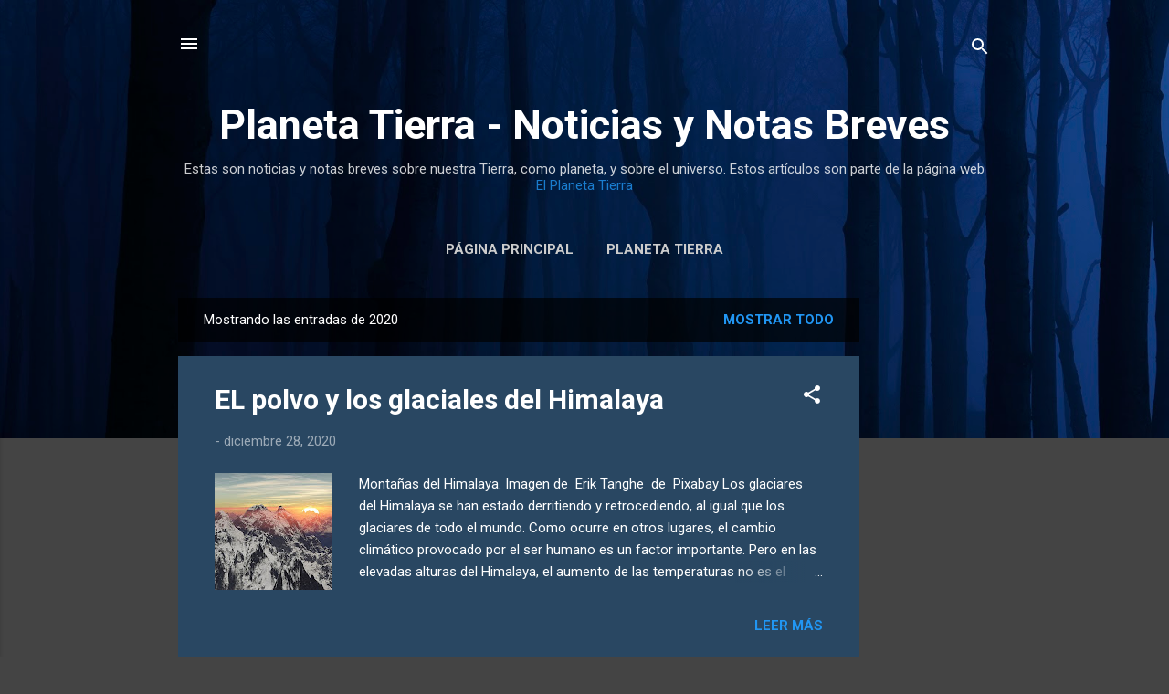

--- FILE ---
content_type: text/html; charset=UTF-8
request_url: https://planetatierra.jmarcano.com/2020/
body_size: 44752
content:
<!DOCTYPE html>
<html dir='ltr' lang='es-419'>
<head>
<meta content='width=device-width, initial-scale=1' name='viewport'/>
<title>Planeta Tierra - Noticias y Notas Breves</title>
<meta content='text/html; charset=UTF-8' http-equiv='Content-Type'/>
<!-- Chrome, Firefox OS and Opera -->
<meta content='#444444' name='theme-color'/>
<!-- Windows Phone -->
<meta content='#444444' name='msapplication-navbutton-color'/>
<meta content='blogger' name='generator'/>
<link href='https://planetatierra.jmarcano.com/favicon.ico' rel='icon' type='image/x-icon'/>
<link href='https://planetatierra.jmarcano.com/2020/' rel='canonical'/>
<link rel="alternate" type="application/atom+xml" title="Planeta Tierra - Noticias y Notas Breves - Atom" href="https://planetatierra.jmarcano.com/feeds/posts/default" />
<link rel="alternate" type="application/rss+xml" title="Planeta Tierra - Noticias y Notas Breves - RSS" href="https://planetatierra.jmarcano.com/feeds/posts/default?alt=rss" />
<link rel="service.post" type="application/atom+xml" title="Planeta Tierra - Noticias y Notas Breves - Atom" href="https://www.blogger.com/feeds/245806954610335980/posts/default" />
<!--Can't find substitution for tag [blog.ieCssRetrofitLinks]-->
<meta content='Noticias y notas breves sobre el Planeta Tierra y procesos que ocurren en el mismo y sobre astronomia y el lugar de la Tierra en nuestro sistema solar' name='description'/>
<meta content='https://planetatierra.jmarcano.com/2020/' property='og:url'/>
<meta content='Planeta Tierra - Noticias y Notas Breves' property='og:title'/>
<meta content='Noticias y notas breves sobre el Planeta Tierra y procesos que ocurren en el mismo y sobre astronomia y el lugar de la Tierra en nuestro sistema solar' property='og:description'/>
<meta content='https://blogger.googleusercontent.com/img/b/R29vZ2xl/AVvXsEgFXpeU_KnjG85YSkPDduALOMwciQCU95GBherA6euTzbWxBSM1PhRMKf-Kq72eALJBaCa4JTgOS2lc2A-8xJvBe4lUFOBj5Kj9Zlr8o5mK1_BiqiTedMxQKuHJAsnQPrFDSy1eh0oA9Z-3/w1200-h630-p-k-no-nu/sunset-3423899_640.jpg' property='og:image'/>
<meta content='https://blogger.googleusercontent.com/img/b/R29vZ2xl/AVvXsEgWJD6fXjagMY0im-TFOOSLUTNtAl0XemU9leeErhQPuN0TcLPvEkmS2vHNhvlSbtkvUtkUzYSTnyw8Zq7qHFdshn9tGop2t8smkXmX2uXMs4EPqignPFuw4w_X5lWPE_0ESsTyXtncQHoC/w1200-h630-p-k-no-nu/IG_Arctic_Overview_Poster2.jpg' property='og:image'/>
<meta content='https://blogger.googleusercontent.com/img/b/R29vZ2xl/AVvXsEgidn81LpWVpTUXjnMaLNIk1aOKCEMhRhzGW5iPLXSHUpxYGUNj1o65ygAf86bRGpNfDXCbSU_m0mX1-MyunvplpXPDefx0l37VoVjpqv4z31lPyD8apRh6X25eduLwYkZZSzVbWsf2tZHv/w1200-h630-p-k-no-nu/7-2-solar-eclipse-moon-dslwp-b-2.jpg' property='og:image'/>
<meta content='https://blogger.googleusercontent.com/img/b/R29vZ2xl/AVvXsEgtLzUt7VIf9wT_rADEXUr1ER2CABPdSfBUW2LyAd9cCCMJzAoOzUAKXPHGULbLoFAoIn8xHIc6Jxqr-X5VtGo7cxe_mVfzHEdOEdi9Ug7vG2N834l9e2F5YgPzbnqOr3g4m4M7dqjp8oiU/w1200-h630-p-k-no-nu/stsci-h-p2042a-f-1663x1663.jpg' property='og:image'/>
<meta content='https://blogger.googleusercontent.com/img/b/R29vZ2xl/AVvXsEgfAuhi_ceBFXE94RgCdS7TC_N51DbpTq9wIRN-4ltU_s2SFElQqFw-W9tHNAepQKrNU3V9nOuXMiy7zsNSrKwVqf0EQpt3-FrJzagxXTKVm2BxwDQqoXQ8asdQDNiZyLUm0x8LeY4gmH2T/w1200-h630-p-k-no-nu/virginia-beach-1024x683.jpg' property='og:image'/>
<meta content='https://blogger.googleusercontent.com/img/b/R29vZ2xl/AVvXsEhqWe17NaZT5jwHWTwsq7VQQfKjqceaocquUdYSGq-JrscIlJtmtx7plnzDJSQ3xDYOpvGtYx4hm4KqX_n5EDYDPamdLs2_TFmgCOOuatuOVqH34WW54wXQBAsbaOb2AGKS2XzsBudIi0Rg/w1200-h630-p-k-no-nu/MY1DMM_CHLORA_2003-12.JPEG' property='og:image'/>
<meta content='https://blogger.googleusercontent.com/img/b/R29vZ2xl/AVvXsEi2keNNdMAWn8t1v0KIzSlOpNj69Ujpe8AgfIj5zjvAZu8wWuIr-MMBe9rfD2NfqnyRaEnxGAbGSg_l-qIxaD0qMRCAiP0UT18EehH9TVW3BQrPv0vCdtWHQnZqX2p1BnTv9wcqYlGH0EiS/w1200-h630-p-k-no-nu/moor-2226019_640.jpg' property='og:image'/>
<meta content='https://blogger.googleusercontent.com/img/b/R29vZ2xl/AVvXsEjydnum48CZpTQyvl5Phtb1aG10d9-Hlz5rObn9GpvERida9_OIofimE8p3LaXHn0Q6pojgJLRRSlGVfOnMohbQCuuYXLw8H9PCj3DLoIr_QQhHQWBgMCc2fCGW-E58NGG_hyTFkTOLpQUb/w1200-h630-p-k-no-nu/July-2020-Global-Temperature-Percentiles-Map_1.png' property='og:image'/>
<meta content='https://lh3.googleusercontent.com/blogger_img_proxy/[base64]w1200-h630-p-k-no-nu' property='og:image'/>
<meta content='https://blogger.googleusercontent.com/img/b/R29vZ2xl/AVvXsEjyQZgG_kZT_o2CBxZdCileuAE1MS8TmD7LmfIBgsFcOHtCugYdXyJ0DCUBBDUOKFKr_itZAEDGxQ03ecrFbf6mRzpoiYgNmdBOpRqySWtZjP1YGDsuTQBPyxFxOH3NNcc4-lq4BUhLBfmt/w1200-h630-p-k-no-nu/saturn+-+STScI-H-p2043a-d-1280x720.png' property='og:image'/>
<meta content='https://blogger.googleusercontent.com/img/b/R29vZ2xl/AVvXsEiPrhRn7L2tyZ_bXIdYj-kFEpWYdg3zBFGOD-f6d_QNE2TGFI2k8Wd-rXB4sJGrVndg-0VlmoSCK9NlFuLEKBNCFOIMKBHCv8mfHIpyqFJ7f5YWLyd0sbpnB4zTrOoTkhncy7uo5ijuNz8h/w1200-h630-p-k-no-nu/Nube-de-polvo-del-Sahara-NASA.png' property='og:image'/>
<meta content='https://blogger.googleusercontent.com/img/b/R29vZ2xl/AVvXsEgL_XEY_Hhp13ltUwe8dO40uV1O-MXV-4b3QkXsq7U-q1T9bTkllC4BV9ppwTuut4Aby2bAkubevkO8BRr2WThi-ofqm20YmiP2WIWJmJLGCUSqzJrPW3JEzBDWFjajesJyNzxK2DrmA6K5/w1200-h630-p-k-no-nu/junio21_anomalia.webp' property='og:image'/>
<meta content='https://blogger.googleusercontent.com/img/b/R29vZ2xl/AVvXsEgsmFsJQ7l2B1gCl12sxpvyx9CQKO5SgY8IRaa304GoWH-GBrx_Wh6hvy3Zp30YdECMA2yS2h9r17-QhajfFT1DHqyXMJMW3EkxL3fCD54kDZKbjL5t2YHFyFe7j4_dbvQ2lCtoNcmni98/w1200-h630-p-k-no-nu/lb1.jpg' property='og:image'/>
<meta content='https://blogger.googleusercontent.com/img/b/R29vZ2xl/AVvXsEiSvywkwETvtdPoZvCJwa5TVLAkGpcUd1uM7ojHXaXQ9mxgj6XdCF5IBBrhR3r6o2is9ZSfcqH8gwbCQynN85fONiOeb4nZd3D4M1DDjM-WH8t7u7QcbhKjsTAYTTvbq5_Xp5q9Ci4ULg7r/w1200-h630-p-k-no-nu/calle_Bruselas.jpg' property='og:image'/>
<meta content='https://blogger.googleusercontent.com/img/b/R29vZ2xl/AVvXsEjcKQsb-KXqVuNWGFOG77IHCNcLrbPDmiEhSzBERQZ-8rhHZz9TR2DQDduwQPztwP3xJwRJKhpUggzUPNrTnUcQn0_kziuej0t1cdc-lGVU2SPJKRd7rRA_jmN05B23Y1ofmfANZ44N4202/w1200-h630-p-k-no-nu/arctic_ozone_202003.png' property='og:image'/>
<style type='text/css'>@font-face{font-family:'Roboto';font-style:italic;font-weight:300;font-stretch:100%;font-display:swap;src:url(//fonts.gstatic.com/s/roboto/v50/KFOKCnqEu92Fr1Mu53ZEC9_Vu3r1gIhOszmOClHrs6ljXfMMLt_QuAX-k3Yi128m0kN2.woff2)format('woff2');unicode-range:U+0460-052F,U+1C80-1C8A,U+20B4,U+2DE0-2DFF,U+A640-A69F,U+FE2E-FE2F;}@font-face{font-family:'Roboto';font-style:italic;font-weight:300;font-stretch:100%;font-display:swap;src:url(//fonts.gstatic.com/s/roboto/v50/KFOKCnqEu92Fr1Mu53ZEC9_Vu3r1gIhOszmOClHrs6ljXfMMLt_QuAz-k3Yi128m0kN2.woff2)format('woff2');unicode-range:U+0301,U+0400-045F,U+0490-0491,U+04B0-04B1,U+2116;}@font-face{font-family:'Roboto';font-style:italic;font-weight:300;font-stretch:100%;font-display:swap;src:url(//fonts.gstatic.com/s/roboto/v50/KFOKCnqEu92Fr1Mu53ZEC9_Vu3r1gIhOszmOClHrs6ljXfMMLt_QuAT-k3Yi128m0kN2.woff2)format('woff2');unicode-range:U+1F00-1FFF;}@font-face{font-family:'Roboto';font-style:italic;font-weight:300;font-stretch:100%;font-display:swap;src:url(//fonts.gstatic.com/s/roboto/v50/KFOKCnqEu92Fr1Mu53ZEC9_Vu3r1gIhOszmOClHrs6ljXfMMLt_QuAv-k3Yi128m0kN2.woff2)format('woff2');unicode-range:U+0370-0377,U+037A-037F,U+0384-038A,U+038C,U+038E-03A1,U+03A3-03FF;}@font-face{font-family:'Roboto';font-style:italic;font-weight:300;font-stretch:100%;font-display:swap;src:url(//fonts.gstatic.com/s/roboto/v50/KFOKCnqEu92Fr1Mu53ZEC9_Vu3r1gIhOszmOClHrs6ljXfMMLt_QuHT-k3Yi128m0kN2.woff2)format('woff2');unicode-range:U+0302-0303,U+0305,U+0307-0308,U+0310,U+0312,U+0315,U+031A,U+0326-0327,U+032C,U+032F-0330,U+0332-0333,U+0338,U+033A,U+0346,U+034D,U+0391-03A1,U+03A3-03A9,U+03B1-03C9,U+03D1,U+03D5-03D6,U+03F0-03F1,U+03F4-03F5,U+2016-2017,U+2034-2038,U+203C,U+2040,U+2043,U+2047,U+2050,U+2057,U+205F,U+2070-2071,U+2074-208E,U+2090-209C,U+20D0-20DC,U+20E1,U+20E5-20EF,U+2100-2112,U+2114-2115,U+2117-2121,U+2123-214F,U+2190,U+2192,U+2194-21AE,U+21B0-21E5,U+21F1-21F2,U+21F4-2211,U+2213-2214,U+2216-22FF,U+2308-230B,U+2310,U+2319,U+231C-2321,U+2336-237A,U+237C,U+2395,U+239B-23B7,U+23D0,U+23DC-23E1,U+2474-2475,U+25AF,U+25B3,U+25B7,U+25BD,U+25C1,U+25CA,U+25CC,U+25FB,U+266D-266F,U+27C0-27FF,U+2900-2AFF,U+2B0E-2B11,U+2B30-2B4C,U+2BFE,U+3030,U+FF5B,U+FF5D,U+1D400-1D7FF,U+1EE00-1EEFF;}@font-face{font-family:'Roboto';font-style:italic;font-weight:300;font-stretch:100%;font-display:swap;src:url(//fonts.gstatic.com/s/roboto/v50/KFOKCnqEu92Fr1Mu53ZEC9_Vu3r1gIhOszmOClHrs6ljXfMMLt_QuGb-k3Yi128m0kN2.woff2)format('woff2');unicode-range:U+0001-000C,U+000E-001F,U+007F-009F,U+20DD-20E0,U+20E2-20E4,U+2150-218F,U+2190,U+2192,U+2194-2199,U+21AF,U+21E6-21F0,U+21F3,U+2218-2219,U+2299,U+22C4-22C6,U+2300-243F,U+2440-244A,U+2460-24FF,U+25A0-27BF,U+2800-28FF,U+2921-2922,U+2981,U+29BF,U+29EB,U+2B00-2BFF,U+4DC0-4DFF,U+FFF9-FFFB,U+10140-1018E,U+10190-1019C,U+101A0,U+101D0-101FD,U+102E0-102FB,U+10E60-10E7E,U+1D2C0-1D2D3,U+1D2E0-1D37F,U+1F000-1F0FF,U+1F100-1F1AD,U+1F1E6-1F1FF,U+1F30D-1F30F,U+1F315,U+1F31C,U+1F31E,U+1F320-1F32C,U+1F336,U+1F378,U+1F37D,U+1F382,U+1F393-1F39F,U+1F3A7-1F3A8,U+1F3AC-1F3AF,U+1F3C2,U+1F3C4-1F3C6,U+1F3CA-1F3CE,U+1F3D4-1F3E0,U+1F3ED,U+1F3F1-1F3F3,U+1F3F5-1F3F7,U+1F408,U+1F415,U+1F41F,U+1F426,U+1F43F,U+1F441-1F442,U+1F444,U+1F446-1F449,U+1F44C-1F44E,U+1F453,U+1F46A,U+1F47D,U+1F4A3,U+1F4B0,U+1F4B3,U+1F4B9,U+1F4BB,U+1F4BF,U+1F4C8-1F4CB,U+1F4D6,U+1F4DA,U+1F4DF,U+1F4E3-1F4E6,U+1F4EA-1F4ED,U+1F4F7,U+1F4F9-1F4FB,U+1F4FD-1F4FE,U+1F503,U+1F507-1F50B,U+1F50D,U+1F512-1F513,U+1F53E-1F54A,U+1F54F-1F5FA,U+1F610,U+1F650-1F67F,U+1F687,U+1F68D,U+1F691,U+1F694,U+1F698,U+1F6AD,U+1F6B2,U+1F6B9-1F6BA,U+1F6BC,U+1F6C6-1F6CF,U+1F6D3-1F6D7,U+1F6E0-1F6EA,U+1F6F0-1F6F3,U+1F6F7-1F6FC,U+1F700-1F7FF,U+1F800-1F80B,U+1F810-1F847,U+1F850-1F859,U+1F860-1F887,U+1F890-1F8AD,U+1F8B0-1F8BB,U+1F8C0-1F8C1,U+1F900-1F90B,U+1F93B,U+1F946,U+1F984,U+1F996,U+1F9E9,U+1FA00-1FA6F,U+1FA70-1FA7C,U+1FA80-1FA89,U+1FA8F-1FAC6,U+1FACE-1FADC,U+1FADF-1FAE9,U+1FAF0-1FAF8,U+1FB00-1FBFF;}@font-face{font-family:'Roboto';font-style:italic;font-weight:300;font-stretch:100%;font-display:swap;src:url(//fonts.gstatic.com/s/roboto/v50/KFOKCnqEu92Fr1Mu53ZEC9_Vu3r1gIhOszmOClHrs6ljXfMMLt_QuAf-k3Yi128m0kN2.woff2)format('woff2');unicode-range:U+0102-0103,U+0110-0111,U+0128-0129,U+0168-0169,U+01A0-01A1,U+01AF-01B0,U+0300-0301,U+0303-0304,U+0308-0309,U+0323,U+0329,U+1EA0-1EF9,U+20AB;}@font-face{font-family:'Roboto';font-style:italic;font-weight:300;font-stretch:100%;font-display:swap;src:url(//fonts.gstatic.com/s/roboto/v50/KFOKCnqEu92Fr1Mu53ZEC9_Vu3r1gIhOszmOClHrs6ljXfMMLt_QuAb-k3Yi128m0kN2.woff2)format('woff2');unicode-range:U+0100-02BA,U+02BD-02C5,U+02C7-02CC,U+02CE-02D7,U+02DD-02FF,U+0304,U+0308,U+0329,U+1D00-1DBF,U+1E00-1E9F,U+1EF2-1EFF,U+2020,U+20A0-20AB,U+20AD-20C0,U+2113,U+2C60-2C7F,U+A720-A7FF;}@font-face{font-family:'Roboto';font-style:italic;font-weight:300;font-stretch:100%;font-display:swap;src:url(//fonts.gstatic.com/s/roboto/v50/KFOKCnqEu92Fr1Mu53ZEC9_Vu3r1gIhOszmOClHrs6ljXfMMLt_QuAj-k3Yi128m0g.woff2)format('woff2');unicode-range:U+0000-00FF,U+0131,U+0152-0153,U+02BB-02BC,U+02C6,U+02DA,U+02DC,U+0304,U+0308,U+0329,U+2000-206F,U+20AC,U+2122,U+2191,U+2193,U+2212,U+2215,U+FEFF,U+FFFD;}@font-face{font-family:'Roboto';font-style:normal;font-weight:400;font-stretch:100%;font-display:swap;src:url(//fonts.gstatic.com/s/roboto/v50/KFO7CnqEu92Fr1ME7kSn66aGLdTylUAMa3GUBHMdazTgWw.woff2)format('woff2');unicode-range:U+0460-052F,U+1C80-1C8A,U+20B4,U+2DE0-2DFF,U+A640-A69F,U+FE2E-FE2F;}@font-face{font-family:'Roboto';font-style:normal;font-weight:400;font-stretch:100%;font-display:swap;src:url(//fonts.gstatic.com/s/roboto/v50/KFO7CnqEu92Fr1ME7kSn66aGLdTylUAMa3iUBHMdazTgWw.woff2)format('woff2');unicode-range:U+0301,U+0400-045F,U+0490-0491,U+04B0-04B1,U+2116;}@font-face{font-family:'Roboto';font-style:normal;font-weight:400;font-stretch:100%;font-display:swap;src:url(//fonts.gstatic.com/s/roboto/v50/KFO7CnqEu92Fr1ME7kSn66aGLdTylUAMa3CUBHMdazTgWw.woff2)format('woff2');unicode-range:U+1F00-1FFF;}@font-face{font-family:'Roboto';font-style:normal;font-weight:400;font-stretch:100%;font-display:swap;src:url(//fonts.gstatic.com/s/roboto/v50/KFO7CnqEu92Fr1ME7kSn66aGLdTylUAMa3-UBHMdazTgWw.woff2)format('woff2');unicode-range:U+0370-0377,U+037A-037F,U+0384-038A,U+038C,U+038E-03A1,U+03A3-03FF;}@font-face{font-family:'Roboto';font-style:normal;font-weight:400;font-stretch:100%;font-display:swap;src:url(//fonts.gstatic.com/s/roboto/v50/KFO7CnqEu92Fr1ME7kSn66aGLdTylUAMawCUBHMdazTgWw.woff2)format('woff2');unicode-range:U+0302-0303,U+0305,U+0307-0308,U+0310,U+0312,U+0315,U+031A,U+0326-0327,U+032C,U+032F-0330,U+0332-0333,U+0338,U+033A,U+0346,U+034D,U+0391-03A1,U+03A3-03A9,U+03B1-03C9,U+03D1,U+03D5-03D6,U+03F0-03F1,U+03F4-03F5,U+2016-2017,U+2034-2038,U+203C,U+2040,U+2043,U+2047,U+2050,U+2057,U+205F,U+2070-2071,U+2074-208E,U+2090-209C,U+20D0-20DC,U+20E1,U+20E5-20EF,U+2100-2112,U+2114-2115,U+2117-2121,U+2123-214F,U+2190,U+2192,U+2194-21AE,U+21B0-21E5,U+21F1-21F2,U+21F4-2211,U+2213-2214,U+2216-22FF,U+2308-230B,U+2310,U+2319,U+231C-2321,U+2336-237A,U+237C,U+2395,U+239B-23B7,U+23D0,U+23DC-23E1,U+2474-2475,U+25AF,U+25B3,U+25B7,U+25BD,U+25C1,U+25CA,U+25CC,U+25FB,U+266D-266F,U+27C0-27FF,U+2900-2AFF,U+2B0E-2B11,U+2B30-2B4C,U+2BFE,U+3030,U+FF5B,U+FF5D,U+1D400-1D7FF,U+1EE00-1EEFF;}@font-face{font-family:'Roboto';font-style:normal;font-weight:400;font-stretch:100%;font-display:swap;src:url(//fonts.gstatic.com/s/roboto/v50/KFO7CnqEu92Fr1ME7kSn66aGLdTylUAMaxKUBHMdazTgWw.woff2)format('woff2');unicode-range:U+0001-000C,U+000E-001F,U+007F-009F,U+20DD-20E0,U+20E2-20E4,U+2150-218F,U+2190,U+2192,U+2194-2199,U+21AF,U+21E6-21F0,U+21F3,U+2218-2219,U+2299,U+22C4-22C6,U+2300-243F,U+2440-244A,U+2460-24FF,U+25A0-27BF,U+2800-28FF,U+2921-2922,U+2981,U+29BF,U+29EB,U+2B00-2BFF,U+4DC0-4DFF,U+FFF9-FFFB,U+10140-1018E,U+10190-1019C,U+101A0,U+101D0-101FD,U+102E0-102FB,U+10E60-10E7E,U+1D2C0-1D2D3,U+1D2E0-1D37F,U+1F000-1F0FF,U+1F100-1F1AD,U+1F1E6-1F1FF,U+1F30D-1F30F,U+1F315,U+1F31C,U+1F31E,U+1F320-1F32C,U+1F336,U+1F378,U+1F37D,U+1F382,U+1F393-1F39F,U+1F3A7-1F3A8,U+1F3AC-1F3AF,U+1F3C2,U+1F3C4-1F3C6,U+1F3CA-1F3CE,U+1F3D4-1F3E0,U+1F3ED,U+1F3F1-1F3F3,U+1F3F5-1F3F7,U+1F408,U+1F415,U+1F41F,U+1F426,U+1F43F,U+1F441-1F442,U+1F444,U+1F446-1F449,U+1F44C-1F44E,U+1F453,U+1F46A,U+1F47D,U+1F4A3,U+1F4B0,U+1F4B3,U+1F4B9,U+1F4BB,U+1F4BF,U+1F4C8-1F4CB,U+1F4D6,U+1F4DA,U+1F4DF,U+1F4E3-1F4E6,U+1F4EA-1F4ED,U+1F4F7,U+1F4F9-1F4FB,U+1F4FD-1F4FE,U+1F503,U+1F507-1F50B,U+1F50D,U+1F512-1F513,U+1F53E-1F54A,U+1F54F-1F5FA,U+1F610,U+1F650-1F67F,U+1F687,U+1F68D,U+1F691,U+1F694,U+1F698,U+1F6AD,U+1F6B2,U+1F6B9-1F6BA,U+1F6BC,U+1F6C6-1F6CF,U+1F6D3-1F6D7,U+1F6E0-1F6EA,U+1F6F0-1F6F3,U+1F6F7-1F6FC,U+1F700-1F7FF,U+1F800-1F80B,U+1F810-1F847,U+1F850-1F859,U+1F860-1F887,U+1F890-1F8AD,U+1F8B0-1F8BB,U+1F8C0-1F8C1,U+1F900-1F90B,U+1F93B,U+1F946,U+1F984,U+1F996,U+1F9E9,U+1FA00-1FA6F,U+1FA70-1FA7C,U+1FA80-1FA89,U+1FA8F-1FAC6,U+1FACE-1FADC,U+1FADF-1FAE9,U+1FAF0-1FAF8,U+1FB00-1FBFF;}@font-face{font-family:'Roboto';font-style:normal;font-weight:400;font-stretch:100%;font-display:swap;src:url(//fonts.gstatic.com/s/roboto/v50/KFO7CnqEu92Fr1ME7kSn66aGLdTylUAMa3OUBHMdazTgWw.woff2)format('woff2');unicode-range:U+0102-0103,U+0110-0111,U+0128-0129,U+0168-0169,U+01A0-01A1,U+01AF-01B0,U+0300-0301,U+0303-0304,U+0308-0309,U+0323,U+0329,U+1EA0-1EF9,U+20AB;}@font-face{font-family:'Roboto';font-style:normal;font-weight:400;font-stretch:100%;font-display:swap;src:url(//fonts.gstatic.com/s/roboto/v50/KFO7CnqEu92Fr1ME7kSn66aGLdTylUAMa3KUBHMdazTgWw.woff2)format('woff2');unicode-range:U+0100-02BA,U+02BD-02C5,U+02C7-02CC,U+02CE-02D7,U+02DD-02FF,U+0304,U+0308,U+0329,U+1D00-1DBF,U+1E00-1E9F,U+1EF2-1EFF,U+2020,U+20A0-20AB,U+20AD-20C0,U+2113,U+2C60-2C7F,U+A720-A7FF;}@font-face{font-family:'Roboto';font-style:normal;font-weight:400;font-stretch:100%;font-display:swap;src:url(//fonts.gstatic.com/s/roboto/v50/KFO7CnqEu92Fr1ME7kSn66aGLdTylUAMa3yUBHMdazQ.woff2)format('woff2');unicode-range:U+0000-00FF,U+0131,U+0152-0153,U+02BB-02BC,U+02C6,U+02DA,U+02DC,U+0304,U+0308,U+0329,U+2000-206F,U+20AC,U+2122,U+2191,U+2193,U+2212,U+2215,U+FEFF,U+FFFD;}@font-face{font-family:'Roboto';font-style:normal;font-weight:700;font-stretch:100%;font-display:swap;src:url(//fonts.gstatic.com/s/roboto/v50/KFO7CnqEu92Fr1ME7kSn66aGLdTylUAMa3GUBHMdazTgWw.woff2)format('woff2');unicode-range:U+0460-052F,U+1C80-1C8A,U+20B4,U+2DE0-2DFF,U+A640-A69F,U+FE2E-FE2F;}@font-face{font-family:'Roboto';font-style:normal;font-weight:700;font-stretch:100%;font-display:swap;src:url(//fonts.gstatic.com/s/roboto/v50/KFO7CnqEu92Fr1ME7kSn66aGLdTylUAMa3iUBHMdazTgWw.woff2)format('woff2');unicode-range:U+0301,U+0400-045F,U+0490-0491,U+04B0-04B1,U+2116;}@font-face{font-family:'Roboto';font-style:normal;font-weight:700;font-stretch:100%;font-display:swap;src:url(//fonts.gstatic.com/s/roboto/v50/KFO7CnqEu92Fr1ME7kSn66aGLdTylUAMa3CUBHMdazTgWw.woff2)format('woff2');unicode-range:U+1F00-1FFF;}@font-face{font-family:'Roboto';font-style:normal;font-weight:700;font-stretch:100%;font-display:swap;src:url(//fonts.gstatic.com/s/roboto/v50/KFO7CnqEu92Fr1ME7kSn66aGLdTylUAMa3-UBHMdazTgWw.woff2)format('woff2');unicode-range:U+0370-0377,U+037A-037F,U+0384-038A,U+038C,U+038E-03A1,U+03A3-03FF;}@font-face{font-family:'Roboto';font-style:normal;font-weight:700;font-stretch:100%;font-display:swap;src:url(//fonts.gstatic.com/s/roboto/v50/KFO7CnqEu92Fr1ME7kSn66aGLdTylUAMawCUBHMdazTgWw.woff2)format('woff2');unicode-range:U+0302-0303,U+0305,U+0307-0308,U+0310,U+0312,U+0315,U+031A,U+0326-0327,U+032C,U+032F-0330,U+0332-0333,U+0338,U+033A,U+0346,U+034D,U+0391-03A1,U+03A3-03A9,U+03B1-03C9,U+03D1,U+03D5-03D6,U+03F0-03F1,U+03F4-03F5,U+2016-2017,U+2034-2038,U+203C,U+2040,U+2043,U+2047,U+2050,U+2057,U+205F,U+2070-2071,U+2074-208E,U+2090-209C,U+20D0-20DC,U+20E1,U+20E5-20EF,U+2100-2112,U+2114-2115,U+2117-2121,U+2123-214F,U+2190,U+2192,U+2194-21AE,U+21B0-21E5,U+21F1-21F2,U+21F4-2211,U+2213-2214,U+2216-22FF,U+2308-230B,U+2310,U+2319,U+231C-2321,U+2336-237A,U+237C,U+2395,U+239B-23B7,U+23D0,U+23DC-23E1,U+2474-2475,U+25AF,U+25B3,U+25B7,U+25BD,U+25C1,U+25CA,U+25CC,U+25FB,U+266D-266F,U+27C0-27FF,U+2900-2AFF,U+2B0E-2B11,U+2B30-2B4C,U+2BFE,U+3030,U+FF5B,U+FF5D,U+1D400-1D7FF,U+1EE00-1EEFF;}@font-face{font-family:'Roboto';font-style:normal;font-weight:700;font-stretch:100%;font-display:swap;src:url(//fonts.gstatic.com/s/roboto/v50/KFO7CnqEu92Fr1ME7kSn66aGLdTylUAMaxKUBHMdazTgWw.woff2)format('woff2');unicode-range:U+0001-000C,U+000E-001F,U+007F-009F,U+20DD-20E0,U+20E2-20E4,U+2150-218F,U+2190,U+2192,U+2194-2199,U+21AF,U+21E6-21F0,U+21F3,U+2218-2219,U+2299,U+22C4-22C6,U+2300-243F,U+2440-244A,U+2460-24FF,U+25A0-27BF,U+2800-28FF,U+2921-2922,U+2981,U+29BF,U+29EB,U+2B00-2BFF,U+4DC0-4DFF,U+FFF9-FFFB,U+10140-1018E,U+10190-1019C,U+101A0,U+101D0-101FD,U+102E0-102FB,U+10E60-10E7E,U+1D2C0-1D2D3,U+1D2E0-1D37F,U+1F000-1F0FF,U+1F100-1F1AD,U+1F1E6-1F1FF,U+1F30D-1F30F,U+1F315,U+1F31C,U+1F31E,U+1F320-1F32C,U+1F336,U+1F378,U+1F37D,U+1F382,U+1F393-1F39F,U+1F3A7-1F3A8,U+1F3AC-1F3AF,U+1F3C2,U+1F3C4-1F3C6,U+1F3CA-1F3CE,U+1F3D4-1F3E0,U+1F3ED,U+1F3F1-1F3F3,U+1F3F5-1F3F7,U+1F408,U+1F415,U+1F41F,U+1F426,U+1F43F,U+1F441-1F442,U+1F444,U+1F446-1F449,U+1F44C-1F44E,U+1F453,U+1F46A,U+1F47D,U+1F4A3,U+1F4B0,U+1F4B3,U+1F4B9,U+1F4BB,U+1F4BF,U+1F4C8-1F4CB,U+1F4D6,U+1F4DA,U+1F4DF,U+1F4E3-1F4E6,U+1F4EA-1F4ED,U+1F4F7,U+1F4F9-1F4FB,U+1F4FD-1F4FE,U+1F503,U+1F507-1F50B,U+1F50D,U+1F512-1F513,U+1F53E-1F54A,U+1F54F-1F5FA,U+1F610,U+1F650-1F67F,U+1F687,U+1F68D,U+1F691,U+1F694,U+1F698,U+1F6AD,U+1F6B2,U+1F6B9-1F6BA,U+1F6BC,U+1F6C6-1F6CF,U+1F6D3-1F6D7,U+1F6E0-1F6EA,U+1F6F0-1F6F3,U+1F6F7-1F6FC,U+1F700-1F7FF,U+1F800-1F80B,U+1F810-1F847,U+1F850-1F859,U+1F860-1F887,U+1F890-1F8AD,U+1F8B0-1F8BB,U+1F8C0-1F8C1,U+1F900-1F90B,U+1F93B,U+1F946,U+1F984,U+1F996,U+1F9E9,U+1FA00-1FA6F,U+1FA70-1FA7C,U+1FA80-1FA89,U+1FA8F-1FAC6,U+1FACE-1FADC,U+1FADF-1FAE9,U+1FAF0-1FAF8,U+1FB00-1FBFF;}@font-face{font-family:'Roboto';font-style:normal;font-weight:700;font-stretch:100%;font-display:swap;src:url(//fonts.gstatic.com/s/roboto/v50/KFO7CnqEu92Fr1ME7kSn66aGLdTylUAMa3OUBHMdazTgWw.woff2)format('woff2');unicode-range:U+0102-0103,U+0110-0111,U+0128-0129,U+0168-0169,U+01A0-01A1,U+01AF-01B0,U+0300-0301,U+0303-0304,U+0308-0309,U+0323,U+0329,U+1EA0-1EF9,U+20AB;}@font-face{font-family:'Roboto';font-style:normal;font-weight:700;font-stretch:100%;font-display:swap;src:url(//fonts.gstatic.com/s/roboto/v50/KFO7CnqEu92Fr1ME7kSn66aGLdTylUAMa3KUBHMdazTgWw.woff2)format('woff2');unicode-range:U+0100-02BA,U+02BD-02C5,U+02C7-02CC,U+02CE-02D7,U+02DD-02FF,U+0304,U+0308,U+0329,U+1D00-1DBF,U+1E00-1E9F,U+1EF2-1EFF,U+2020,U+20A0-20AB,U+20AD-20C0,U+2113,U+2C60-2C7F,U+A720-A7FF;}@font-face{font-family:'Roboto';font-style:normal;font-weight:700;font-stretch:100%;font-display:swap;src:url(//fonts.gstatic.com/s/roboto/v50/KFO7CnqEu92Fr1ME7kSn66aGLdTylUAMa3yUBHMdazQ.woff2)format('woff2');unicode-range:U+0000-00FF,U+0131,U+0152-0153,U+02BB-02BC,U+02C6,U+02DA,U+02DC,U+0304,U+0308,U+0329,U+2000-206F,U+20AC,U+2122,U+2191,U+2193,U+2212,U+2215,U+FEFF,U+FFFD;}</style>
<style id='page-skin-1' type='text/css'><!--
/*! normalize.css v3.0.1 | MIT License | git.io/normalize */html{font-family:sans-serif;-ms-text-size-adjust:100%;-webkit-text-size-adjust:100%}body{margin:0}article,aside,details,figcaption,figure,footer,header,hgroup,main,nav,section,summary{display:block}audio,canvas,progress,video{display:inline-block;vertical-align:baseline}audio:not([controls]){display:none;height:0}[hidden],template{display:none}a{background:transparent}a:active,a:hover{outline:0}abbr[title]{border-bottom:1px dotted}b,strong{font-weight:bold}dfn{font-style:italic}h1{font-size:2em;margin:.67em 0}mark{background:#ff0;color:#000}small{font-size:80%}sub,sup{font-size:75%;line-height:0;position:relative;vertical-align:baseline}sup{top:-0.5em}sub{bottom:-0.25em}img{border:0}svg:not(:root){overflow:hidden}figure{margin:1em 40px}hr{-moz-box-sizing:content-box;box-sizing:content-box;height:0}pre{overflow:auto}code,kbd,pre,samp{font-family:monospace,monospace;font-size:1em}button,input,optgroup,select,textarea{color:inherit;font:inherit;margin:0}button{overflow:visible}button,select{text-transform:none}button,html input[type="button"],input[type="reset"],input[type="submit"]{-webkit-appearance:button;cursor:pointer}button[disabled],html input[disabled]{cursor:default}button::-moz-focus-inner,input::-moz-focus-inner{border:0;padding:0}input{line-height:normal}input[type="checkbox"],input[type="radio"]{box-sizing:border-box;padding:0}input[type="number"]::-webkit-inner-spin-button,input[type="number"]::-webkit-outer-spin-button{height:auto}input[type="search"]{-webkit-appearance:textfield;-moz-box-sizing:content-box;-webkit-box-sizing:content-box;box-sizing:content-box}input[type="search"]::-webkit-search-cancel-button,input[type="search"]::-webkit-search-decoration{-webkit-appearance:none}fieldset{border:1px solid #c0c0c0;margin:0 2px;padding:.35em .625em .75em}legend{border:0;padding:0}textarea{overflow:auto}optgroup{font-weight:bold}table{border-collapse:collapse;border-spacing:0}td,th{padding:0}
/*!************************************************
* Blogger Template Style
* Name: Contempo
**************************************************/
body{
overflow-wrap:break-word;
word-break:break-word;
word-wrap:break-word
}
.hidden{
display:none
}
.invisible{
visibility:hidden
}
.container::after,.float-container::after{
clear:both;
content:"";
display:table
}
.clearboth{
clear:both
}
#comments .comment .comment-actions,.subscribe-popup .FollowByEmail .follow-by-email-submit,.widget.Profile .profile-link,.widget.Profile .profile-link.visit-profile{
background:0 0;
border:0;
box-shadow:none;
color:#2196f3;
cursor:pointer;
font-size:14px;
font-weight:700;
outline:0;
text-decoration:none;
text-transform:uppercase;
width:auto
}
.dim-overlay{
background-color:rgba(0,0,0,.54);
height:100vh;
left:0;
position:fixed;
top:0;
width:100%
}
#sharing-dim-overlay{
background-color:transparent
}
input::-ms-clear{
display:none
}
.blogger-logo,.svg-icon-24.blogger-logo{
fill:#ff9800;
opacity:1
}
.loading-spinner-large{
-webkit-animation:mspin-rotate 1.568s infinite linear;
animation:mspin-rotate 1.568s infinite linear;
height:48px;
overflow:hidden;
position:absolute;
width:48px;
z-index:200
}
.loading-spinner-large>div{
-webkit-animation:mspin-revrot 5332ms infinite steps(4);
animation:mspin-revrot 5332ms infinite steps(4)
}
.loading-spinner-large>div>div{
-webkit-animation:mspin-singlecolor-large-film 1333ms infinite steps(81);
animation:mspin-singlecolor-large-film 1333ms infinite steps(81);
background-size:100%;
height:48px;
width:3888px
}
.mspin-black-large>div>div,.mspin-grey_54-large>div>div{
background-image:url(https://www.blogblog.com/indie/mspin_black_large.svg)
}
.mspin-white-large>div>div{
background-image:url(https://www.blogblog.com/indie/mspin_white_large.svg)
}
.mspin-grey_54-large{
opacity:.54
}
@-webkit-keyframes mspin-singlecolor-large-film{
from{
-webkit-transform:translateX(0);
transform:translateX(0)
}
to{
-webkit-transform:translateX(-3888px);
transform:translateX(-3888px)
}
}
@keyframes mspin-singlecolor-large-film{
from{
-webkit-transform:translateX(0);
transform:translateX(0)
}
to{
-webkit-transform:translateX(-3888px);
transform:translateX(-3888px)
}
}
@-webkit-keyframes mspin-rotate{
from{
-webkit-transform:rotate(0);
transform:rotate(0)
}
to{
-webkit-transform:rotate(360deg);
transform:rotate(360deg)
}
}
@keyframes mspin-rotate{
from{
-webkit-transform:rotate(0);
transform:rotate(0)
}
to{
-webkit-transform:rotate(360deg);
transform:rotate(360deg)
}
}
@-webkit-keyframes mspin-revrot{
from{
-webkit-transform:rotate(0);
transform:rotate(0)
}
to{
-webkit-transform:rotate(-360deg);
transform:rotate(-360deg)
}
}
@keyframes mspin-revrot{
from{
-webkit-transform:rotate(0);
transform:rotate(0)
}
to{
-webkit-transform:rotate(-360deg);
transform:rotate(-360deg)
}
}
.skip-navigation{
background-color:#fff;
box-sizing:border-box;
color:#000;
display:block;
height:0;
left:0;
line-height:50px;
overflow:hidden;
padding-top:0;
position:fixed;
text-align:center;
top:0;
-webkit-transition:box-shadow .3s,height .3s,padding-top .3s;
transition:box-shadow .3s,height .3s,padding-top .3s;
width:100%;
z-index:900
}
.skip-navigation:focus{
box-shadow:0 4px 5px 0 rgba(0,0,0,.14),0 1px 10px 0 rgba(0,0,0,.12),0 2px 4px -1px rgba(0,0,0,.2);
height:50px
}
#main{
outline:0
}
.main-heading{
position:absolute;
clip:rect(1px,1px,1px,1px);
padding:0;
border:0;
height:1px;
width:1px;
overflow:hidden
}
.Attribution{
margin-top:1em;
text-align:center
}
.Attribution .blogger img,.Attribution .blogger svg{
vertical-align:bottom
}
.Attribution .blogger img{
margin-right:.5em
}
.Attribution div{
line-height:24px;
margin-top:.5em
}
.Attribution .copyright,.Attribution .image-attribution{
font-size:.7em;
margin-top:1.5em
}
.BLOG_mobile_video_class{
display:none
}
.bg-photo{
background-attachment:scroll!important
}
body .CSS_LIGHTBOX{
z-index:900
}
.extendable .show-less,.extendable .show-more{
border-color:#2196f3;
color:#2196f3;
margin-top:8px
}
.extendable .show-less.hidden,.extendable .show-more.hidden{
display:none
}
.inline-ad{
display:none;
max-width:100%;
overflow:hidden
}
.adsbygoogle{
display:block
}
#cookieChoiceInfo{
bottom:0;
top:auto
}
iframe.b-hbp-video{
border:0
}
.post-body img{
max-width:100%
}
.post-body iframe{
max-width:100%
}
.post-body a[imageanchor="1"]{
display:inline-block
}
.byline{
margin-right:1em
}
.byline:last-child{
margin-right:0
}
.link-copied-dialog{
max-width:520px;
outline:0
}
.link-copied-dialog .modal-dialog-buttons{
margin-top:8px
}
.link-copied-dialog .goog-buttonset-default{
background:0 0;
border:0
}
.link-copied-dialog .goog-buttonset-default:focus{
outline:0
}
.paging-control-container{
margin-bottom:16px
}
.paging-control-container .paging-control{
display:inline-block
}
.paging-control-container .comment-range-text::after,.paging-control-container .paging-control{
color:#2196f3
}
.paging-control-container .comment-range-text,.paging-control-container .paging-control{
margin-right:8px
}
.paging-control-container .comment-range-text::after,.paging-control-container .paging-control::after{
content:"\b7";
cursor:default;
padding-left:8px;
pointer-events:none
}
.paging-control-container .comment-range-text:last-child::after,.paging-control-container .paging-control:last-child::after{
content:none
}
.byline.reactions iframe{
height:20px
}
.b-notification{
color:#000;
background-color:#fff;
border-bottom:solid 1px #000;
box-sizing:border-box;
padding:16px 32px;
text-align:center
}
.b-notification.visible{
-webkit-transition:margin-top .3s cubic-bezier(.4,0,.2,1);
transition:margin-top .3s cubic-bezier(.4,0,.2,1)
}
.b-notification.invisible{
position:absolute
}
.b-notification-close{
position:absolute;
right:8px;
top:8px
}
.no-posts-message{
line-height:40px;
text-align:center
}
@media screen and (max-width:800px){
body.item-view .post-body a[imageanchor="1"][style*="float: left;"],body.item-view .post-body a[imageanchor="1"][style*="float: right;"]{
float:none!important;
clear:none!important
}
body.item-view .post-body a[imageanchor="1"] img{
display:block;
height:auto;
margin:0 auto
}
body.item-view .post-body>.separator:first-child>a[imageanchor="1"]:first-child{
margin-top:20px
}
.post-body a[imageanchor]{
display:block
}
body.item-view .post-body a[imageanchor="1"]{
margin-left:0!important;
margin-right:0!important
}
body.item-view .post-body a[imageanchor="1"]+a[imageanchor="1"]{
margin-top:16px
}
}
.item-control{
display:none
}
#comments{
border-top:1px dashed rgba(0,0,0,.54);
margin-top:20px;
padding:20px
}
#comments .comment-thread ol{
margin:0;
padding-left:0;
padding-left:0
}
#comments .comment .comment-replybox-single,#comments .comment-thread .comment-replies{
margin-left:60px
}
#comments .comment-thread .thread-count{
display:none
}
#comments .comment{
list-style-type:none;
padding:0 0 30px;
position:relative
}
#comments .comment .comment{
padding-bottom:8px
}
.comment .avatar-image-container{
position:absolute
}
.comment .avatar-image-container img{
border-radius:50%
}
.avatar-image-container svg,.comment .avatar-image-container .avatar-icon{
border-radius:50%;
border:solid 1px #ffffff;
box-sizing:border-box;
fill:#ffffff;
height:35px;
margin:0;
padding:7px;
width:35px
}
.comment .comment-block{
margin-top:10px;
margin-left:60px;
padding-bottom:0
}
#comments .comment-author-header-wrapper{
margin-left:40px
}
#comments .comment .thread-expanded .comment-block{
padding-bottom:20px
}
#comments .comment .comment-header .user,#comments .comment .comment-header .user a{
color:#ffffff;
font-style:normal;
font-weight:700
}
#comments .comment .comment-actions{
bottom:0;
margin-bottom:15px;
position:absolute
}
#comments .comment .comment-actions>*{
margin-right:8px
}
#comments .comment .comment-header .datetime{
bottom:0;
color:rgba(255,255,255,.54);
display:inline-block;
font-size:13px;
font-style:italic;
margin-left:8px
}
#comments .comment .comment-footer .comment-timestamp a,#comments .comment .comment-header .datetime a{
color:rgba(255,255,255,.54)
}
#comments .comment .comment-content,.comment .comment-body{
margin-top:12px;
word-break:break-word
}
.comment-body{
margin-bottom:12px
}
#comments.embed[data-num-comments="0"]{
border:0;
margin-top:0;
padding-top:0
}
#comments.embed[data-num-comments="0"] #comment-post-message,#comments.embed[data-num-comments="0"] div.comment-form>p,#comments.embed[data-num-comments="0"] p.comment-footer{
display:none
}
#comment-editor-src{
display:none
}
.comments .comments-content .loadmore.loaded{
max-height:0;
opacity:0;
overflow:hidden
}
.extendable .remaining-items{
height:0;
overflow:hidden;
-webkit-transition:height .3s cubic-bezier(.4,0,.2,1);
transition:height .3s cubic-bezier(.4,0,.2,1)
}
.extendable .remaining-items.expanded{
height:auto
}
.svg-icon-24,.svg-icon-24-button{
cursor:pointer;
height:24px;
width:24px;
min-width:24px
}
.touch-icon{
margin:-12px;
padding:12px
}
.touch-icon:active,.touch-icon:focus{
background-color:rgba(153,153,153,.4);
border-radius:50%
}
svg:not(:root).touch-icon{
overflow:visible
}
html[dir=rtl] .rtl-reversible-icon{
-webkit-transform:scaleX(-1);
-ms-transform:scaleX(-1);
transform:scaleX(-1)
}
.svg-icon-24-button,.touch-icon-button{
background:0 0;
border:0;
margin:0;
outline:0;
padding:0
}
.touch-icon-button .touch-icon:active,.touch-icon-button .touch-icon:focus{
background-color:transparent
}
.touch-icon-button:active .touch-icon,.touch-icon-button:focus .touch-icon{
background-color:rgba(153,153,153,.4);
border-radius:50%
}
.Profile .default-avatar-wrapper .avatar-icon{
border-radius:50%;
border:solid 1px #ffffff;
box-sizing:border-box;
fill:#ffffff;
margin:0
}
.Profile .individual .default-avatar-wrapper .avatar-icon{
padding:25px
}
.Profile .individual .avatar-icon,.Profile .individual .profile-img{
height:120px;
width:120px
}
.Profile .team .default-avatar-wrapper .avatar-icon{
padding:8px
}
.Profile .team .avatar-icon,.Profile .team .default-avatar-wrapper,.Profile .team .profile-img{
height:40px;
width:40px
}
.snippet-container{
margin:0;
position:relative;
overflow:hidden
}
.snippet-fade{
bottom:0;
box-sizing:border-box;
position:absolute;
width:96px
}
.snippet-fade{
right:0
}
.snippet-fade:after{
content:"\2026"
}
.snippet-fade:after{
float:right
}
.post-bottom{
-webkit-box-align:center;
-webkit-align-items:center;
-ms-flex-align:center;
align-items:center;
display:-webkit-box;
display:-webkit-flex;
display:-ms-flexbox;
display:flex;
-webkit-flex-wrap:wrap;
-ms-flex-wrap:wrap;
flex-wrap:wrap
}
.post-footer{
-webkit-box-flex:1;
-webkit-flex:1 1 auto;
-ms-flex:1 1 auto;
flex:1 1 auto;
-webkit-flex-wrap:wrap;
-ms-flex-wrap:wrap;
flex-wrap:wrap;
-webkit-box-ordinal-group:2;
-webkit-order:1;
-ms-flex-order:1;
order:1
}
.post-footer>*{
-webkit-box-flex:0;
-webkit-flex:0 1 auto;
-ms-flex:0 1 auto;
flex:0 1 auto
}
.post-footer .byline:last-child{
margin-right:1em
}
.jump-link{
-webkit-box-flex:0;
-webkit-flex:0 0 auto;
-ms-flex:0 0 auto;
flex:0 0 auto;
-webkit-box-ordinal-group:3;
-webkit-order:2;
-ms-flex-order:2;
order:2
}
.centered-top-container.sticky{
left:0;
position:fixed;
right:0;
top:0;
width:auto;
z-index:50;
-webkit-transition-property:opacity,-webkit-transform;
transition-property:opacity,-webkit-transform;
transition-property:transform,opacity;
transition-property:transform,opacity,-webkit-transform;
-webkit-transition-duration:.2s;
transition-duration:.2s;
-webkit-transition-timing-function:cubic-bezier(.4,0,.2,1);
transition-timing-function:cubic-bezier(.4,0,.2,1)
}
.centered-top-placeholder{
display:none
}
.collapsed-header .centered-top-placeholder{
display:block
}
.centered-top-container .Header .replaced h1,.centered-top-placeholder .Header .replaced h1{
display:none
}
.centered-top-container.sticky .Header .replaced h1{
display:block
}
.centered-top-container.sticky .Header .header-widget{
background:0 0
}
.centered-top-container.sticky .Header .header-image-wrapper{
display:none
}
.centered-top-container img,.centered-top-placeholder img{
max-width:100%
}
.collapsible{
-webkit-transition:height .3s cubic-bezier(.4,0,.2,1);
transition:height .3s cubic-bezier(.4,0,.2,1)
}
.collapsible,.collapsible>summary{
display:block;
overflow:hidden
}
.collapsible>:not(summary){
display:none
}
.collapsible[open]>:not(summary){
display:block
}
.collapsible:focus,.collapsible>summary:focus{
outline:0
}
.collapsible>summary{
cursor:pointer;
display:block;
padding:0
}
.collapsible:focus>summary,.collapsible>summary:focus{
background-color:transparent
}
.collapsible>summary::-webkit-details-marker{
display:none
}
.collapsible-title{
-webkit-box-align:center;
-webkit-align-items:center;
-ms-flex-align:center;
align-items:center;
display:-webkit-box;
display:-webkit-flex;
display:-ms-flexbox;
display:flex
}
.collapsible-title .title{
-webkit-box-flex:1;
-webkit-flex:1 1 auto;
-ms-flex:1 1 auto;
flex:1 1 auto;
-webkit-box-ordinal-group:1;
-webkit-order:0;
-ms-flex-order:0;
order:0;
overflow:hidden;
text-overflow:ellipsis;
white-space:nowrap
}
.collapsible-title .chevron-down,.collapsible[open] .collapsible-title .chevron-up{
display:block
}
.collapsible-title .chevron-up,.collapsible[open] .collapsible-title .chevron-down{
display:none
}
.flat-button{
cursor:pointer;
display:inline-block;
font-weight:700;
text-transform:uppercase;
border-radius:2px;
padding:8px;
margin:-8px
}
.flat-icon-button{
background:0 0;
border:0;
margin:0;
outline:0;
padding:0;
margin:-12px;
padding:12px;
cursor:pointer;
box-sizing:content-box;
display:inline-block;
line-height:0
}
.flat-icon-button,.flat-icon-button .splash-wrapper{
border-radius:50%
}
.flat-icon-button .splash.animate{
-webkit-animation-duration:.3s;
animation-duration:.3s
}
.overflowable-container{
max-height:46px;
overflow:hidden;
position:relative
}
.overflow-button{
cursor:pointer
}
#overflowable-dim-overlay{
background:0 0
}
.overflow-popup{
box-shadow:0 2px 2px 0 rgba(0,0,0,.14),0 3px 1px -2px rgba(0,0,0,.2),0 1px 5px 0 rgba(0,0,0,.12);
background-color:#294762;
left:0;
max-width:calc(100% - 32px);
position:absolute;
top:0;
visibility:hidden;
z-index:101
}
.overflow-popup ul{
list-style:none
}
.overflow-popup .tabs li,.overflow-popup li{
display:block;
height:auto
}
.overflow-popup .tabs li{
padding-left:0;
padding-right:0
}
.overflow-button.hidden,.overflow-popup .tabs li.hidden,.overflow-popup li.hidden{
display:none
}
.pill-button{
background:0 0;
border:1px solid;
border-radius:12px;
cursor:pointer;
display:inline-block;
padding:4px 16px;
text-transform:uppercase
}
.ripple{
position:relative
}
.ripple>*{
z-index:1
}
.splash-wrapper{
bottom:0;
left:0;
overflow:hidden;
pointer-events:none;
position:absolute;
right:0;
top:0;
z-index:0
}
.splash{
background:#ccc;
border-radius:100%;
display:block;
opacity:.6;
position:absolute;
-webkit-transform:scale(0);
-ms-transform:scale(0);
transform:scale(0)
}
.splash.animate{
-webkit-animation:ripple-effect .4s linear;
animation:ripple-effect .4s linear
}
@-webkit-keyframes ripple-effect{
100%{
opacity:0;
-webkit-transform:scale(2.5);
transform:scale(2.5)
}
}
@keyframes ripple-effect{
100%{
opacity:0;
-webkit-transform:scale(2.5);
transform:scale(2.5)
}
}
.search{
display:-webkit-box;
display:-webkit-flex;
display:-ms-flexbox;
display:flex;
line-height:24px;
width:24px
}
.search.focused{
width:100%
}
.search.focused .section{
width:100%
}
.search form{
z-index:101
}
.search h3{
display:none
}
.search form{
display:-webkit-box;
display:-webkit-flex;
display:-ms-flexbox;
display:flex;
-webkit-box-flex:1;
-webkit-flex:1 0 0;
-ms-flex:1 0 0px;
flex:1 0 0;
border-bottom:solid 1px transparent;
padding-bottom:8px
}
.search form>*{
display:none
}
.search.focused form>*{
display:block
}
.search .search-input label{
display:none
}
.centered-top-placeholder.cloned .search form{
z-index:30
}
.search.focused form{
border-color:#ffffff;
position:relative;
width:auto
}
.collapsed-header .centered-top-container .search.focused form{
border-bottom-color:transparent
}
.search-expand{
-webkit-box-flex:0;
-webkit-flex:0 0 auto;
-ms-flex:0 0 auto;
flex:0 0 auto
}
.search-expand-text{
display:none
}
.search-close{
display:inline;
vertical-align:middle
}
.search-input{
-webkit-box-flex:1;
-webkit-flex:1 0 1px;
-ms-flex:1 0 1px;
flex:1 0 1px
}
.search-input input{
background:0 0;
border:0;
box-sizing:border-box;
color:#ffffff;
display:inline-block;
outline:0;
width:calc(100% - 48px)
}
.search-input input.no-cursor{
color:transparent;
text-shadow:0 0 0 #ffffff
}
.collapsed-header .centered-top-container .search-action,.collapsed-header .centered-top-container .search-input input{
color:#ffffff
}
.collapsed-header .centered-top-container .search-input input.no-cursor{
color:transparent;
text-shadow:0 0 0 #ffffff
}
.collapsed-header .centered-top-container .search-input input.no-cursor:focus,.search-input input.no-cursor:focus{
outline:0
}
.search-focused>*{
visibility:hidden
}
.search-focused .search,.search-focused .search-icon{
visibility:visible
}
.search.focused .search-action{
display:block
}
.search.focused .search-action:disabled{
opacity:.3
}
.widget.Sharing .sharing-button{
display:none
}
.widget.Sharing .sharing-buttons li{
padding:0
}
.widget.Sharing .sharing-buttons li span{
display:none
}
.post-share-buttons{
position:relative
}
.centered-bottom .share-buttons .svg-icon-24,.share-buttons .svg-icon-24{
fill:#ffffff
}
.sharing-open.touch-icon-button:active .touch-icon,.sharing-open.touch-icon-button:focus .touch-icon{
background-color:transparent
}
.share-buttons{
background-color:#294762;
border-radius:2px;
box-shadow:0 2px 2px 0 rgba(0,0,0,.14),0 3px 1px -2px rgba(0,0,0,.2),0 1px 5px 0 rgba(0,0,0,.12);
color:#ffffff;
list-style:none;
margin:0;
padding:8px 0;
position:absolute;
top:-11px;
min-width:200px;
z-index:101
}
.share-buttons.hidden{
display:none
}
.sharing-button{
background:0 0;
border:0;
margin:0;
outline:0;
padding:0;
cursor:pointer
}
.share-buttons li{
margin:0;
height:48px
}
.share-buttons li:last-child{
margin-bottom:0
}
.share-buttons li .sharing-platform-button{
box-sizing:border-box;
cursor:pointer;
display:block;
height:100%;
margin-bottom:0;
padding:0 16px;
position:relative;
width:100%
}
.share-buttons li .sharing-platform-button:focus,.share-buttons li .sharing-platform-button:hover{
background-color:rgba(128,128,128,.1);
outline:0
}
.share-buttons li svg[class*=" sharing-"],.share-buttons li svg[class^=sharing-]{
position:absolute;
top:10px
}
.share-buttons li span.sharing-platform-button{
position:relative;
top:0
}
.share-buttons li .platform-sharing-text{
display:block;
font-size:16px;
line-height:48px;
white-space:nowrap
}
.share-buttons li .platform-sharing-text{
margin-left:56px
}
.sidebar-container{
background-color:#1d1d1d;
max-width:284px;
overflow-y:auto;
-webkit-transition-property:-webkit-transform;
transition-property:-webkit-transform;
transition-property:transform;
transition-property:transform,-webkit-transform;
-webkit-transition-duration:.3s;
transition-duration:.3s;
-webkit-transition-timing-function:cubic-bezier(0,0,.2,1);
transition-timing-function:cubic-bezier(0,0,.2,1);
width:284px;
z-index:101;
-webkit-overflow-scrolling:touch
}
.sidebar-container .navigation{
line-height:0;
padding:16px
}
.sidebar-container .sidebar-back{
cursor:pointer
}
.sidebar-container .widget{
background:0 0;
margin:0 16px;
padding:16px 0
}
.sidebar-container .widget .title{
color:#c5c1c1;
margin:0
}
.sidebar-container .widget ul{
list-style:none;
margin:0;
padding:0
}
.sidebar-container .widget ul ul{
margin-left:1em
}
.sidebar-container .widget li{
font-size:16px;
line-height:normal
}
.sidebar-container .widget+.widget{
border-top:1px dashed #cccccc
}
.BlogArchive li{
margin:16px 0
}
.BlogArchive li:last-child{
margin-bottom:0
}
.Label li a{
display:inline-block
}
.BlogArchive .post-count,.Label .label-count{
float:right;
margin-left:.25em
}
.BlogArchive .post-count::before,.Label .label-count::before{
content:"("
}
.BlogArchive .post-count::after,.Label .label-count::after{
content:")"
}
.widget.Translate .skiptranslate>div{
display:block!important
}
.widget.Profile .profile-link{
display:-webkit-box;
display:-webkit-flex;
display:-ms-flexbox;
display:flex
}
.widget.Profile .team-member .default-avatar-wrapper,.widget.Profile .team-member .profile-img{
-webkit-box-flex:0;
-webkit-flex:0 0 auto;
-ms-flex:0 0 auto;
flex:0 0 auto;
margin-right:1em
}
.widget.Profile .individual .profile-link{
-webkit-box-orient:vertical;
-webkit-box-direction:normal;
-webkit-flex-direction:column;
-ms-flex-direction:column;
flex-direction:column
}
.widget.Profile .team .profile-link .profile-name{
-webkit-align-self:center;
-ms-flex-item-align:center;
align-self:center;
display:block;
-webkit-box-flex:1;
-webkit-flex:1 1 auto;
-ms-flex:1 1 auto;
flex:1 1 auto
}
.dim-overlay{
background-color:rgba(0,0,0,.54);
z-index:100
}
body.sidebar-visible{
overflow-y:hidden
}
@media screen and (max-width:1439px){
.sidebar-container{
bottom:0;
position:fixed;
top:0;
left:0;
right:auto
}
.sidebar-container.sidebar-invisible{
-webkit-transition-timing-function:cubic-bezier(.4,0,.6,1);
transition-timing-function:cubic-bezier(.4,0,.6,1);
-webkit-transform:translateX(-284px);
-ms-transform:translateX(-284px);
transform:translateX(-284px)
}
}
@media screen and (min-width:1440px){
.sidebar-container{
position:absolute;
top:0;
left:0;
right:auto
}
.sidebar-container .navigation{
display:none
}
}
.dialog{
box-shadow:0 2px 2px 0 rgba(0,0,0,.14),0 3px 1px -2px rgba(0,0,0,.2),0 1px 5px 0 rgba(0,0,0,.12);
background:#294762;
box-sizing:border-box;
color:#ffffff;
padding:30px;
position:fixed;
text-align:center;
width:calc(100% - 24px);
z-index:101
}
.dialog input[type=email],.dialog input[type=text]{
background-color:transparent;
border:0;
border-bottom:solid 1px rgba(255,255,255,.12);
color:#ffffff;
display:block;
font-family:Roboto, sans-serif;
font-size:16px;
line-height:24px;
margin:auto;
padding-bottom:7px;
outline:0;
text-align:center;
width:100%
}
.dialog input[type=email]::-webkit-input-placeholder,.dialog input[type=text]::-webkit-input-placeholder{
color:#ffffff
}
.dialog input[type=email]::-moz-placeholder,.dialog input[type=text]::-moz-placeholder{
color:#ffffff
}
.dialog input[type=email]:-ms-input-placeholder,.dialog input[type=text]:-ms-input-placeholder{
color:#ffffff
}
.dialog input[type=email]::-ms-input-placeholder,.dialog input[type=text]::-ms-input-placeholder{
color:#ffffff
}
.dialog input[type=email]::placeholder,.dialog input[type=text]::placeholder{
color:#ffffff
}
.dialog input[type=email]:focus,.dialog input[type=text]:focus{
border-bottom:solid 2px #2196f3;
padding-bottom:6px
}
.dialog input.no-cursor{
color:transparent;
text-shadow:0 0 0 #ffffff
}
.dialog input.no-cursor:focus{
outline:0
}
.dialog input.no-cursor:focus{
outline:0
}
.dialog input[type=submit]{
font-family:Roboto, sans-serif
}
.dialog .goog-buttonset-default{
color:#2196f3
}
.subscribe-popup{
max-width:364px
}
.subscribe-popup h3{
color:#ffffff;
font-size:1.8em;
margin-top:0
}
.subscribe-popup .FollowByEmail h3{
display:none
}
.subscribe-popup .FollowByEmail .follow-by-email-submit{
color:#2196f3;
display:inline-block;
margin:0 auto;
margin-top:24px;
width:auto;
white-space:normal
}
.subscribe-popup .FollowByEmail .follow-by-email-submit:disabled{
cursor:default;
opacity:.3
}
@media (max-width:800px){
.blog-name div.widget.Subscribe{
margin-bottom:16px
}
body.item-view .blog-name div.widget.Subscribe{
margin:8px auto 16px auto;
width:100%
}
}
.tabs{
list-style:none
}
.tabs li{
display:inline-block
}
.tabs li a{
cursor:pointer;
display:inline-block;
font-weight:700;
text-transform:uppercase;
padding:12px 8px
}
.tabs .selected{
border-bottom:4px solid #ffffff
}
.tabs .selected a{
color:#ffffff
}
body#layout .bg-photo,body#layout .bg-photo-overlay{
display:none
}
body#layout .page_body{
padding:0;
position:relative;
top:0
}
body#layout .page{
display:inline-block;
left:inherit;
position:relative;
vertical-align:top;
width:540px
}
body#layout .centered{
max-width:954px
}
body#layout .navigation{
display:none
}
body#layout .sidebar-container{
display:inline-block;
width:40%
}
body#layout .hamburger-menu,body#layout .search{
display:none
}
.centered-top-container .svg-icon-24,body.collapsed-header .centered-top-placeholder .svg-icon-24{
fill:#ffffff
}
.sidebar-container .svg-icon-24{
fill:#ffffff
}
.centered-bottom .svg-icon-24,body.collapsed-header .centered-top-container .svg-icon-24{
fill:#ffffff
}
.centered-bottom .share-buttons .svg-icon-24,.share-buttons .svg-icon-24{
fill:#ffffff
}
body{
background-color:#444444;
color:#ffffff;
font:15px Roboto, sans-serif;
margin:0;
min-height:100vh
}
img{
max-width:100%
}
h3{
color:#ffffff;
font-size:16px
}
a{
text-decoration:none;
color:#2196f3
}
a:visited{
color:#2196f3
}
a:hover{
color:#2196f3
}
blockquote{
color:#dddddd;
font:italic 300 15px Roboto, sans-serif;
font-size:x-large;
text-align:center
}
.pill-button{
font-size:12px
}
.bg-photo-container{
height:480px;
overflow:hidden;
position:absolute;
width:100%;
z-index:1
}
.bg-photo{
background:#444444 url(https://themes.googleusercontent.com/image?id=rabMT9PC10wCtkMoMM2KrjGV5ejCGidFlmg3elSmmoRNnd0FxKwY5T0RGV948R08752LcEb6qEXa) no-repeat scroll top center /* Credit: Radius Images (http://www.offset.com/photos/225860) */;;
background-attachment:scroll;
background-size:cover;
-webkit-filter:blur(0px);
filter:blur(0px);
height:calc(100% + 2 * 0px);
left:0px;
position:absolute;
top:0px;
width:calc(100% + 2 * 0px)
}
.bg-photo-overlay{
background:rgba(0,0,0,.26);
background-size:cover;
height:480px;
position:absolute;
width:100%;
z-index:2
}
.hamburger-menu{
float:left;
margin-top:0
}
.sticky .hamburger-menu{
float:none;
position:absolute
}
.search{
border-bottom:solid 1px rgba(255, 255, 255, 0);
float:right;
position:relative;
-webkit-transition-property:width;
transition-property:width;
-webkit-transition-duration:.5s;
transition-duration:.5s;
-webkit-transition-timing-function:cubic-bezier(.4,0,.2,1);
transition-timing-function:cubic-bezier(.4,0,.2,1);
z-index:101
}
.search .dim-overlay{
background-color:transparent
}
.search form{
height:36px;
-webkit-transition-property:border-color;
transition-property:border-color;
-webkit-transition-delay:.5s;
transition-delay:.5s;
-webkit-transition-duration:.2s;
transition-duration:.2s;
-webkit-transition-timing-function:cubic-bezier(.4,0,.2,1);
transition-timing-function:cubic-bezier(.4,0,.2,1)
}
.search.focused{
width:calc(100% - 48px)
}
.search.focused form{
display:-webkit-box;
display:-webkit-flex;
display:-ms-flexbox;
display:flex;
-webkit-box-flex:1;
-webkit-flex:1 0 1px;
-ms-flex:1 0 1px;
flex:1 0 1px;
border-color:#ffffff;
margin-left:-24px;
padding-left:36px;
position:relative;
width:auto
}
.item-view .search,.sticky .search{
right:0;
float:none;
margin-left:0;
position:absolute
}
.item-view .search.focused,.sticky .search.focused{
width:calc(100% - 50px)
}
.item-view .search.focused form,.sticky .search.focused form{
border-bottom-color:#ffffff
}
.centered-top-placeholder.cloned .search form{
z-index:30
}
.search_button{
-webkit-box-flex:0;
-webkit-flex:0 0 24px;
-ms-flex:0 0 24px;
flex:0 0 24px;
-webkit-box-orient:vertical;
-webkit-box-direction:normal;
-webkit-flex-direction:column;
-ms-flex-direction:column;
flex-direction:column
}
.search_button svg{
margin-top:0
}
.search-input{
height:48px
}
.search-input input{
display:block;
color:#ffffff;
font:16px Roboto, sans-serif;
height:48px;
line-height:48px;
padding:0;
width:100%
}
.search-input input::-webkit-input-placeholder{
color:#ffffff;
opacity:.3
}
.search-input input::-moz-placeholder{
color:#ffffff;
opacity:.3
}
.search-input input:-ms-input-placeholder{
color:#ffffff;
opacity:.3
}
.search-input input::-ms-input-placeholder{
color:#ffffff;
opacity:.3
}
.search-input input::placeholder{
color:#ffffff;
opacity:.3
}
.search-action{
background:0 0;
border:0;
color:#ffffff;
cursor:pointer;
display:none;
height:48px;
margin-top:0
}
.sticky .search-action{
color:#ffffff
}
.search.focused .search-action{
display:block
}
.search.focused .search-action:disabled{
opacity:.3
}
.page_body{
position:relative;
z-index:20
}
.page_body .widget{
margin-bottom:16px
}
.page_body .centered{
box-sizing:border-box;
display:-webkit-box;
display:-webkit-flex;
display:-ms-flexbox;
display:flex;
-webkit-box-orient:vertical;
-webkit-box-direction:normal;
-webkit-flex-direction:column;
-ms-flex-direction:column;
flex-direction:column;
margin:0 auto;
max-width:922px;
min-height:100vh;
padding:24px 0
}
.page_body .centered>*{
-webkit-box-flex:0;
-webkit-flex:0 0 auto;
-ms-flex:0 0 auto;
flex:0 0 auto
}
.page_body .centered>#footer{
margin-top:auto
}
.blog-name{
margin:24px 0 16px 0
}
.item-view .blog-name,.sticky .blog-name{
box-sizing:border-box;
margin-left:36px;
min-height:48px;
opacity:1;
padding-top:12px
}
.blog-name .subscribe-section-container{
margin-bottom:32px;
text-align:center;
-webkit-transition-property:opacity;
transition-property:opacity;
-webkit-transition-duration:.5s;
transition-duration:.5s
}
.item-view .blog-name .subscribe-section-container,.sticky .blog-name .subscribe-section-container{
margin:0 0 8px 0
}
.blog-name .PageList{
margin-top:16px;
padding-top:8px;
text-align:center
}
.blog-name .PageList .overflowable-contents{
width:100%
}
.blog-name .PageList h3.title{
color:#ffffff;
margin:8px auto;
text-align:center;
width:100%
}
.centered-top-container .blog-name{
-webkit-transition-property:opacity;
transition-property:opacity;
-webkit-transition-duration:.5s;
transition-duration:.5s
}
.item-view .return_link{
margin-bottom:12px;
margin-top:12px;
position:absolute
}
.item-view .blog-name{
display:-webkit-box;
display:-webkit-flex;
display:-ms-flexbox;
display:flex;
-webkit-flex-wrap:wrap;
-ms-flex-wrap:wrap;
flex-wrap:wrap;
margin:0 48px 27px 48px
}
.item-view .subscribe-section-container{
-webkit-box-flex:0;
-webkit-flex:0 0 auto;
-ms-flex:0 0 auto;
flex:0 0 auto
}
.item-view #header,.item-view .Header{
margin-bottom:5px;
margin-right:15px
}
.item-view .sticky .Header{
margin-bottom:0
}
.item-view .Header p{
margin:10px 0 0 0;
text-align:left
}
.item-view .post-share-buttons-bottom{
margin-right:16px
}
.sticky{
background:#294762;
box-shadow:0 0 20px 0 rgba(0,0,0,.7);
box-sizing:border-box;
margin-left:0
}
.sticky #header{
margin-bottom:8px;
margin-right:8px
}
.sticky .centered-top{
margin:4px auto;
max-width:890px;
min-height:48px
}
.sticky .blog-name{
display:-webkit-box;
display:-webkit-flex;
display:-ms-flexbox;
display:flex;
margin:0 48px
}
.sticky .blog-name #header{
-webkit-box-flex:0;
-webkit-flex:0 1 auto;
-ms-flex:0 1 auto;
flex:0 1 auto;
-webkit-box-ordinal-group:2;
-webkit-order:1;
-ms-flex-order:1;
order:1;
overflow:hidden
}
.sticky .blog-name .subscribe-section-container{
-webkit-box-flex:0;
-webkit-flex:0 0 auto;
-ms-flex:0 0 auto;
flex:0 0 auto;
-webkit-box-ordinal-group:3;
-webkit-order:2;
-ms-flex-order:2;
order:2
}
.sticky .Header h1{
overflow:hidden;
text-overflow:ellipsis;
white-space:nowrap;
margin-right:-10px;
margin-bottom:-10px;
padding-right:10px;
padding-bottom:10px
}
.sticky .Header p{
display:none
}
.sticky .PageList{
display:none
}
.search-focused>*{
visibility:visible
}
.search-focused .hamburger-menu{
visibility:visible
}
.item-view .search-focused .blog-name,.sticky .search-focused .blog-name{
opacity:0
}
.centered-bottom,.centered-top-container,.centered-top-placeholder{
padding:0 16px
}
.centered-top{
position:relative
}
.item-view .centered-top.search-focused .subscribe-section-container,.sticky .centered-top.search-focused .subscribe-section-container{
opacity:0
}
.page_body.has-vertical-ads .centered .centered-bottom{
display:inline-block;
width:calc(100% - 176px)
}
.Header h1{
color:#ffffff;
font:bold 45px Roboto, sans-serif;
line-height:normal;
margin:0 0 13px 0;
text-align:center;
width:100%
}
.Header h1 a,.Header h1 a:hover,.Header h1 a:visited{
color:#ffffff
}
.item-view .Header h1,.sticky .Header h1{
font-size:24px;
line-height:24px;
margin:0;
text-align:left
}
.sticky .Header h1{
color:#ffffff
}
.sticky .Header h1 a,.sticky .Header h1 a:hover,.sticky .Header h1 a:visited{
color:#ffffff
}
.Header p{
color:#ffffff;
margin:0 0 13px 0;
opacity:.8;
text-align:center
}
.widget .title{
line-height:28px
}
.BlogArchive li{
font-size:16px
}
.BlogArchive .post-count{
color:#ffffff
}
#page_body .FeaturedPost,.Blog .blog-posts .post-outer-container{
background:#294762;
min-height:40px;
padding:30px 40px;
width:auto
}
.Blog .blog-posts .post-outer-container:last-child{
margin-bottom:0
}
.Blog .blog-posts .post-outer-container .post-outer{
border:0;
position:relative;
padding-bottom:.25em
}
.post-outer-container{
margin-bottom:16px
}
.post:first-child{
margin-top:0
}
.post .thumb{
float:left;
height:20%;
width:20%
}
.post-share-buttons-bottom,.post-share-buttons-top{
float:right
}
.post-share-buttons-bottom{
margin-right:24px
}
.post-footer,.post-header{
clear:left;
color:rgba(255,255,255,0.54);
margin:0;
width:inherit
}
.blog-pager{
text-align:center
}
.blog-pager a{
color:#2196f3
}
.blog-pager a:visited{
color:#2196f3
}
.blog-pager a:hover{
color:#2196f3
}
.post-title{
font:bold 22px Roboto, sans-serif;
float:left;
margin:0 0 8px 0;
max-width:calc(100% - 48px)
}
.post-title a{
font:bold 30px Roboto, sans-serif
}
.post-title,.post-title a,.post-title a:hover,.post-title a:visited{
color:#ffffff
}
.post-body{
color:#ffffff;
font:15px Roboto, sans-serif;
line-height:1.6em;
margin:1.5em 0 2em 0;
display:block
}
.post-body img{
height:inherit
}
.post-body .snippet-thumbnail{
float:left;
margin:0;
margin-right:2em;
max-height:128px;
max-width:128px
}
.post-body .snippet-thumbnail img{
max-width:100%
}
.main .FeaturedPost .widget-content{
border:0;
position:relative;
padding-bottom:.25em
}
.FeaturedPost img{
margin-top:2em
}
.FeaturedPost .snippet-container{
margin:2em 0
}
.FeaturedPost .snippet-container p{
margin:0
}
.FeaturedPost .snippet-thumbnail{
float:none;
height:auto;
margin-bottom:2em;
margin-right:0;
overflow:hidden;
max-height:calc(600px + 2em);
max-width:100%;
text-align:center;
width:100%
}
.FeaturedPost .snippet-thumbnail img{
max-width:100%;
width:100%
}
.byline{
color:rgba(255,255,255,0.54);
display:inline-block;
line-height:24px;
margin-top:8px;
vertical-align:top
}
.byline.post-author:first-child{
margin-right:0
}
.byline.reactions .reactions-label{
line-height:22px;
vertical-align:top
}
.byline.post-share-buttons{
position:relative;
display:inline-block;
margin-top:0;
width:100%
}
.byline.post-share-buttons .sharing{
float:right
}
.flat-button.ripple:hover{
background-color:rgba(33,150,243,.12)
}
.flat-button.ripple .splash{
background-color:rgba(33,150,243,.4)
}
a.timestamp-link,a:active.timestamp-link,a:visited.timestamp-link{
color:inherit;
font:inherit;
text-decoration:inherit
}
.post-share-buttons{
margin-left:0
}
.clear-sharing{
min-height:24px
}
.comment-link{
color:#2196f3;
position:relative
}
.comment-link .num_comments{
margin-left:8px;
vertical-align:top
}
#comment-holder .continue{
display:none
}
#comment-editor{
margin-bottom:20px;
margin-top:20px
}
#comments .comment-form h4,#comments h3.title{
position:absolute;
clip:rect(1px,1px,1px,1px);
padding:0;
border:0;
height:1px;
width:1px;
overflow:hidden
}
.post-filter-message{
background-color:rgba(0,0,0,.7);
color:#fff;
display:table;
margin-bottom:16px;
width:100%
}
.post-filter-message div{
display:table-cell;
padding:15px 28px
}
.post-filter-message div:last-child{
padding-left:0;
text-align:right
}
.post-filter-message a{
white-space:nowrap
}
.post-filter-message .search-label,.post-filter-message .search-query{
font-weight:700;
color:#2196f3
}
#blog-pager{
margin:2em 0
}
#blog-pager a{
color:#2196f3;
font-size:14px
}
.subscribe-button{
border-color:#ffffff;
color:#ffffff
}
.sticky .subscribe-button{
border-color:#ffffff;
color:#ffffff
}
.tabs{
margin:0 auto;
padding:0
}
.tabs li{
margin:0 8px;
vertical-align:top
}
.tabs .overflow-button a,.tabs li a{
color:#cccccc;
font:700 normal 15px Roboto, sans-serif;
line-height:18px
}
.tabs .overflow-button a{
padding:12px 8px
}
.overflow-popup .tabs li{
text-align:left
}
.overflow-popup li a{
color:#ffffff;
display:block;
padding:8px 20px
}
.overflow-popup li.selected a{
color:#ffffff
}
a.report_abuse{
font-weight:400
}
.Label li,.Label span.label-size,.byline.post-labels a{
background-color:#444444;
border:1px solid #444444;
border-radius:15px;
display:inline-block;
margin:4px 4px 4px 0;
padding:3px 8px
}
.Label a,.byline.post-labels a{
color:#ffffff
}
.Label ul{
list-style:none;
padding:0
}
.PopularPosts{
background-color:#444444;
padding:30px 40px
}
.PopularPosts .item-content{
color:#ffffff;
margin-top:24px
}
.PopularPosts a,.PopularPosts a:hover,.PopularPosts a:visited{
color:#2196f3
}
.PopularPosts .post-title,.PopularPosts .post-title a,.PopularPosts .post-title a:hover,.PopularPosts .post-title a:visited{
color:#ffffff;
font-size:18px;
font-weight:700;
line-height:24px
}
.PopularPosts,.PopularPosts h3.title a{
color:#ffffff;
font:15px Roboto, sans-serif
}
.main .PopularPosts{
padding:16px 40px
}
.PopularPosts h3.title{
font-size:14px;
margin:0
}
.PopularPosts h3.post-title{
margin-bottom:0
}
.PopularPosts .byline{
color:rgba(255,255,255,0.54)
}
.PopularPosts .jump-link{
float:right;
margin-top:16px
}
.PopularPosts .post-header .byline{
font-size:.9em;
font-style:italic;
margin-top:6px
}
.PopularPosts ul{
list-style:none;
padding:0;
margin:0
}
.PopularPosts .post{
padding:20px 0
}
.PopularPosts .post+.post{
border-top:1px dashed #cccccc
}
.PopularPosts .item-thumbnail{
float:left;
margin-right:32px
}
.PopularPosts .item-thumbnail img{
height:88px;
padding:0;
width:88px
}
.inline-ad{
margin-bottom:16px
}
.desktop-ad .inline-ad{
display:block
}
.adsbygoogle{
overflow:hidden
}
.vertical-ad-container{
float:right;
margin-right:16px;
width:128px
}
.vertical-ad-container .AdSense+.AdSense{
margin-top:16px
}
.inline-ad-placeholder,.vertical-ad-placeholder{
background:#294762;
border:1px solid #000;
opacity:.9;
vertical-align:middle;
text-align:center
}
.inline-ad-placeholder span,.vertical-ad-placeholder span{
margin-top:290px;
display:block;
text-transform:uppercase;
font-weight:700;
color:#ffffff
}
.vertical-ad-placeholder{
height:600px
}
.vertical-ad-placeholder span{
margin-top:290px;
padding:0 40px
}
.inline-ad-placeholder{
height:90px
}
.inline-ad-placeholder span{
margin-top:36px
}
.Attribution{
color:#ffffff
}
.Attribution a,.Attribution a:hover,.Attribution a:visited{
color:#2196f3
}
.Attribution svg{
fill:#ffffff
}
.sidebar-container{
box-shadow:1px 1px 3px rgba(0,0,0,.1)
}
.sidebar-container,.sidebar-container .sidebar_bottom{
background-color:#1d1d1d
}
.sidebar-container .navigation,.sidebar-container .sidebar_top_wrapper{
background-color:#1d1d1d
}
.sidebar-container .sidebar_top{
overflow:auto
}
.sidebar-container .sidebar_bottom{
width:100%;
padding-top:16px
}
.sidebar-container .widget:first-child{
padding-top:0
}
.sidebar_top .widget.Profile{
padding-bottom:16px
}
.widget.Profile{
margin:0;
width:100%
}
.widget.Profile h2{
display:none
}
.widget.Profile h3.title{
color:#c5c1c1;
margin:16px 32px
}
.widget.Profile .individual{
text-align:center
}
.widget.Profile .individual .profile-link{
padding:1em
}
.widget.Profile .individual .default-avatar-wrapper .avatar-icon{
margin:auto
}
.widget.Profile .team{
margin-bottom:32px;
margin-left:32px;
margin-right:32px
}
.widget.Profile ul{
list-style:none;
padding:0
}
.widget.Profile li{
margin:10px 0
}
.widget.Profile .profile-img{
border-radius:50%;
float:none
}
.widget.Profile .profile-link{
color:#ffffff;
font-size:.9em;
margin-bottom:1em;
opacity:.87;
overflow:hidden
}
.widget.Profile .profile-link.visit-profile{
border-style:solid;
border-width:1px;
border-radius:12px;
cursor:pointer;
font-size:12px;
font-weight:400;
padding:5px 20px;
display:inline-block;
line-height:normal
}
.widget.Profile dd{
color:rgba(238, 238, 238, 0.54);
margin:0 16px
}
.widget.Profile location{
margin-bottom:1em
}
.widget.Profile .profile-textblock{
font-size:14px;
line-height:24px;
position:relative
}
body.sidebar-visible .page_body{
overflow-y:scroll
}
body.sidebar-visible .bg-photo-container{
overflow-y:scroll
}
@media screen and (min-width:1440px){
.sidebar-container{
margin-top:480px;
min-height:calc(100% - 480px);
overflow:visible;
z-index:32
}
.sidebar-container .sidebar_top_wrapper{
background-color:#1d1d1d;
height:480px;
margin-top:-480px
}
.sidebar-container .sidebar_top{
display:-webkit-box;
display:-webkit-flex;
display:-ms-flexbox;
display:flex;
height:480px;
-webkit-box-orient:horizontal;
-webkit-box-direction:normal;
-webkit-flex-direction:row;
-ms-flex-direction:row;
flex-direction:row;
max-height:480px
}
.sidebar-container .sidebar_bottom{
max-width:284px;
width:284px
}
body.collapsed-header .sidebar-container{
z-index:15
}
.sidebar-container .sidebar_top:empty{
display:none
}
.sidebar-container .sidebar_top>:only-child{
-webkit-box-flex:0;
-webkit-flex:0 0 auto;
-ms-flex:0 0 auto;
flex:0 0 auto;
-webkit-align-self:center;
-ms-flex-item-align:center;
align-self:center;
width:100%
}
.sidebar_top_wrapper.no-items{
display:none
}
}
.post-snippet.snippet-container{
max-height:120px
}
.post-snippet .snippet-item{
line-height:24px
}
.post-snippet .snippet-fade{
background:-webkit-linear-gradient(left,#294762 0,#294762 20%,rgba(41, 71, 98, 0) 100%);
background:linear-gradient(to left,#294762 0,#294762 20%,rgba(41, 71, 98, 0) 100%);
color:#ffffff;
height:24px
}
.popular-posts-snippet.snippet-container{
max-height:72px
}
.popular-posts-snippet .snippet-item{
line-height:24px
}
.PopularPosts .popular-posts-snippet .snippet-fade{
color:#ffffff;
height:24px
}
.main .popular-posts-snippet .snippet-fade{
background:-webkit-linear-gradient(left,#444444 0,#444444 20%,rgba(68, 68, 68, 0) 100%);
background:linear-gradient(to left,#444444 0,#444444 20%,rgba(68, 68, 68, 0) 100%)
}
.sidebar_bottom .popular-posts-snippet .snippet-fade{
background:-webkit-linear-gradient(left,#1d1d1d 0,#1d1d1d 20%,rgba(29, 29, 29, 0) 100%);
background:linear-gradient(to left,#1d1d1d 0,#1d1d1d 20%,rgba(29, 29, 29, 0) 100%)
}
.profile-snippet.snippet-container{
max-height:192px
}
.has-location .profile-snippet.snippet-container{
max-height:144px
}
.profile-snippet .snippet-item{
line-height:24px
}
.profile-snippet .snippet-fade{
background:-webkit-linear-gradient(left,#1d1d1d 0,#1d1d1d 20%,rgba(29, 29, 29, 0) 100%);
background:linear-gradient(to left,#1d1d1d 0,#1d1d1d 20%,rgba(29, 29, 29, 0) 100%);
color:rgba(238, 238, 238, 0.54);
height:24px
}
@media screen and (min-width:1440px){
.profile-snippet .snippet-fade{
background:-webkit-linear-gradient(left,#1d1d1d 0,#1d1d1d 20%,rgba(29, 29, 29, 0) 100%);
background:linear-gradient(to left,#1d1d1d 0,#1d1d1d 20%,rgba(29, 29, 29, 0) 100%)
}
}
@media screen and (max-width:800px){
.blog-name{
margin-top:0
}
body.item-view .blog-name{
margin:0 48px
}
.centered-bottom{
padding:8px
}
body.item-view .centered-bottom{
padding:0
}
.page_body .centered{
padding:10px 0
}
body.item-view #header,body.item-view .widget.Header{
margin-right:0
}
body.collapsed-header .centered-top-container .blog-name{
display:block
}
body.collapsed-header .centered-top-container .widget.Header h1{
text-align:center
}
.widget.Header header{
padding:0
}
.widget.Header h1{
font-size:24px;
line-height:24px;
margin-bottom:13px
}
body.item-view .widget.Header h1{
text-align:center
}
body.item-view .widget.Header p{
text-align:center
}
.blog-name .widget.PageList{
padding:0
}
body.item-view .centered-top{
margin-bottom:5px
}
.search-action,.search-input{
margin-bottom:-8px
}
.search form{
margin-bottom:8px
}
body.item-view .subscribe-section-container{
margin:5px 0 0 0;
width:100%
}
#page_body.section div.widget.FeaturedPost,div.widget.PopularPosts{
padding:16px
}
div.widget.Blog .blog-posts .post-outer-container{
padding:16px
}
div.widget.Blog .blog-posts .post-outer-container .post-outer{
padding:0
}
.post:first-child{
margin:0
}
.post-body .snippet-thumbnail{
margin:0 3vw 3vw 0
}
.post-body .snippet-thumbnail img{
height:20vw;
width:20vw;
max-height:128px;
max-width:128px
}
div.widget.PopularPosts div.item-thumbnail{
margin:0 3vw 3vw 0
}
div.widget.PopularPosts div.item-thumbnail img{
height:20vw;
width:20vw;
max-height:88px;
max-width:88px
}
.post-title{
line-height:1
}
.post-title,.post-title a{
font-size:20px
}
#page_body.section div.widget.FeaturedPost h3 a{
font-size:22px
}
.mobile-ad .inline-ad{
display:block
}
.page_body.has-vertical-ads .vertical-ad-container,.page_body.has-vertical-ads .vertical-ad-container ins{
display:none
}
.page_body.has-vertical-ads .centered .centered-bottom,.page_body.has-vertical-ads .centered .centered-top{
display:block;
width:auto
}
div.post-filter-message div{
padding:8px 16px
}
}
@media screen and (min-width:1440px){
body{
position:relative
}
body.item-view .blog-name{
margin-left:48px
}
.page_body{
margin-left:284px
}
.search{
margin-left:0
}
.search.focused{
width:100%
}
.sticky{
padding-left:284px
}
.hamburger-menu{
display:none
}
body.collapsed-header .page_body .centered-top-container{
padding-left:284px;
padding-right:0;
width:100%
}
body.collapsed-header .centered-top-container .search.focused{
width:100%
}
body.collapsed-header .centered-top-container .blog-name{
margin-left:0
}
body.collapsed-header.item-view .centered-top-container .search.focused{
width:calc(100% - 50px)
}
body.collapsed-header.item-view .centered-top-container .blog-name{
margin-left:40px
}
}

--></style>
<style id='template-skin-1' type='text/css'><!--
body#layout .hidden,
body#layout .invisible {
display: inherit;
}
body#layout .navigation {
display: none;
}
body#layout .page,
body#layout .sidebar_top,
body#layout .sidebar_bottom {
display: inline-block;
left: inherit;
position: relative;
vertical-align: top;
}
body#layout .page {
float: right;
margin-left: 20px;
width: 55%;
}
body#layout .sidebar-container {
float: right;
width: 40%;
}
body#layout .hamburger-menu {
display: none;
}
--></style>
<style>
    .bg-photo {background-image:url(https\:\/\/themes.googleusercontent.com\/image?id=rabMT9PC10wCtkMoMM2KrjGV5ejCGidFlmg3elSmmoRNnd0FxKwY5T0RGV948R08752LcEb6qEXa);}
    
@media (max-width: 480px) { .bg-photo {background-image:url(https\:\/\/themes.googleusercontent.com\/image?id=rabMT9PC10wCtkMoMM2KrjGV5ejCGidFlmg3elSmmoRNnd0FxKwY5T0RGV948R08752LcEb6qEXa&options=w480);}}
@media (max-width: 640px) and (min-width: 481px) { .bg-photo {background-image:url(https\:\/\/themes.googleusercontent.com\/image?id=rabMT9PC10wCtkMoMM2KrjGV5ejCGidFlmg3elSmmoRNnd0FxKwY5T0RGV948R08752LcEb6qEXa&options=w640);}}
@media (max-width: 800px) and (min-width: 641px) { .bg-photo {background-image:url(https\:\/\/themes.googleusercontent.com\/image?id=rabMT9PC10wCtkMoMM2KrjGV5ejCGidFlmg3elSmmoRNnd0FxKwY5T0RGV948R08752LcEb6qEXa&options=w800);}}
@media (max-width: 1200px) and (min-width: 801px) { .bg-photo {background-image:url(https\:\/\/themes.googleusercontent.com\/image?id=rabMT9PC10wCtkMoMM2KrjGV5ejCGidFlmg3elSmmoRNnd0FxKwY5T0RGV948R08752LcEb6qEXa&options=w1200);}}
/* Last tag covers anything over one higher than the previous max-size cap. */
@media (min-width: 1201px) { .bg-photo {background-image:url(https\:\/\/themes.googleusercontent.com\/image?id=rabMT9PC10wCtkMoMM2KrjGV5ejCGidFlmg3elSmmoRNnd0FxKwY5T0RGV948R08752LcEb6qEXa&options=w1600);}}
  </style>
<script async='async' src='//pagead2.googlesyndication.com/pagead/js/adsbygoogle.js'></script>
<!-- Google tag (gtag.js) -->
<script async='true' src='https://www.googletagmanager.com/gtag/js?id=G-4NZ3D9PKH9'></script>
<script>
        window.dataLayer = window.dataLayer || [];
        function gtag(){dataLayer.push(arguments);}
        gtag('js', new Date());
        gtag('config', 'G-4NZ3D9PKH9');
      </script>
<script async='async' src='https://www.gstatic.com/external_hosted/clipboardjs/clipboard.min.js'></script>
<meta name='google-adsense-platform-account' content='ca-host-pub-1556223355139109'/>
<meta name='google-adsense-platform-domain' content='blogspot.com'/>

<!-- data-ad-client=ca-pub-5408953797881277 -->

</head>
<body class='archive-view version-1-3-3 variant-indie_dark'>
<a class='skip-navigation' href='#main' tabindex='0'>
Ir al contenido principal
</a>
<div class='page'>
<div class='bg-photo-overlay'></div>
<div class='bg-photo-container'>
<div class='bg-photo'></div>
</div>
<div class='page_body has-vertical-ads'>
<div class='centered'>
<div class='centered-top-placeholder'></div>
<header class='centered-top-container' role='banner'>
<div class='centered-top'>
<button class='svg-icon-24-button hamburger-menu flat-icon-button ripple'>
<svg class='svg-icon-24'>
<use xlink:href='/responsive/sprite_v1_6.css.svg#ic_menu_black_24dp' xmlns:xlink='http://www.w3.org/1999/xlink'></use>
</svg>
</button>
<div class='search'>
<button aria-label='Buscar' class='search-expand touch-icon-button'>
<div class='flat-icon-button ripple'>
<svg class='svg-icon-24 search-expand-icon'>
<use xlink:href='/responsive/sprite_v1_6.css.svg#ic_search_black_24dp' xmlns:xlink='http://www.w3.org/1999/xlink'></use>
</svg>
</div>
</button>
<div class='section' id='search_top' name='Search (Top)'><div class='widget BlogSearch' data-version='2' id='BlogSearch1'>
<h3 class='title'>
Buscar este blog
</h3>
<div class='widget-content' role='search'>
<form action='https://planetatierra.jmarcano.com/search' target='_top'>
<div class='search-input'>
<input aria-label='Buscar este blog' autocomplete='off' name='q' placeholder='Buscar este blog' value=''/>
</div>
<input class='search-action flat-button' type='submit' value='Buscar'/>
</form>
</div>
</div></div>
</div>
<div class='clearboth'></div>
<div class='blog-name container'>
<div class='container section' id='header' name='Encabezado'><div class='widget Header' data-version='2' id='Header1'>
<div class='header-widget'>
<div>
<h1>
<a href='https://planetatierra.jmarcano.com/'>
Planeta Tierra - Noticias y Notas Breves
</a>
</h1>
</div>
<p>
Estas son noticias y notas breves sobre nuestra Tierra, como planeta, y sobre el universo.

Estos artículos son parte de la página web <a href="https://jmarcano.com/ciencias-tierra/"> El Planeta Tierra</a>
</p>
</div>
</div></div>
<nav role='navigation'>
<div class='clearboth section' id='page_list_top' name='Lista de páginas (arriba)'><div class='widget PageList' data-version='2' id='PageList1'>
<div class='widget-content'>
<div class='overflowable-container'>
<div class='overflowable-contents'>
<div class='container'>
<ul class='tabs'>
<li class='overflowable-item'>
<a href='https://planetatierra.jmarcano.com/'>Página Principal</a>
</li>
<li class='overflowable-item'>
<a href='https://jmarcano.com/ciencias-tierra/'>Planeta Tierra</a>
</li>
</ul>
</div>
</div>
<div class='overflow-button hidden'>
<a>Más&hellip;</a>
</div>
</div>
</div>
</div></div>
</nav>
</div>
</div>
</header>
<div>
<div class='vertical-ad-container section' id='ads' name='Anuncios'><div class='widget AdSense' data-version='2' id='AdSense1'>
<div class='widget-content'>
<ins class='adsbygoogle' data-ad-client='ca-pub-5408953797881277' data-ad-format='auto' data-ad-host='ca-host-pub-1556223355139109' style='/* Done in css. */'>
</ins>
<script>
   (adsbygoogle = window.adsbygoogle || []).push({});
  </script>
</div>
</div><div class='widget AdSense' data-version='2' id='AdSense2'>
<div class='widget-content'>
<script async src="https://pagead2.googlesyndication.com/pagead/js/adsbygoogle.js"></script>
<!-- jmarcanoplanetatierra_ads_AdSense2_1x1_as -->
<ins class="adsbygoogle"
     style="display:block"
     data-ad-client="ca-pub-9390598680643150"
     data-ad-slot="5857959662"
     data-ad-format="auto"
     data-full-width-responsive="true"></ins>
<script>
(adsbygoogle = window.adsbygoogle || []).push({});
</script>
</div>
</div></div>
<main class='centered-bottom' id='main' role='main' tabindex='-1'>
<h2 class='main-heading'>Entradas</h2>
<div class='post-filter-message'>
<div>
Mostrando las entradas de 2020
</div>
<div>
<a class='flat-button ripple' href='https://planetatierra.jmarcano.com/'>
Mostrar todo
</a>
</div>
</div>
<div class='main section' id='page_body' name='Cuerpo de la página'>
<div class='widget Blog' data-version='2' id='Blog1'>
<div class='blog-posts hfeed container'>
<article class='post-outer-container'>
<div class='post-outer'>
<div class='post'>
<script type='application/ld+json'>{
  "@context": "http://schema.org",
  "@type": "BlogPosting",
  "mainEntityOfPage": {
    "@type": "WebPage",
    "@id": "https://planetatierra.jmarcano.com/2020/12/polvo-y-los-glaciales-del-himalaya.html"
  },
  "headline": "EL polvo y los glaciales del Himalaya","description": "Montañas del Himalaya. Imagen de&#160; Erik Tanghe &#160;de&#160; Pixabay Los glaciares del Himalaya se han estado derritiendo y retrocediendo, al igual qu...","datePublished": "2020-12-28T12:05:00-05:00",
  "dateModified": "2020-12-28T14:03:13-05:00","image": {
    "@type": "ImageObject","url": "https://blogger.googleusercontent.com/img/b/R29vZ2xl/AVvXsEgFXpeU_KnjG85YSkPDduALOMwciQCU95GBherA6euTzbWxBSM1PhRMKf-Kq72eALJBaCa4JTgOS2lc2A-8xJvBe4lUFOBj5Kj9Zlr8o5mK1_BiqiTedMxQKuHJAsnQPrFDSy1eh0oA9Z-3/w1200-h630-p-k-no-nu/sunset-3423899_640.jpg",
    "height": 630,
    "width": 1200},"publisher": {
    "@type": "Organization",
    "name": "Blogger",
    "logo": {
      "@type": "ImageObject",
      "url": "https://blogger.googleusercontent.com/img/b/U2hvZWJveA/AVvXsEgfMvYAhAbdHksiBA24JKmb2Tav6K0GviwztID3Cq4VpV96HaJfy0viIu8z1SSw_G9n5FQHZWSRao61M3e58ImahqBtr7LiOUS6m_w59IvDYwjmMcbq3fKW4JSbacqkbxTo8B90dWp0Cese92xfLMPe_tg11g/h60/",
      "width": 206,
      "height": 60
    }
  },"author": {
    "@type": "Person",
    "name": "Educacion Ambiental en RD"
  }
}</script>
<a name='4924307710932986929'></a>
<h3 class='post-title entry-title'>
<a href='https://planetatierra.jmarcano.com/2020/12/polvo-y-los-glaciales-del-himalaya.html'>EL polvo y los glaciales del Himalaya</a>
</h3>
<div class='post-share-buttons post-share-buttons-top'>
<div class='byline post-share-buttons goog-inline-block'>
<div aria-owns='sharing-popup-Blog1-byline-4924307710932986929' class='sharing' data-title='EL polvo y los glaciales del Himalaya'>
<button aria-controls='sharing-popup-Blog1-byline-4924307710932986929' aria-label='Compartir' class='sharing-button touch-icon-button' id='sharing-button-Blog1-byline-4924307710932986929' role='button'>
<div class='flat-icon-button ripple'>
<svg class='svg-icon-24'>
<use xlink:href='/responsive/sprite_v1_6.css.svg#ic_share_black_24dp' xmlns:xlink='http://www.w3.org/1999/xlink'></use>
</svg>
</div>
</button>
<div class='share-buttons-container'>
<ul aria-hidden='true' aria-label='Compartir' class='share-buttons hidden' id='sharing-popup-Blog1-byline-4924307710932986929' role='menu'>
<li>
<span aria-label='Obtener vínculo' class='sharing-platform-button sharing-element-link' data-href='https://www.blogger.com/share-post.g?blogID=245806954610335980&postID=4924307710932986929&target=' data-url='https://planetatierra.jmarcano.com/2020/12/polvo-y-los-glaciales-del-himalaya.html' role='menuitem' tabindex='-1' title='Obtener vínculo'>
<svg class='svg-icon-24 touch-icon sharing-link'>
<use xlink:href='/responsive/sprite_v1_6.css.svg#ic_24_link_dark' xmlns:xlink='http://www.w3.org/1999/xlink'></use>
</svg>
<span class='platform-sharing-text'>Obtener vínculo</span>
</span>
</li>
<li>
<span aria-label='Compartir en Facebook' class='sharing-platform-button sharing-element-facebook' data-href='https://www.blogger.com/share-post.g?blogID=245806954610335980&postID=4924307710932986929&target=facebook' data-url='https://planetatierra.jmarcano.com/2020/12/polvo-y-los-glaciales-del-himalaya.html' role='menuitem' tabindex='-1' title='Compartir en Facebook'>
<svg class='svg-icon-24 touch-icon sharing-facebook'>
<use xlink:href='/responsive/sprite_v1_6.css.svg#ic_24_facebook_dark' xmlns:xlink='http://www.w3.org/1999/xlink'></use>
</svg>
<span class='platform-sharing-text'>Facebook</span>
</span>
</li>
<li>
<span aria-label='Compartir en X' class='sharing-platform-button sharing-element-twitter' data-href='https://www.blogger.com/share-post.g?blogID=245806954610335980&postID=4924307710932986929&target=twitter' data-url='https://planetatierra.jmarcano.com/2020/12/polvo-y-los-glaciales-del-himalaya.html' role='menuitem' tabindex='-1' title='Compartir en X'>
<svg class='svg-icon-24 touch-icon sharing-twitter'>
<use xlink:href='/responsive/sprite_v1_6.css.svg#ic_24_twitter_dark' xmlns:xlink='http://www.w3.org/1999/xlink'></use>
</svg>
<span class='platform-sharing-text'>X</span>
</span>
</li>
<li>
<span aria-label='Compartir en Pinterest' class='sharing-platform-button sharing-element-pinterest' data-href='https://www.blogger.com/share-post.g?blogID=245806954610335980&postID=4924307710932986929&target=pinterest' data-url='https://planetatierra.jmarcano.com/2020/12/polvo-y-los-glaciales-del-himalaya.html' role='menuitem' tabindex='-1' title='Compartir en Pinterest'>
<svg class='svg-icon-24 touch-icon sharing-pinterest'>
<use xlink:href='/responsive/sprite_v1_6.css.svg#ic_24_pinterest_dark' xmlns:xlink='http://www.w3.org/1999/xlink'></use>
</svg>
<span class='platform-sharing-text'>Pinterest</span>
</span>
</li>
<li>
<span aria-label='Correo electrónico' class='sharing-platform-button sharing-element-email' data-href='https://www.blogger.com/share-post.g?blogID=245806954610335980&postID=4924307710932986929&target=email' data-url='https://planetatierra.jmarcano.com/2020/12/polvo-y-los-glaciales-del-himalaya.html' role='menuitem' tabindex='-1' title='Correo electrónico'>
<svg class='svg-icon-24 touch-icon sharing-email'>
<use xlink:href='/responsive/sprite_v1_6.css.svg#ic_24_email_dark' xmlns:xlink='http://www.w3.org/1999/xlink'></use>
</svg>
<span class='platform-sharing-text'>Correo electrónico</span>
</span>
</li>
<li aria-hidden='true' class='hidden'>
<span aria-label='Compartir en otras apps' class='sharing-platform-button sharing-element-other' data-url='https://planetatierra.jmarcano.com/2020/12/polvo-y-los-glaciales-del-himalaya.html' role='menuitem' tabindex='-1' title='Compartir en otras apps'>
<svg class='svg-icon-24 touch-icon sharing-sharingOther'>
<use xlink:href='/responsive/sprite_v1_6.css.svg#ic_more_horiz_black_24dp' xmlns:xlink='http://www.w3.org/1999/xlink'></use>
</svg>
<span class='platform-sharing-text'>Otras apps</span>
</span>
</li>
</ul>
</div>
</div>
</div>
</div>
<div class='post-header'>
<div class='post-header-line-1'>
<span class='byline post-timestamp'>
-
<meta content='https://planetatierra.jmarcano.com/2020/12/polvo-y-los-glaciales-del-himalaya.html'/>
<a class='timestamp-link' href='https://planetatierra.jmarcano.com/2020/12/polvo-y-los-glaciales-del-himalaya.html' rel='bookmark' title='permanent link'>
<time class='published' datetime='2020-12-28T12:05:00-05:00' title='2020-12-28T12:05:00-05:00'>
diciembre 28, 2020
</time>
</a>
</span>
</div>
</div>
<div class='container post-body entry-content' id='post-snippet-4924307710932986929'>
<div class='snippet-thumbnail'>
<img alt='Imagen' sizes='(max-width: 800px) 20vw, 128px' src='https://blogger.googleusercontent.com/img/b/R29vZ2xl/AVvXsEgFXpeU_KnjG85YSkPDduALOMwciQCU95GBherA6euTzbWxBSM1PhRMKf-Kq72eALJBaCa4JTgOS2lc2A-8xJvBe4lUFOBj5Kj9Zlr8o5mK1_BiqiTedMxQKuHJAsnQPrFDSy1eh0oA9Z-3/s16000/sunset-3423899_640.jpg' srcset='https://blogger.googleusercontent.com/img/b/R29vZ2xl/AVvXsEgFXpeU_KnjG85YSkPDduALOMwciQCU95GBherA6euTzbWxBSM1PhRMKf-Kq72eALJBaCa4JTgOS2lc2A-8xJvBe4lUFOBj5Kj9Zlr8o5mK1_BiqiTedMxQKuHJAsnQPrFDSy1eh0oA9Z-3/w32-h32-p-k-no-nu/sunset-3423899_640.jpg 32w, https://blogger.googleusercontent.com/img/b/R29vZ2xl/AVvXsEgFXpeU_KnjG85YSkPDduALOMwciQCU95GBherA6euTzbWxBSM1PhRMKf-Kq72eALJBaCa4JTgOS2lc2A-8xJvBe4lUFOBj5Kj9Zlr8o5mK1_BiqiTedMxQKuHJAsnQPrFDSy1eh0oA9Z-3/w64-h64-p-k-no-nu/sunset-3423899_640.jpg 64w, https://blogger.googleusercontent.com/img/b/R29vZ2xl/AVvXsEgFXpeU_KnjG85YSkPDduALOMwciQCU95GBherA6euTzbWxBSM1PhRMKf-Kq72eALJBaCa4JTgOS2lc2A-8xJvBe4lUFOBj5Kj9Zlr8o5mK1_BiqiTedMxQKuHJAsnQPrFDSy1eh0oA9Z-3/w128-h128-p-k-no-nu/sunset-3423899_640.jpg 128w, https://blogger.googleusercontent.com/img/b/R29vZ2xl/AVvXsEgFXpeU_KnjG85YSkPDduALOMwciQCU95GBherA6euTzbWxBSM1PhRMKf-Kq72eALJBaCa4JTgOS2lc2A-8xJvBe4lUFOBj5Kj9Zlr8o5mK1_BiqiTedMxQKuHJAsnQPrFDSy1eh0oA9Z-3/w256-h256-p-k-no-nu/sunset-3423899_640.jpg 256w'/>
</div>
<div class='post-snippet snippet-container r-snippet-container'>
<div class='snippet-item r-snippetized'>
Montañas del Himalaya. Imagen de&#160; Erik Tanghe &#160;de&#160; Pixabay Los glaciares del Himalaya se han estado derritiendo y retrocediendo, al igual que los glaciares de todo el mundo. Como ocurre en otros lugares, el cambio climático provocado por el ser humano es un factor importante. Pero en las elevadas alturas del Himalaya, el aumento de las temperaturas no es el mayor culpable. El carbón negro, que se libera al aire al quemar combustibles fósiles o biomasa como plantas, árboles y arbustos, oscurece la nieve y hace que absorba más calor del sol. Un estudio reciente  de un equipo internacional de científicos ha identificado otro factor importante: el polvo. Se estima que 5 mil millones de toneladas de polvo del desierto ingresan a la atmósfera de la Tierra cada año. El polvo de lugares como Arabia Saudita es recogido por los vientos primaverales y se deposita en los lados occidentales de las montañas, donde puede hacer que el aire esté 10 veces más contaminado que la mayoría de ...
</div>
<a class='snippet-fade r-snippet-fade hidden' href='https://planetatierra.jmarcano.com/2020/12/polvo-y-los-glaciales-del-himalaya.html'></a>
</div>
</div>
<div class='post-bottom'>
<div class='post-footer float-container'>
<div class='post-footer-line post-footer-line-1'>
</div>
<div class='post-footer-line post-footer-line-2'>
</div>
<div class='post-footer-line post-footer-line-3'>
</div>
</div>
<div class='jump-link flat-button ripple'>
<a href='https://planetatierra.jmarcano.com/2020/12/polvo-y-los-glaciales-del-himalaya.html#more' title='EL polvo y los glaciales del Himalaya'>
Leer más
</a>
</div>
</div>
</div>
</div>
</article>
<div class='desktop-ad mobile-ad'>
<div class='inline-ad'>
<script async src="https://pagead2.googlesyndication.com/pagead/js/adsbygoogle.js?client=ca-pub-5408953797881277&host=ca-host-pub-1556223355139109" crossorigin="anonymous"></script>
<!-- jmarcanoplanetatierra_page_body_Blog1_1x1_as -->
<ins class="adsbygoogle"
     style="display:block"
     data-ad-client="ca-pub-5408953797881277"
     data-ad-host="ca-host-pub-1556223355139109"
     data-ad-slot="9876168676"
     data-ad-format="auto"
     data-full-width-responsive="true"></ins>
<script>
(adsbygoogle = window.adsbygoogle || []).push({});
</script>
</div>
</div>
<article class='post-outer-container'>
<div class='post-outer'>
<div class='post'>
<script type='application/ld+json'>{
  "@context": "http://schema.org",
  "@type": "BlogPosting",
  "mainEntityOfPage": {
    "@type": "WebPage",
    "@id": "https://planetatierra.jmarcano.com/2020/12/el-artico-ha-cambiado-gracias-al-cambio.html"
  },
  "headline": "El Ártico ha cambiado gracias al cambio climático","description": "Fuente: Council on Foreign Relations. El Ártico, aproximadamente el 8 por ciento de la tierra por encima del círculo polar ártico (latitud 6...","datePublished": "2020-12-07T09:59:00-05:00",
  "dateModified": "2020-12-07T09:59:49-05:00","image": {
    "@type": "ImageObject","url": "https://blogger.googleusercontent.com/img/b/R29vZ2xl/AVvXsEgWJD6fXjagMY0im-TFOOSLUTNtAl0XemU9leeErhQPuN0TcLPvEkmS2vHNhvlSbtkvUtkUzYSTnyw8Zq7qHFdshn9tGop2t8smkXmX2uXMs4EPqignPFuw4w_X5lWPE_0ESsTyXtncQHoC/w1200-h630-p-k-no-nu/IG_Arctic_Overview_Poster2.jpg",
    "height": 630,
    "width": 1200},"publisher": {
    "@type": "Organization",
    "name": "Blogger",
    "logo": {
      "@type": "ImageObject",
      "url": "https://blogger.googleusercontent.com/img/b/U2hvZWJveA/AVvXsEgfMvYAhAbdHksiBA24JKmb2Tav6K0GviwztID3Cq4VpV96HaJfy0viIu8z1SSw_G9n5FQHZWSRao61M3e58ImahqBtr7LiOUS6m_w59IvDYwjmMcbq3fKW4JSbacqkbxTo8B90dWp0Cese92xfLMPe_tg11g/h60/",
      "width": 206,
      "height": 60
    }
  },"author": {
    "@type": "Person",
    "name": "Educacion Ambiental en RD"
  }
}</script>
<a name='3976564205885832252'></a>
<h3 class='post-title entry-title'>
<a href='https://planetatierra.jmarcano.com/2020/12/el-artico-ha-cambiado-gracias-al-cambio.html'>El Ártico ha cambiado gracias al cambio climático</a>
</h3>
<div class='post-share-buttons post-share-buttons-top'>
<div class='byline post-share-buttons goog-inline-block'>
<div aria-owns='sharing-popup-Blog1-byline-3976564205885832252' class='sharing' data-title='El Ártico ha cambiado gracias al cambio climático'>
<button aria-controls='sharing-popup-Blog1-byline-3976564205885832252' aria-label='Compartir' class='sharing-button touch-icon-button' id='sharing-button-Blog1-byline-3976564205885832252' role='button'>
<div class='flat-icon-button ripple'>
<svg class='svg-icon-24'>
<use xlink:href='/responsive/sprite_v1_6.css.svg#ic_share_black_24dp' xmlns:xlink='http://www.w3.org/1999/xlink'></use>
</svg>
</div>
</button>
<div class='share-buttons-container'>
<ul aria-hidden='true' aria-label='Compartir' class='share-buttons hidden' id='sharing-popup-Blog1-byline-3976564205885832252' role='menu'>
<li>
<span aria-label='Obtener vínculo' class='sharing-platform-button sharing-element-link' data-href='https://www.blogger.com/share-post.g?blogID=245806954610335980&postID=3976564205885832252&target=' data-url='https://planetatierra.jmarcano.com/2020/12/el-artico-ha-cambiado-gracias-al-cambio.html' role='menuitem' tabindex='-1' title='Obtener vínculo'>
<svg class='svg-icon-24 touch-icon sharing-link'>
<use xlink:href='/responsive/sprite_v1_6.css.svg#ic_24_link_dark' xmlns:xlink='http://www.w3.org/1999/xlink'></use>
</svg>
<span class='platform-sharing-text'>Obtener vínculo</span>
</span>
</li>
<li>
<span aria-label='Compartir en Facebook' class='sharing-platform-button sharing-element-facebook' data-href='https://www.blogger.com/share-post.g?blogID=245806954610335980&postID=3976564205885832252&target=facebook' data-url='https://planetatierra.jmarcano.com/2020/12/el-artico-ha-cambiado-gracias-al-cambio.html' role='menuitem' tabindex='-1' title='Compartir en Facebook'>
<svg class='svg-icon-24 touch-icon sharing-facebook'>
<use xlink:href='/responsive/sprite_v1_6.css.svg#ic_24_facebook_dark' xmlns:xlink='http://www.w3.org/1999/xlink'></use>
</svg>
<span class='platform-sharing-text'>Facebook</span>
</span>
</li>
<li>
<span aria-label='Compartir en X' class='sharing-platform-button sharing-element-twitter' data-href='https://www.blogger.com/share-post.g?blogID=245806954610335980&postID=3976564205885832252&target=twitter' data-url='https://planetatierra.jmarcano.com/2020/12/el-artico-ha-cambiado-gracias-al-cambio.html' role='menuitem' tabindex='-1' title='Compartir en X'>
<svg class='svg-icon-24 touch-icon sharing-twitter'>
<use xlink:href='/responsive/sprite_v1_6.css.svg#ic_24_twitter_dark' xmlns:xlink='http://www.w3.org/1999/xlink'></use>
</svg>
<span class='platform-sharing-text'>X</span>
</span>
</li>
<li>
<span aria-label='Compartir en Pinterest' class='sharing-platform-button sharing-element-pinterest' data-href='https://www.blogger.com/share-post.g?blogID=245806954610335980&postID=3976564205885832252&target=pinterest' data-url='https://planetatierra.jmarcano.com/2020/12/el-artico-ha-cambiado-gracias-al-cambio.html' role='menuitem' tabindex='-1' title='Compartir en Pinterest'>
<svg class='svg-icon-24 touch-icon sharing-pinterest'>
<use xlink:href='/responsive/sprite_v1_6.css.svg#ic_24_pinterest_dark' xmlns:xlink='http://www.w3.org/1999/xlink'></use>
</svg>
<span class='platform-sharing-text'>Pinterest</span>
</span>
</li>
<li>
<span aria-label='Correo electrónico' class='sharing-platform-button sharing-element-email' data-href='https://www.blogger.com/share-post.g?blogID=245806954610335980&postID=3976564205885832252&target=email' data-url='https://planetatierra.jmarcano.com/2020/12/el-artico-ha-cambiado-gracias-al-cambio.html' role='menuitem' tabindex='-1' title='Correo electrónico'>
<svg class='svg-icon-24 touch-icon sharing-email'>
<use xlink:href='/responsive/sprite_v1_6.css.svg#ic_24_email_dark' xmlns:xlink='http://www.w3.org/1999/xlink'></use>
</svg>
<span class='platform-sharing-text'>Correo electrónico</span>
</span>
</li>
<li aria-hidden='true' class='hidden'>
<span aria-label='Compartir en otras apps' class='sharing-platform-button sharing-element-other' data-url='https://planetatierra.jmarcano.com/2020/12/el-artico-ha-cambiado-gracias-al-cambio.html' role='menuitem' tabindex='-1' title='Compartir en otras apps'>
<svg class='svg-icon-24 touch-icon sharing-sharingOther'>
<use xlink:href='/responsive/sprite_v1_6.css.svg#ic_more_horiz_black_24dp' xmlns:xlink='http://www.w3.org/1999/xlink'></use>
</svg>
<span class='platform-sharing-text'>Otras apps</span>
</span>
</li>
</ul>
</div>
</div>
</div>
</div>
<div class='post-header'>
<div class='post-header-line-1'>
<span class='byline post-timestamp'>
-
<meta content='https://planetatierra.jmarcano.com/2020/12/el-artico-ha-cambiado-gracias-al-cambio.html'/>
<a class='timestamp-link' href='https://planetatierra.jmarcano.com/2020/12/el-artico-ha-cambiado-gracias-al-cambio.html' rel='bookmark' title='permanent link'>
<time class='published' datetime='2020-12-07T09:59:00-05:00' title='2020-12-07T09:59:00-05:00'>
diciembre 07, 2020
</time>
</a>
</span>
</div>
</div>
<div class='container post-body entry-content' id='post-snippet-3976564205885832252'>
<div class='snippet-thumbnail'>
<img alt='Imagen' sizes='(max-width: 800px) 20vw, 128px' src='https://blogger.googleusercontent.com/img/b/R29vZ2xl/AVvXsEgWJD6fXjagMY0im-TFOOSLUTNtAl0XemU9leeErhQPuN0TcLPvEkmS2vHNhvlSbtkvUtkUzYSTnyw8Zq7qHFdshn9tGop2t8smkXmX2uXMs4EPqignPFuw4w_X5lWPE_0ESsTyXtncQHoC/w400-h225/IG_Arctic_Overview_Poster2.jpg' srcset='https://blogger.googleusercontent.com/img/b/R29vZ2xl/AVvXsEgWJD6fXjagMY0im-TFOOSLUTNtAl0XemU9leeErhQPuN0TcLPvEkmS2vHNhvlSbtkvUtkUzYSTnyw8Zq7qHFdshn9tGop2t8smkXmX2uXMs4EPqignPFuw4w_X5lWPE_0ESsTyXtncQHoC/w32-h32-p-k-no-nu/IG_Arctic_Overview_Poster2.jpg 32w, https://blogger.googleusercontent.com/img/b/R29vZ2xl/AVvXsEgWJD6fXjagMY0im-TFOOSLUTNtAl0XemU9leeErhQPuN0TcLPvEkmS2vHNhvlSbtkvUtkUzYSTnyw8Zq7qHFdshn9tGop2t8smkXmX2uXMs4EPqignPFuw4w_X5lWPE_0ESsTyXtncQHoC/w64-h64-p-k-no-nu/IG_Arctic_Overview_Poster2.jpg 64w, https://blogger.googleusercontent.com/img/b/R29vZ2xl/AVvXsEgWJD6fXjagMY0im-TFOOSLUTNtAl0XemU9leeErhQPuN0TcLPvEkmS2vHNhvlSbtkvUtkUzYSTnyw8Zq7qHFdshn9tGop2t8smkXmX2uXMs4EPqignPFuw4w_X5lWPE_0ESsTyXtncQHoC/w128-h128-p-k-no-nu/IG_Arctic_Overview_Poster2.jpg 128w, https://blogger.googleusercontent.com/img/b/R29vZ2xl/AVvXsEgWJD6fXjagMY0im-TFOOSLUTNtAl0XemU9leeErhQPuN0TcLPvEkmS2vHNhvlSbtkvUtkUzYSTnyw8Zq7qHFdshn9tGop2t8smkXmX2uXMs4EPqignPFuw4w_X5lWPE_0ESsTyXtncQHoC/w256-h256-p-k-no-nu/IG_Arctic_Overview_Poster2.jpg 256w'/>
</div>
<div class='post-snippet snippet-container r-snippet-container'>
<div class='snippet-item r-snippetized'>
Fuente: Council on Foreign Relations. El Ártico, aproximadamente el 8 por ciento de la tierra por encima del círculo polar ártico (latitud 66º 33&#39; norte), se está calentando más rápido de lo que esperaban muchos científicos del clima, casi el doble de la tasa que el resto del planeta. La extensión del hielo marino del Ártico, que se derrite hasta su punto más bajo en septiembre de cada año, ha disminuido constantemente durante las últimas tres décadas. Los últimos años han visto los niveles más bajos desde que comenzaron las imágenes de satélite en 1979. En general, la capa de hielo se ha retirado alrededor del 40 por ciento durante este período.&#160; Extensión de la capa de hielo en millones de kilómetros cuadrados para el mes de noviembre de cada año. Fuente:&#160; Centro Nacional de Nieve e Hielo. La gráfica arriba muestra una tasa de disminución para la extensión del hielo del mar ártico, durante el mes de noviembre, de 5.1%.&#160; Esto equivale a una pérdida de 54,800 kilómetros c...
</div>
<a class='snippet-fade r-snippet-fade hidden' href='https://planetatierra.jmarcano.com/2020/12/el-artico-ha-cambiado-gracias-al-cambio.html'></a>
</div>
</div>
<div class='post-bottom'>
<div class='post-footer float-container'>
<div class='post-footer-line post-footer-line-1'>
</div>
<div class='post-footer-line post-footer-line-2'>
</div>
<div class='post-footer-line post-footer-line-3'>
</div>
</div>
<div class='jump-link flat-button ripple'>
<a href='https://planetatierra.jmarcano.com/2020/12/el-artico-ha-cambiado-gracias-al-cambio.html#more' title='El Ártico ha cambiado gracias al cambio climático'>
Leer más
</a>
</div>
</div>
</div>
</div>
</article>
<article class='post-outer-container'>
<div class='post-outer'>
<div class='post'>
<script type='application/ld+json'>{
  "@context": "http://schema.org",
  "@type": "BlogPosting",
  "mainEntityOfPage": {
    "@type": "WebPage",
    "@id": "https://planetatierra.jmarcano.com/2020/11/eclipse-total-del-sol-del-ano-pasado.html"
  },
  "headline": "Eclipse total del sol del año pasado visto desde la luna","description": "&#160;Por&#160; Evan Gough , Universe Today El 2 de julio de 2019, la Luna arrojó su sombra sobre la superficie de la Tierra. Esta vez, el camino de l...","datePublished": "2020-11-16T09:54:00-05:00",
  "dateModified": "2020-11-16T10:01:37-05:00","image": {
    "@type": "ImageObject","url": "https://blogger.googleusercontent.com/img/b/R29vZ2xl/AVvXsEgidn81LpWVpTUXjnMaLNIk1aOKCEMhRhzGW5iPLXSHUpxYGUNj1o65ygAf86bRGpNfDXCbSU_m0mX1-MyunvplpXPDefx0l37VoVjpqv4z31lPyD8apRh6X25eduLwYkZZSzVbWsf2tZHv/w1200-h630-p-k-no-nu/7-2-solar-eclipse-moon-dslwp-b-2.jpg",
    "height": 630,
    "width": 1200},"publisher": {
    "@type": "Organization",
    "name": "Blogger",
    "logo": {
      "@type": "ImageObject",
      "url": "https://blogger.googleusercontent.com/img/b/U2hvZWJveA/AVvXsEgfMvYAhAbdHksiBA24JKmb2Tav6K0GviwztID3Cq4VpV96HaJfy0viIu8z1SSw_G9n5FQHZWSRao61M3e58ImahqBtr7LiOUS6m_w59IvDYwjmMcbq3fKW4JSbacqkbxTo8B90dWp0Cese92xfLMPe_tg11g/h60/",
      "width": 206,
      "height": 60
    }
  },"author": {
    "@type": "Person",
    "name": "Educacion Ambiental en RD"
  }
}</script>
<a name='728889326090821522'></a>
<h3 class='post-title entry-title'>
<a href='https://planetatierra.jmarcano.com/2020/11/eclipse-total-del-sol-del-ano-pasado.html'>Eclipse total del sol del año pasado visto desde la luna</a>
</h3>
<div class='post-share-buttons post-share-buttons-top'>
<div class='byline post-share-buttons goog-inline-block'>
<div aria-owns='sharing-popup-Blog1-byline-728889326090821522' class='sharing' data-title='Eclipse total del sol del año pasado visto desde la luna'>
<button aria-controls='sharing-popup-Blog1-byline-728889326090821522' aria-label='Compartir' class='sharing-button touch-icon-button' id='sharing-button-Blog1-byline-728889326090821522' role='button'>
<div class='flat-icon-button ripple'>
<svg class='svg-icon-24'>
<use xlink:href='/responsive/sprite_v1_6.css.svg#ic_share_black_24dp' xmlns:xlink='http://www.w3.org/1999/xlink'></use>
</svg>
</div>
</button>
<div class='share-buttons-container'>
<ul aria-hidden='true' aria-label='Compartir' class='share-buttons hidden' id='sharing-popup-Blog1-byline-728889326090821522' role='menu'>
<li>
<span aria-label='Obtener vínculo' class='sharing-platform-button sharing-element-link' data-href='https://www.blogger.com/share-post.g?blogID=245806954610335980&postID=728889326090821522&target=' data-url='https://planetatierra.jmarcano.com/2020/11/eclipse-total-del-sol-del-ano-pasado.html' role='menuitem' tabindex='-1' title='Obtener vínculo'>
<svg class='svg-icon-24 touch-icon sharing-link'>
<use xlink:href='/responsive/sprite_v1_6.css.svg#ic_24_link_dark' xmlns:xlink='http://www.w3.org/1999/xlink'></use>
</svg>
<span class='platform-sharing-text'>Obtener vínculo</span>
</span>
</li>
<li>
<span aria-label='Compartir en Facebook' class='sharing-platform-button sharing-element-facebook' data-href='https://www.blogger.com/share-post.g?blogID=245806954610335980&postID=728889326090821522&target=facebook' data-url='https://planetatierra.jmarcano.com/2020/11/eclipse-total-del-sol-del-ano-pasado.html' role='menuitem' tabindex='-1' title='Compartir en Facebook'>
<svg class='svg-icon-24 touch-icon sharing-facebook'>
<use xlink:href='/responsive/sprite_v1_6.css.svg#ic_24_facebook_dark' xmlns:xlink='http://www.w3.org/1999/xlink'></use>
</svg>
<span class='platform-sharing-text'>Facebook</span>
</span>
</li>
<li>
<span aria-label='Compartir en X' class='sharing-platform-button sharing-element-twitter' data-href='https://www.blogger.com/share-post.g?blogID=245806954610335980&postID=728889326090821522&target=twitter' data-url='https://planetatierra.jmarcano.com/2020/11/eclipse-total-del-sol-del-ano-pasado.html' role='menuitem' tabindex='-1' title='Compartir en X'>
<svg class='svg-icon-24 touch-icon sharing-twitter'>
<use xlink:href='/responsive/sprite_v1_6.css.svg#ic_24_twitter_dark' xmlns:xlink='http://www.w3.org/1999/xlink'></use>
</svg>
<span class='platform-sharing-text'>X</span>
</span>
</li>
<li>
<span aria-label='Compartir en Pinterest' class='sharing-platform-button sharing-element-pinterest' data-href='https://www.blogger.com/share-post.g?blogID=245806954610335980&postID=728889326090821522&target=pinterest' data-url='https://planetatierra.jmarcano.com/2020/11/eclipse-total-del-sol-del-ano-pasado.html' role='menuitem' tabindex='-1' title='Compartir en Pinterest'>
<svg class='svg-icon-24 touch-icon sharing-pinterest'>
<use xlink:href='/responsive/sprite_v1_6.css.svg#ic_24_pinterest_dark' xmlns:xlink='http://www.w3.org/1999/xlink'></use>
</svg>
<span class='platform-sharing-text'>Pinterest</span>
</span>
</li>
<li>
<span aria-label='Correo electrónico' class='sharing-platform-button sharing-element-email' data-href='https://www.blogger.com/share-post.g?blogID=245806954610335980&postID=728889326090821522&target=email' data-url='https://planetatierra.jmarcano.com/2020/11/eclipse-total-del-sol-del-ano-pasado.html' role='menuitem' tabindex='-1' title='Correo electrónico'>
<svg class='svg-icon-24 touch-icon sharing-email'>
<use xlink:href='/responsive/sprite_v1_6.css.svg#ic_24_email_dark' xmlns:xlink='http://www.w3.org/1999/xlink'></use>
</svg>
<span class='platform-sharing-text'>Correo electrónico</span>
</span>
</li>
<li aria-hidden='true' class='hidden'>
<span aria-label='Compartir en otras apps' class='sharing-platform-button sharing-element-other' data-url='https://planetatierra.jmarcano.com/2020/11/eclipse-total-del-sol-del-ano-pasado.html' role='menuitem' tabindex='-1' title='Compartir en otras apps'>
<svg class='svg-icon-24 touch-icon sharing-sharingOther'>
<use xlink:href='/responsive/sprite_v1_6.css.svg#ic_more_horiz_black_24dp' xmlns:xlink='http://www.w3.org/1999/xlink'></use>
</svg>
<span class='platform-sharing-text'>Otras apps</span>
</span>
</li>
</ul>
</div>
</div>
</div>
</div>
<div class='post-header'>
<div class='post-header-line-1'>
<span class='byline post-timestamp'>
-
<meta content='https://planetatierra.jmarcano.com/2020/11/eclipse-total-del-sol-del-ano-pasado.html'/>
<a class='timestamp-link' href='https://planetatierra.jmarcano.com/2020/11/eclipse-total-del-sol-del-ano-pasado.html' rel='bookmark' title='permanent link'>
<time class='published' datetime='2020-11-16T09:54:00-05:00' title='2020-11-16T09:54:00-05:00'>
noviembre 16, 2020
</time>
</a>
</span>
</div>
</div>
<div class='container post-body entry-content' id='post-snippet-728889326090821522'>
<div class='snippet-thumbnail'>
<img alt='Imagen' sizes='(max-width: 800px) 20vw, 128px' src='https://blogger.googleusercontent.com/img/b/R29vZ2xl/AVvXsEgidn81LpWVpTUXjnMaLNIk1aOKCEMhRhzGW5iPLXSHUpxYGUNj1o65ygAf86bRGpNfDXCbSU_m0mX1-MyunvplpXPDefx0l37VoVjpqv4z31lPyD8apRh6X25eduLwYkZZSzVbWsf2tZHv/s16000/7-2-solar-eclipse-moon-dslwp-b-2.jpg' srcset='https://blogger.googleusercontent.com/img/b/R29vZ2xl/AVvXsEgidn81LpWVpTUXjnMaLNIk1aOKCEMhRhzGW5iPLXSHUpxYGUNj1o65ygAf86bRGpNfDXCbSU_m0mX1-MyunvplpXPDefx0l37VoVjpqv4z31lPyD8apRh6X25eduLwYkZZSzVbWsf2tZHv/w32-h32-p-k-no-nu/7-2-solar-eclipse-moon-dslwp-b-2.jpg 32w, https://blogger.googleusercontent.com/img/b/R29vZ2xl/AVvXsEgidn81LpWVpTUXjnMaLNIk1aOKCEMhRhzGW5iPLXSHUpxYGUNj1o65ygAf86bRGpNfDXCbSU_m0mX1-MyunvplpXPDefx0l37VoVjpqv4z31lPyD8apRh6X25eduLwYkZZSzVbWsf2tZHv/w64-h64-p-k-no-nu/7-2-solar-eclipse-moon-dslwp-b-2.jpg 64w, https://blogger.googleusercontent.com/img/b/R29vZ2xl/AVvXsEgidn81LpWVpTUXjnMaLNIk1aOKCEMhRhzGW5iPLXSHUpxYGUNj1o65ygAf86bRGpNfDXCbSU_m0mX1-MyunvplpXPDefx0l37VoVjpqv4z31lPyD8apRh6X25eduLwYkZZSzVbWsf2tZHv/w128-h128-p-k-no-nu/7-2-solar-eclipse-moon-dslwp-b-2.jpg 128w, https://blogger.googleusercontent.com/img/b/R29vZ2xl/AVvXsEgidn81LpWVpTUXjnMaLNIk1aOKCEMhRhzGW5iPLXSHUpxYGUNj1o65ygAf86bRGpNfDXCbSU_m0mX1-MyunvplpXPDefx0l37VoVjpqv4z31lPyD8apRh6X25eduLwYkZZSzVbWsf2tZHv/w256-h256-p-k-no-nu/7-2-solar-eclipse-moon-dslwp-b-2.jpg 256w'/>
</div>
<div class='post-snippet snippet-container r-snippet-container'>
<div class='snippet-item r-snippetized'>
&#160;Por&#160; Evan Gough , Universe Today El 2 de julio de 2019, la Luna arrojó su sombra sobre la superficie de la Tierra. Esta vez, el camino de la sombra atravesó el Océano Pacífico Sur. También pasó por encima de Argentina y Chile. Para los habitantes de la superficie en el camino, la Luna bloqueó brevemente el Sol, convirtiendo el día en noche. Imagen de MingChuan Wei (Harbin Institute of Technology), CAMRAS Dwingeloo Radio Telescope, Reinhard Kühn, y&#160; Jason Major. Pero para un &quot;ojo&quot; en órbita alrededor de la Luna, la vista era diferente. Una pequeña cámara en un satélite observó cómo la sombra circular de la Luna se movía sobre la superficie de la Tierra. El satélite es el Longjiang-2 chino. Es un diminuto microsatélite lanzado en 2018 como parte de la misión Chang&#39;e 4. &#160; El microsatélite fue diseñado para estudiar ondas de radio de muy baja frecuencia de objetos estelares distantes.&#160; Pero Longjiang 2 también llevaba una pequeña cámara construida por estudiantes, ...
</div>
<a class='snippet-fade r-snippet-fade hidden' href='https://planetatierra.jmarcano.com/2020/11/eclipse-total-del-sol-del-ano-pasado.html'></a>
</div>
</div>
<div class='post-bottom'>
<div class='post-footer float-container'>
<div class='post-footer-line post-footer-line-1'>
</div>
<div class='post-footer-line post-footer-line-2'>
</div>
<div class='post-footer-line post-footer-line-3'>
</div>
</div>
<div class='jump-link flat-button ripple'>
<a href='https://planetatierra.jmarcano.com/2020/11/eclipse-total-del-sol-del-ano-pasado.html#more' title='Eclipse total del sol del año pasado visto desde la luna'>
Leer más
</a>
</div>
</div>
</div>
</div>
</article>
<article class='post-outer-container'>
<div class='post-outer'>
<div class='post'>
<script type='application/ld+json'>{
  "@context": "http://schema.org",
  "@type": "BlogPosting",
  "mainEntityOfPage": {
    "@type": "WebPage",
    "@id": "https://planetatierra.jmarcano.com/2020/10/el-hubble-captura-una-nueva-y-nitida.html"
  },
  "headline": "El Hubble captura una nueva y nítida imagen de las tormentas de Júpiter","description": "Por C. Andreoli de NASA y colaboradores (ver todos los autores al final) Esta última imagen de Júpiter, tomada por el telescopio espacial Hu...","datePublished": "2020-10-30T14:29:00-04:00",
  "dateModified": "2021-08-19T12:00:14-04:00","image": {
    "@type": "ImageObject","url": "https://blogger.googleusercontent.com/img/b/R29vZ2xl/AVvXsEgtLzUt7VIf9wT_rADEXUr1ER2CABPdSfBUW2LyAd9cCCMJzAoOzUAKXPHGULbLoFAoIn8xHIc6Jxqr-X5VtGo7cxe_mVfzHEdOEdi9Ug7vG2N834l9e2F5YgPzbnqOr3g4m4M7dqjp8oiU/w1200-h630-p-k-no-nu/stsci-h-p2042a-f-1663x1663.jpg",
    "height": 630,
    "width": 1200},"publisher": {
    "@type": "Organization",
    "name": "Blogger",
    "logo": {
      "@type": "ImageObject",
      "url": "https://blogger.googleusercontent.com/img/b/U2hvZWJveA/AVvXsEgfMvYAhAbdHksiBA24JKmb2Tav6K0GviwztID3Cq4VpV96HaJfy0viIu8z1SSw_G9n5FQHZWSRao61M3e58ImahqBtr7LiOUS6m_w59IvDYwjmMcbq3fKW4JSbacqkbxTo8B90dWp0Cese92xfLMPe_tg11g/h60/",
      "width": 206,
      "height": 60
    }
  },"author": {
    "@type": "Person",
    "name": "Educacion Ambiental en RD"
  }
}</script>
<a name='7535768147617798586'></a>
<h3 class='post-title entry-title'>
<a href='https://planetatierra.jmarcano.com/2020/10/el-hubble-captura-una-nueva-y-nitida.html'>El Hubble captura una nueva y nítida imagen de las tormentas de Júpiter</a>
</h3>
<div class='post-share-buttons post-share-buttons-top'>
<div class='byline post-share-buttons goog-inline-block'>
<div aria-owns='sharing-popup-Blog1-byline-7535768147617798586' class='sharing' data-title='El Hubble captura una nueva y nítida imagen de las tormentas de Júpiter'>
<button aria-controls='sharing-popup-Blog1-byline-7535768147617798586' aria-label='Compartir' class='sharing-button touch-icon-button' id='sharing-button-Blog1-byline-7535768147617798586' role='button'>
<div class='flat-icon-button ripple'>
<svg class='svg-icon-24'>
<use xlink:href='/responsive/sprite_v1_6.css.svg#ic_share_black_24dp' xmlns:xlink='http://www.w3.org/1999/xlink'></use>
</svg>
</div>
</button>
<div class='share-buttons-container'>
<ul aria-hidden='true' aria-label='Compartir' class='share-buttons hidden' id='sharing-popup-Blog1-byline-7535768147617798586' role='menu'>
<li>
<span aria-label='Obtener vínculo' class='sharing-platform-button sharing-element-link' data-href='https://www.blogger.com/share-post.g?blogID=245806954610335980&postID=7535768147617798586&target=' data-url='https://planetatierra.jmarcano.com/2020/10/el-hubble-captura-una-nueva-y-nitida.html' role='menuitem' tabindex='-1' title='Obtener vínculo'>
<svg class='svg-icon-24 touch-icon sharing-link'>
<use xlink:href='/responsive/sprite_v1_6.css.svg#ic_24_link_dark' xmlns:xlink='http://www.w3.org/1999/xlink'></use>
</svg>
<span class='platform-sharing-text'>Obtener vínculo</span>
</span>
</li>
<li>
<span aria-label='Compartir en Facebook' class='sharing-platform-button sharing-element-facebook' data-href='https://www.blogger.com/share-post.g?blogID=245806954610335980&postID=7535768147617798586&target=facebook' data-url='https://planetatierra.jmarcano.com/2020/10/el-hubble-captura-una-nueva-y-nitida.html' role='menuitem' tabindex='-1' title='Compartir en Facebook'>
<svg class='svg-icon-24 touch-icon sharing-facebook'>
<use xlink:href='/responsive/sprite_v1_6.css.svg#ic_24_facebook_dark' xmlns:xlink='http://www.w3.org/1999/xlink'></use>
</svg>
<span class='platform-sharing-text'>Facebook</span>
</span>
</li>
<li>
<span aria-label='Compartir en X' class='sharing-platform-button sharing-element-twitter' data-href='https://www.blogger.com/share-post.g?blogID=245806954610335980&postID=7535768147617798586&target=twitter' data-url='https://planetatierra.jmarcano.com/2020/10/el-hubble-captura-una-nueva-y-nitida.html' role='menuitem' tabindex='-1' title='Compartir en X'>
<svg class='svg-icon-24 touch-icon sharing-twitter'>
<use xlink:href='/responsive/sprite_v1_6.css.svg#ic_24_twitter_dark' xmlns:xlink='http://www.w3.org/1999/xlink'></use>
</svg>
<span class='platform-sharing-text'>X</span>
</span>
</li>
<li>
<span aria-label='Compartir en Pinterest' class='sharing-platform-button sharing-element-pinterest' data-href='https://www.blogger.com/share-post.g?blogID=245806954610335980&postID=7535768147617798586&target=pinterest' data-url='https://planetatierra.jmarcano.com/2020/10/el-hubble-captura-una-nueva-y-nitida.html' role='menuitem' tabindex='-1' title='Compartir en Pinterest'>
<svg class='svg-icon-24 touch-icon sharing-pinterest'>
<use xlink:href='/responsive/sprite_v1_6.css.svg#ic_24_pinterest_dark' xmlns:xlink='http://www.w3.org/1999/xlink'></use>
</svg>
<span class='platform-sharing-text'>Pinterest</span>
</span>
</li>
<li>
<span aria-label='Correo electrónico' class='sharing-platform-button sharing-element-email' data-href='https://www.blogger.com/share-post.g?blogID=245806954610335980&postID=7535768147617798586&target=email' data-url='https://planetatierra.jmarcano.com/2020/10/el-hubble-captura-una-nueva-y-nitida.html' role='menuitem' tabindex='-1' title='Correo electrónico'>
<svg class='svg-icon-24 touch-icon sharing-email'>
<use xlink:href='/responsive/sprite_v1_6.css.svg#ic_24_email_dark' xmlns:xlink='http://www.w3.org/1999/xlink'></use>
</svg>
<span class='platform-sharing-text'>Correo electrónico</span>
</span>
</li>
<li aria-hidden='true' class='hidden'>
<span aria-label='Compartir en otras apps' class='sharing-platform-button sharing-element-other' data-url='https://planetatierra.jmarcano.com/2020/10/el-hubble-captura-una-nueva-y-nitida.html' role='menuitem' tabindex='-1' title='Compartir en otras apps'>
<svg class='svg-icon-24 touch-icon sharing-sharingOther'>
<use xlink:href='/responsive/sprite_v1_6.css.svg#ic_more_horiz_black_24dp' xmlns:xlink='http://www.w3.org/1999/xlink'></use>
</svg>
<span class='platform-sharing-text'>Otras apps</span>
</span>
</li>
</ul>
</div>
</div>
</div>
</div>
<div class='post-header'>
<div class='post-header-line-1'>
<span class='byline post-timestamp'>
-
<meta content='https://planetatierra.jmarcano.com/2020/10/el-hubble-captura-una-nueva-y-nitida.html'/>
<a class='timestamp-link' href='https://planetatierra.jmarcano.com/2020/10/el-hubble-captura-una-nueva-y-nitida.html' rel='bookmark' title='permanent link'>
<time class='published' datetime='2020-10-30T14:29:00-04:00' title='2020-10-30T14:29:00-04:00'>
octubre 30, 2020
</time>
</a>
</span>
</div>
</div>
<div class='container post-body entry-content' id='post-snippet-7535768147617798586'>
<div class='snippet-thumbnail'>
<img alt='Imagen' sizes='(max-width: 800px) 20vw, 128px' src='https://blogger.googleusercontent.com/img/b/R29vZ2xl/AVvXsEgtLzUt7VIf9wT_rADEXUr1ER2CABPdSfBUW2LyAd9cCCMJzAoOzUAKXPHGULbLoFAoIn8xHIc6Jxqr-X5VtGo7cxe_mVfzHEdOEdi9Ug7vG2N834l9e2F5YgPzbnqOr3g4m4M7dqjp8oiU/w640-h640/stsci-h-p2042a-f-1663x1663.jpg' srcset='https://blogger.googleusercontent.com/img/b/R29vZ2xl/AVvXsEgtLzUt7VIf9wT_rADEXUr1ER2CABPdSfBUW2LyAd9cCCMJzAoOzUAKXPHGULbLoFAoIn8xHIc6Jxqr-X5VtGo7cxe_mVfzHEdOEdi9Ug7vG2N834l9e2F5YgPzbnqOr3g4m4M7dqjp8oiU/w32-h32-p-k-no-nu/stsci-h-p2042a-f-1663x1663.jpg 32w, https://blogger.googleusercontent.com/img/b/R29vZ2xl/AVvXsEgtLzUt7VIf9wT_rADEXUr1ER2CABPdSfBUW2LyAd9cCCMJzAoOzUAKXPHGULbLoFAoIn8xHIc6Jxqr-X5VtGo7cxe_mVfzHEdOEdi9Ug7vG2N834l9e2F5YgPzbnqOr3g4m4M7dqjp8oiU/w64-h64-p-k-no-nu/stsci-h-p2042a-f-1663x1663.jpg 64w, https://blogger.googleusercontent.com/img/b/R29vZ2xl/AVvXsEgtLzUt7VIf9wT_rADEXUr1ER2CABPdSfBUW2LyAd9cCCMJzAoOzUAKXPHGULbLoFAoIn8xHIc6Jxqr-X5VtGo7cxe_mVfzHEdOEdi9Ug7vG2N834l9e2F5YgPzbnqOr3g4m4M7dqjp8oiU/w128-h128-p-k-no-nu/stsci-h-p2042a-f-1663x1663.jpg 128w, https://blogger.googleusercontent.com/img/b/R29vZ2xl/AVvXsEgtLzUt7VIf9wT_rADEXUr1ER2CABPdSfBUW2LyAd9cCCMJzAoOzUAKXPHGULbLoFAoIn8xHIc6Jxqr-X5VtGo7cxe_mVfzHEdOEdi9Ug7vG2N834l9e2F5YgPzbnqOr3g4m4M7dqjp8oiU/w256-h256-p-k-no-nu/stsci-h-p2042a-f-1663x1663.jpg 256w'/>
</div>
<div class='post-snippet snippet-container r-snippet-container'>
<div class='snippet-item r-snippetized'>
Por C. Andreoli de NASA y colaboradores (ver todos los autores al final) Esta última imagen de Júpiter, tomada por el telescopio espacial Hubble de la NASA el 25 de agosto de 2020, fue capturada cuando el planeta estaba a 653 millones de kilómetros de la Tierra.&#160; Fuente: NASA Un detalle único y emocionante de la nueva imagen del Hubble aparece en latitudes medias del norte como una tormenta brillante, blanca y extendida que viaja alrededor del planeta a 350 millas por hora (560 kilómetros por hora). Esta nueva pluma apareció el 18 de agosto de 2020, y los observadores terrestres han descubierto dos más que aparecieron más tarde en la misma latitud. Aunque es común que surjan tormentas en esta región de Júpiter, aproximadamente cada seis años, a menudo con múltiples tormentas a la vez, el momento de las observaciones del Hubble es perfecto para mostrar la estructura durante las primeras etapas de su evolución. Detrás de la pluma se observan rasgos pequeños y redondeados con colores ...
</div>
<a class='snippet-fade r-snippet-fade hidden' href='https://planetatierra.jmarcano.com/2020/10/el-hubble-captura-una-nueva-y-nitida.html'></a>
</div>
</div>
<div class='post-bottom'>
<div class='post-footer float-container'>
<div class='post-footer-line post-footer-line-1'>
</div>
<div class='post-footer-line post-footer-line-2'>
</div>
<div class='post-footer-line post-footer-line-3'>
</div>
</div>
<div class='jump-link flat-button ripple'>
<a href='https://planetatierra.jmarcano.com/2020/10/el-hubble-captura-una-nueva-y-nitida.html#more' title='El Hubble captura una nueva y nítida imagen de las tormentas de Júpiter'>
Leer más
</a>
</div>
</div>
</div>
</div>
</article>
<div class='mobile-ad'>
<div class='inline-ad'>
<script async src="https://pagead2.googlesyndication.com/pagead/js/adsbygoogle.js?client=ca-pub-5408953797881277&host=ca-host-pub-1556223355139109" crossorigin="anonymous"></script>
<!-- jmarcanoplanetatierra_page_body_Blog1_1x1_as -->
<ins class="adsbygoogle"
     style="display:block"
     data-ad-client="ca-pub-5408953797881277"
     data-ad-host="ca-host-pub-1556223355139109"
     data-ad-slot="9876168676"
     data-ad-format="auto"
     data-full-width-responsive="true"></ins>
<script>
(adsbygoogle = window.adsbygoogle || []).push({});
</script>
</div>
</div>
<article class='post-outer-container'>
<div class='post-outer'>
<div class='post'>
<script type='application/ld+json'>{
  "@context": "http://schema.org",
  "@type": "BlogPosting",
  "mainEntityOfPage": {
    "@type": "WebPage",
    "@id": "https://planetatierra.jmarcano.com/2020/10/las-corrientes-oceanicas-y-el-cambio.html"
  },
  "headline": "Las corrientes oceánicas y el cambio climático","description": "&#160; Los océanos cubren más del 70% de la tierra y absorben el 94% de la radiación solar entrante. Como resultado, los océanos juegan un papel ...","datePublished": "2020-10-21T08:30:00-04:00",
  "dateModified": "2020-10-21T08:30:32-04:00","image": {
    "@type": "ImageObject","url": "https://blogger.googleusercontent.com/img/b/R29vZ2xl/AVvXsEgfAuhi_ceBFXE94RgCdS7TC_N51DbpTq9wIRN-4ltU_s2SFElQqFw-W9tHNAepQKrNU3V9nOuXMiy7zsNSrKwVqf0EQpt3-FrJzagxXTKVm2BxwDQqoXQ8asdQDNiZyLUm0x8LeY4gmH2T/w1200-h630-p-k-no-nu/virginia-beach-1024x683.jpg",
    "height": 630,
    "width": 1200},"publisher": {
    "@type": "Organization",
    "name": "Blogger",
    "logo": {
      "@type": "ImageObject",
      "url": "https://blogger.googleusercontent.com/img/b/U2hvZWJveA/AVvXsEgfMvYAhAbdHksiBA24JKmb2Tav6K0GviwztID3Cq4VpV96HaJfy0viIu8z1SSw_G9n5FQHZWSRao61M3e58ImahqBtr7LiOUS6m_w59IvDYwjmMcbq3fKW4JSbacqkbxTo8B90dWp0Cese92xfLMPe_tg11g/h60/",
      "width": 206,
      "height": 60
    }
  },"author": {
    "@type": "Person",
    "name": "Educacion Ambiental en RD"
  }
}</script>
<a name='5827975071151195904'></a>
<h3 class='post-title entry-title'>
<a href='https://planetatierra.jmarcano.com/2020/10/las-corrientes-oceanicas-y-el-cambio.html'>Las corrientes oceánicas y el cambio climático</a>
</h3>
<div class='post-share-buttons post-share-buttons-top'>
<div class='byline post-share-buttons goog-inline-block'>
<div aria-owns='sharing-popup-Blog1-byline-5827975071151195904' class='sharing' data-title='Las corrientes oceánicas y el cambio climático'>
<button aria-controls='sharing-popup-Blog1-byline-5827975071151195904' aria-label='Compartir' class='sharing-button touch-icon-button' id='sharing-button-Blog1-byline-5827975071151195904' role='button'>
<div class='flat-icon-button ripple'>
<svg class='svg-icon-24'>
<use xlink:href='/responsive/sprite_v1_6.css.svg#ic_share_black_24dp' xmlns:xlink='http://www.w3.org/1999/xlink'></use>
</svg>
</div>
</button>
<div class='share-buttons-container'>
<ul aria-hidden='true' aria-label='Compartir' class='share-buttons hidden' id='sharing-popup-Blog1-byline-5827975071151195904' role='menu'>
<li>
<span aria-label='Obtener vínculo' class='sharing-platform-button sharing-element-link' data-href='https://www.blogger.com/share-post.g?blogID=245806954610335980&postID=5827975071151195904&target=' data-url='https://planetatierra.jmarcano.com/2020/10/las-corrientes-oceanicas-y-el-cambio.html' role='menuitem' tabindex='-1' title='Obtener vínculo'>
<svg class='svg-icon-24 touch-icon sharing-link'>
<use xlink:href='/responsive/sprite_v1_6.css.svg#ic_24_link_dark' xmlns:xlink='http://www.w3.org/1999/xlink'></use>
</svg>
<span class='platform-sharing-text'>Obtener vínculo</span>
</span>
</li>
<li>
<span aria-label='Compartir en Facebook' class='sharing-platform-button sharing-element-facebook' data-href='https://www.blogger.com/share-post.g?blogID=245806954610335980&postID=5827975071151195904&target=facebook' data-url='https://planetatierra.jmarcano.com/2020/10/las-corrientes-oceanicas-y-el-cambio.html' role='menuitem' tabindex='-1' title='Compartir en Facebook'>
<svg class='svg-icon-24 touch-icon sharing-facebook'>
<use xlink:href='/responsive/sprite_v1_6.css.svg#ic_24_facebook_dark' xmlns:xlink='http://www.w3.org/1999/xlink'></use>
</svg>
<span class='platform-sharing-text'>Facebook</span>
</span>
</li>
<li>
<span aria-label='Compartir en X' class='sharing-platform-button sharing-element-twitter' data-href='https://www.blogger.com/share-post.g?blogID=245806954610335980&postID=5827975071151195904&target=twitter' data-url='https://planetatierra.jmarcano.com/2020/10/las-corrientes-oceanicas-y-el-cambio.html' role='menuitem' tabindex='-1' title='Compartir en X'>
<svg class='svg-icon-24 touch-icon sharing-twitter'>
<use xlink:href='/responsive/sprite_v1_6.css.svg#ic_24_twitter_dark' xmlns:xlink='http://www.w3.org/1999/xlink'></use>
</svg>
<span class='platform-sharing-text'>X</span>
</span>
</li>
<li>
<span aria-label='Compartir en Pinterest' class='sharing-platform-button sharing-element-pinterest' data-href='https://www.blogger.com/share-post.g?blogID=245806954610335980&postID=5827975071151195904&target=pinterest' data-url='https://planetatierra.jmarcano.com/2020/10/las-corrientes-oceanicas-y-el-cambio.html' role='menuitem' tabindex='-1' title='Compartir en Pinterest'>
<svg class='svg-icon-24 touch-icon sharing-pinterest'>
<use xlink:href='/responsive/sprite_v1_6.css.svg#ic_24_pinterest_dark' xmlns:xlink='http://www.w3.org/1999/xlink'></use>
</svg>
<span class='platform-sharing-text'>Pinterest</span>
</span>
</li>
<li>
<span aria-label='Correo electrónico' class='sharing-platform-button sharing-element-email' data-href='https://www.blogger.com/share-post.g?blogID=245806954610335980&postID=5827975071151195904&target=email' data-url='https://planetatierra.jmarcano.com/2020/10/las-corrientes-oceanicas-y-el-cambio.html' role='menuitem' tabindex='-1' title='Correo electrónico'>
<svg class='svg-icon-24 touch-icon sharing-email'>
<use xlink:href='/responsive/sprite_v1_6.css.svg#ic_24_email_dark' xmlns:xlink='http://www.w3.org/1999/xlink'></use>
</svg>
<span class='platform-sharing-text'>Correo electrónico</span>
</span>
</li>
<li aria-hidden='true' class='hidden'>
<span aria-label='Compartir en otras apps' class='sharing-platform-button sharing-element-other' data-url='https://planetatierra.jmarcano.com/2020/10/las-corrientes-oceanicas-y-el-cambio.html' role='menuitem' tabindex='-1' title='Compartir en otras apps'>
<svg class='svg-icon-24 touch-icon sharing-sharingOther'>
<use xlink:href='/responsive/sprite_v1_6.css.svg#ic_more_horiz_black_24dp' xmlns:xlink='http://www.w3.org/1999/xlink'></use>
</svg>
<span class='platform-sharing-text'>Otras apps</span>
</span>
</li>
</ul>
</div>
</div>
</div>
</div>
<div class='post-header'>
<div class='post-header-line-1'>
<span class='byline post-timestamp'>
-
<meta content='https://planetatierra.jmarcano.com/2020/10/las-corrientes-oceanicas-y-el-cambio.html'/>
<a class='timestamp-link' href='https://planetatierra.jmarcano.com/2020/10/las-corrientes-oceanicas-y-el-cambio.html' rel='bookmark' title='permanent link'>
<time class='published' datetime='2020-10-21T08:30:00-04:00' title='2020-10-21T08:30:00-04:00'>
octubre 21, 2020
</time>
</a>
</span>
</div>
</div>
<div class='container post-body entry-content' id='post-snippet-5827975071151195904'>
<div class='snippet-thumbnail'>
<img alt='Imagen' sizes='(max-width: 800px) 20vw, 128px' src='https://blogger.googleusercontent.com/img/b/R29vZ2xl/AVvXsEgfAuhi_ceBFXE94RgCdS7TC_N51DbpTq9wIRN-4ltU_s2SFElQqFw-W9tHNAepQKrNU3V9nOuXMiy7zsNSrKwVqf0EQpt3-FrJzagxXTKVm2BxwDQqoXQ8asdQDNiZyLUm0x8LeY4gmH2T/s16000/virginia-beach-1024x683.jpg' srcset='https://blogger.googleusercontent.com/img/b/R29vZ2xl/AVvXsEgfAuhi_ceBFXE94RgCdS7TC_N51DbpTq9wIRN-4ltU_s2SFElQqFw-W9tHNAepQKrNU3V9nOuXMiy7zsNSrKwVqf0EQpt3-FrJzagxXTKVm2BxwDQqoXQ8asdQDNiZyLUm0x8LeY4gmH2T/w32-h32-p-k-no-nu/virginia-beach-1024x683.jpg 32w, https://blogger.googleusercontent.com/img/b/R29vZ2xl/AVvXsEgfAuhi_ceBFXE94RgCdS7TC_N51DbpTq9wIRN-4ltU_s2SFElQqFw-W9tHNAepQKrNU3V9nOuXMiy7zsNSrKwVqf0EQpt3-FrJzagxXTKVm2BxwDQqoXQ8asdQDNiZyLUm0x8LeY4gmH2T/w64-h64-p-k-no-nu/virginia-beach-1024x683.jpg 64w, https://blogger.googleusercontent.com/img/b/R29vZ2xl/AVvXsEgfAuhi_ceBFXE94RgCdS7TC_N51DbpTq9wIRN-4ltU_s2SFElQqFw-W9tHNAepQKrNU3V9nOuXMiy7zsNSrKwVqf0EQpt3-FrJzagxXTKVm2BxwDQqoXQ8asdQDNiZyLUm0x8LeY4gmH2T/w128-h128-p-k-no-nu/virginia-beach-1024x683.jpg 128w, https://blogger.googleusercontent.com/img/b/R29vZ2xl/AVvXsEgfAuhi_ceBFXE94RgCdS7TC_N51DbpTq9wIRN-4ltU_s2SFElQqFw-W9tHNAepQKrNU3V9nOuXMiy7zsNSrKwVqf0EQpt3-FrJzagxXTKVm2BxwDQqoXQ8asdQDNiZyLUm0x8LeY4gmH2T/w256-h256-p-k-no-nu/virginia-beach-1024x683.jpg 256w'/>
</div>
<div class='post-snippet snippet-container r-snippet-container'>
<div class='snippet-item r-snippetized'>
&#160; Los océanos cubren más del 70% de la tierra y absorben el 94% de la radiación solar entrante. Como resultado, los océanos juegan un papel importante en el sistema climático. Con su enorme tamaño y capacidad para almacenar calor, los océanos ayudan a controlar las fluctuaciones de temperatura. Pero los océanos también juegan un papel más activo. Las corrientes oceánicas son responsables de mover grandes cantidades de calor alrededor del planeta. Según un artículo publicado recientemente en la revista Nature Communications , las corrientes oceánicas más fuertes del mundo experimentarán olas de calor marinas más intensas que el promedio mundial en las próximas décadas. Estas fuertes corrientes oceánicas desempeñan un papel clave en la pesca y ecosistemas oceánicos. Las secciones de la Corriente del Golfo cerca de los Estados Unidos, la Corriente de Kuroshio cerca de Japón, la Corriente del Este de Australia cerca de Australia y la Corriente Circumpolar Antártica verán olas de calor ...
</div>
<a class='snippet-fade r-snippet-fade hidden' href='https://planetatierra.jmarcano.com/2020/10/las-corrientes-oceanicas-y-el-cambio.html'></a>
</div>
</div>
<div class='post-bottom'>
<div class='post-footer float-container'>
<div class='post-footer-line post-footer-line-1'>
</div>
<div class='post-footer-line post-footer-line-2'>
</div>
<div class='post-footer-line post-footer-line-3'>
</div>
</div>
<div class='jump-link flat-button ripple'>
<a href='https://planetatierra.jmarcano.com/2020/10/las-corrientes-oceanicas-y-el-cambio.html#more' title='Las corrientes oceánicas y el cambio climático'>
Leer más
</a>
</div>
</div>
</div>
</div>
</article>
<article class='post-outer-container'>
<div class='post-outer'>
<div class='post'>
<script type='application/ld+json'>{
  "@context": "http://schema.org",
  "@type": "BlogPosting",
  "mainEntityOfPage": {
    "@type": "WebPage",
    "@id": "https://planetatierra.jmarcano.com/2020/09/distribucion-de-clorofila-en-los-mares.html"
  },
  "headline": "Distribución de Clorofila en los mares y océanos","description": "&#160; Concentración de clorofila en los mares y océanos del planeta.&#160; Imagen de MODIS. Fuente: NASA Earth Observatory. En la base de la red alim...","datePublished": "2020-09-16T10:36:00-04:00",
  "dateModified": "2020-09-27T11:56:14-04:00","image": {
    "@type": "ImageObject","url": "https://blogger.googleusercontent.com/img/b/R29vZ2xl/AVvXsEhqWe17NaZT5jwHWTwsq7VQQfKjqceaocquUdYSGq-JrscIlJtmtx7plnzDJSQ3xDYOpvGtYx4hm4KqX_n5EDYDPamdLs2_TFmgCOOuatuOVqH34WW54wXQBAsbaOb2AGKS2XzsBudIi0Rg/w1200-h630-p-k-no-nu/MY1DMM_CHLORA_2003-12.JPEG",
    "height": 630,
    "width": 1200},"publisher": {
    "@type": "Organization",
    "name": "Blogger",
    "logo": {
      "@type": "ImageObject",
      "url": "https://blogger.googleusercontent.com/img/b/U2hvZWJveA/AVvXsEgfMvYAhAbdHksiBA24JKmb2Tav6K0GviwztID3Cq4VpV96HaJfy0viIu8z1SSw_G9n5FQHZWSRao61M3e58ImahqBtr7LiOUS6m_w59IvDYwjmMcbq3fKW4JSbacqkbxTo8B90dWp0Cese92xfLMPe_tg11g/h60/",
      "width": 206,
      "height": 60
    }
  },"author": {
    "@type": "Person",
    "name": "Educacion Ambiental en RD"
  }
}</script>
<a name='7082701094364541665'></a>
<h3 class='post-title entry-title'>
<a href='https://planetatierra.jmarcano.com/2020/09/distribucion-de-clorofila-en-los-mares.html'>Distribución de Clorofila en los mares y océanos</a>
</h3>
<div class='post-share-buttons post-share-buttons-top'>
<div class='byline post-share-buttons goog-inline-block'>
<div aria-owns='sharing-popup-Blog1-byline-7082701094364541665' class='sharing' data-title='Distribución de Clorofila en los mares y océanos'>
<button aria-controls='sharing-popup-Blog1-byline-7082701094364541665' aria-label='Compartir' class='sharing-button touch-icon-button' id='sharing-button-Blog1-byline-7082701094364541665' role='button'>
<div class='flat-icon-button ripple'>
<svg class='svg-icon-24'>
<use xlink:href='/responsive/sprite_v1_6.css.svg#ic_share_black_24dp' xmlns:xlink='http://www.w3.org/1999/xlink'></use>
</svg>
</div>
</button>
<div class='share-buttons-container'>
<ul aria-hidden='true' aria-label='Compartir' class='share-buttons hidden' id='sharing-popup-Blog1-byline-7082701094364541665' role='menu'>
<li>
<span aria-label='Obtener vínculo' class='sharing-platform-button sharing-element-link' data-href='https://www.blogger.com/share-post.g?blogID=245806954610335980&postID=7082701094364541665&target=' data-url='https://planetatierra.jmarcano.com/2020/09/distribucion-de-clorofila-en-los-mares.html' role='menuitem' tabindex='-1' title='Obtener vínculo'>
<svg class='svg-icon-24 touch-icon sharing-link'>
<use xlink:href='/responsive/sprite_v1_6.css.svg#ic_24_link_dark' xmlns:xlink='http://www.w3.org/1999/xlink'></use>
</svg>
<span class='platform-sharing-text'>Obtener vínculo</span>
</span>
</li>
<li>
<span aria-label='Compartir en Facebook' class='sharing-platform-button sharing-element-facebook' data-href='https://www.blogger.com/share-post.g?blogID=245806954610335980&postID=7082701094364541665&target=facebook' data-url='https://planetatierra.jmarcano.com/2020/09/distribucion-de-clorofila-en-los-mares.html' role='menuitem' tabindex='-1' title='Compartir en Facebook'>
<svg class='svg-icon-24 touch-icon sharing-facebook'>
<use xlink:href='/responsive/sprite_v1_6.css.svg#ic_24_facebook_dark' xmlns:xlink='http://www.w3.org/1999/xlink'></use>
</svg>
<span class='platform-sharing-text'>Facebook</span>
</span>
</li>
<li>
<span aria-label='Compartir en X' class='sharing-platform-button sharing-element-twitter' data-href='https://www.blogger.com/share-post.g?blogID=245806954610335980&postID=7082701094364541665&target=twitter' data-url='https://planetatierra.jmarcano.com/2020/09/distribucion-de-clorofila-en-los-mares.html' role='menuitem' tabindex='-1' title='Compartir en X'>
<svg class='svg-icon-24 touch-icon sharing-twitter'>
<use xlink:href='/responsive/sprite_v1_6.css.svg#ic_24_twitter_dark' xmlns:xlink='http://www.w3.org/1999/xlink'></use>
</svg>
<span class='platform-sharing-text'>X</span>
</span>
</li>
<li>
<span aria-label='Compartir en Pinterest' class='sharing-platform-button sharing-element-pinterest' data-href='https://www.blogger.com/share-post.g?blogID=245806954610335980&postID=7082701094364541665&target=pinterest' data-url='https://planetatierra.jmarcano.com/2020/09/distribucion-de-clorofila-en-los-mares.html' role='menuitem' tabindex='-1' title='Compartir en Pinterest'>
<svg class='svg-icon-24 touch-icon sharing-pinterest'>
<use xlink:href='/responsive/sprite_v1_6.css.svg#ic_24_pinterest_dark' xmlns:xlink='http://www.w3.org/1999/xlink'></use>
</svg>
<span class='platform-sharing-text'>Pinterest</span>
</span>
</li>
<li>
<span aria-label='Correo electrónico' class='sharing-platform-button sharing-element-email' data-href='https://www.blogger.com/share-post.g?blogID=245806954610335980&postID=7082701094364541665&target=email' data-url='https://planetatierra.jmarcano.com/2020/09/distribucion-de-clorofila-en-los-mares.html' role='menuitem' tabindex='-1' title='Correo electrónico'>
<svg class='svg-icon-24 touch-icon sharing-email'>
<use xlink:href='/responsive/sprite_v1_6.css.svg#ic_24_email_dark' xmlns:xlink='http://www.w3.org/1999/xlink'></use>
</svg>
<span class='platform-sharing-text'>Correo electrónico</span>
</span>
</li>
<li aria-hidden='true' class='hidden'>
<span aria-label='Compartir en otras apps' class='sharing-platform-button sharing-element-other' data-url='https://planetatierra.jmarcano.com/2020/09/distribucion-de-clorofila-en-los-mares.html' role='menuitem' tabindex='-1' title='Compartir en otras apps'>
<svg class='svg-icon-24 touch-icon sharing-sharingOther'>
<use xlink:href='/responsive/sprite_v1_6.css.svg#ic_more_horiz_black_24dp' xmlns:xlink='http://www.w3.org/1999/xlink'></use>
</svg>
<span class='platform-sharing-text'>Otras apps</span>
</span>
</li>
</ul>
</div>
</div>
</div>
</div>
<div class='post-header'>
<div class='post-header-line-1'>
<span class='byline post-timestamp'>
-
<meta content='https://planetatierra.jmarcano.com/2020/09/distribucion-de-clorofila-en-los-mares.html'/>
<a class='timestamp-link' href='https://planetatierra.jmarcano.com/2020/09/distribucion-de-clorofila-en-los-mares.html' rel='bookmark' title='permanent link'>
<time class='published' datetime='2020-09-16T10:36:00-04:00' title='2020-09-16T10:36:00-04:00'>
septiembre 16, 2020
</time>
</a>
</span>
</div>
</div>
<div class='container post-body entry-content' id='post-snippet-7082701094364541665'>
<div class='snippet-thumbnail'>
<img alt='Imagen' sizes='(max-width: 800px) 20vw, 128px' src='https://blogger.googleusercontent.com/img/b/R29vZ2xl/AVvXsEhqWe17NaZT5jwHWTwsq7VQQfKjqceaocquUdYSGq-JrscIlJtmtx7plnzDJSQ3xDYOpvGtYx4hm4KqX_n5EDYDPamdLs2_TFmgCOOuatuOVqH34WW54wXQBAsbaOb2AGKS2XzsBudIi0Rg/w640-h320/MY1DMM_CHLORA_2003-12.JPEG' srcset='https://blogger.googleusercontent.com/img/b/R29vZ2xl/AVvXsEhqWe17NaZT5jwHWTwsq7VQQfKjqceaocquUdYSGq-JrscIlJtmtx7plnzDJSQ3xDYOpvGtYx4hm4KqX_n5EDYDPamdLs2_TFmgCOOuatuOVqH34WW54wXQBAsbaOb2AGKS2XzsBudIi0Rg/w32-h32-p-k-no-nu/MY1DMM_CHLORA_2003-12.JPEG 32w, https://blogger.googleusercontent.com/img/b/R29vZ2xl/AVvXsEhqWe17NaZT5jwHWTwsq7VQQfKjqceaocquUdYSGq-JrscIlJtmtx7plnzDJSQ3xDYOpvGtYx4hm4KqX_n5EDYDPamdLs2_TFmgCOOuatuOVqH34WW54wXQBAsbaOb2AGKS2XzsBudIi0Rg/w64-h64-p-k-no-nu/MY1DMM_CHLORA_2003-12.JPEG 64w, https://blogger.googleusercontent.com/img/b/R29vZ2xl/AVvXsEhqWe17NaZT5jwHWTwsq7VQQfKjqceaocquUdYSGq-JrscIlJtmtx7plnzDJSQ3xDYOpvGtYx4hm4KqX_n5EDYDPamdLs2_TFmgCOOuatuOVqH34WW54wXQBAsbaOb2AGKS2XzsBudIi0Rg/w128-h128-p-k-no-nu/MY1DMM_CHLORA_2003-12.JPEG 128w, https://blogger.googleusercontent.com/img/b/R29vZ2xl/AVvXsEhqWe17NaZT5jwHWTwsq7VQQfKjqceaocquUdYSGq-JrscIlJtmtx7plnzDJSQ3xDYOpvGtYx4hm4KqX_n5EDYDPamdLs2_TFmgCOOuatuOVqH34WW54wXQBAsbaOb2AGKS2XzsBudIi0Rg/w256-h256-p-k-no-nu/MY1DMM_CHLORA_2003-12.JPEG 256w'/>
</div>
<div class='post-snippet snippet-container r-snippet-container'>
<div class='snippet-item r-snippetized'>
&#160; Concentración de clorofila en los mares y océanos del planeta.&#160; Imagen de MODIS. Fuente: NASA Earth Observatory. En la base de la red alimenticia de los océanos se encuentran algas unicelulares y otros organismos similares a las plantas conocidos como fitoplancton. Al igual que las plantas terrestres, el fitoplancton utiliza clorofila y otros pigmentos captadores de luz para realizar la fotosíntesis, absorbiendo dióxido de carbono atmosférico para producir azúcares como combustible de las células. La clorofila cambia la forma en que refleja y absorbe la luz solar en el agua, lo que permite a los científicos mapear la cantidad y ubicación del fitoplancton. Estas mediciones brindan a los científicos información valiosa sobre la salud del medio ambiente oceánico y los ayuda a estudiar el ciclo del carbono oceánico. Los mapas de clorofila mostrados en el video a continuación muestran las concentraciones de clorofila en el agua en miligramos de clorofila por metro cúbico de agua ...
</div>
<a class='snippet-fade r-snippet-fade hidden' href='https://planetatierra.jmarcano.com/2020/09/distribucion-de-clorofila-en-los-mares.html'></a>
</div>
</div>
<div class='post-bottom'>
<div class='post-footer float-container'>
<div class='post-footer-line post-footer-line-1'>
</div>
<div class='post-footer-line post-footer-line-2'>
</div>
<div class='post-footer-line post-footer-line-3'>
</div>
</div>
<div class='jump-link flat-button ripple'>
<a href='https://planetatierra.jmarcano.com/2020/09/distribucion-de-clorofila-en-los-mares.html' title='Distribución de Clorofila en los mares y océanos'>
Leer más
</a>
</div>
</div>
</div>
</div>
</article>
<article class='post-outer-container'>
<div class='post-outer'>
<div class='post'>
<script type='application/ld+json'>{
  "@context": "http://schema.org",
  "@type": "BlogPosting",
  "mainEntityOfPage": {
    "@type": "WebPage",
    "@id": "https://planetatierra.jmarcano.com/2020/09/recuperar-sedimentos-de-rios-para.html"
  },
  "headline": "Recuperar sedimentos de ríos para salvar humedales","description": "Los humedales son hábitat de muchas especies. Imagen de&#160; Marisa04  de&#160; Pixabay    Los ríos del mundo transportan miles de millones de metr...","datePublished": "2020-09-04T09:17:00-04:00",
  "dateModified": "2020-09-27T11:56:43-04:00","image": {
    "@type": "ImageObject","url": "https://blogger.googleusercontent.com/img/b/R29vZ2xl/AVvXsEi2keNNdMAWn8t1v0KIzSlOpNj69Ujpe8AgfIj5zjvAZu8wWuIr-MMBe9rfD2NfqnyRaEnxGAbGSg_l-qIxaD0qMRCAiP0UT18EehH9TVW3BQrPv0vCdtWHQnZqX2p1BnTv9wcqYlGH0EiS/w1200-h630-p-k-no-nu/moor-2226019_640.jpg",
    "height": 630,
    "width": 1200},"publisher": {
    "@type": "Organization",
    "name": "Blogger",
    "logo": {
      "@type": "ImageObject",
      "url": "https://blogger.googleusercontent.com/img/b/U2hvZWJveA/AVvXsEgfMvYAhAbdHksiBA24JKmb2Tav6K0GviwztID3Cq4VpV96HaJfy0viIu8z1SSw_G9n5FQHZWSRao61M3e58ImahqBtr7LiOUS6m_w59IvDYwjmMcbq3fKW4JSbacqkbxTo8B90dWp0Cese92xfLMPe_tg11g/h60/",
      "width": 206,
      "height": 60
    }
  },"author": {
    "@type": "Person",
    "name": "Educacion Ambiental en RD"
  }
}</script>
<a name='1144064158491888769'></a>
<h3 class='post-title entry-title'>
<a href='https://planetatierra.jmarcano.com/2020/09/recuperar-sedimentos-de-rios-para.html'>Recuperar sedimentos de ríos para salvar humedales</a>
</h3>
<div class='post-share-buttons post-share-buttons-top'>
<div class='byline post-share-buttons goog-inline-block'>
<div aria-owns='sharing-popup-Blog1-byline-1144064158491888769' class='sharing' data-title='Recuperar sedimentos de ríos para salvar humedales'>
<button aria-controls='sharing-popup-Blog1-byline-1144064158491888769' aria-label='Compartir' class='sharing-button touch-icon-button' id='sharing-button-Blog1-byline-1144064158491888769' role='button'>
<div class='flat-icon-button ripple'>
<svg class='svg-icon-24'>
<use xlink:href='/responsive/sprite_v1_6.css.svg#ic_share_black_24dp' xmlns:xlink='http://www.w3.org/1999/xlink'></use>
</svg>
</div>
</button>
<div class='share-buttons-container'>
<ul aria-hidden='true' aria-label='Compartir' class='share-buttons hidden' id='sharing-popup-Blog1-byline-1144064158491888769' role='menu'>
<li>
<span aria-label='Obtener vínculo' class='sharing-platform-button sharing-element-link' data-href='https://www.blogger.com/share-post.g?blogID=245806954610335980&postID=1144064158491888769&target=' data-url='https://planetatierra.jmarcano.com/2020/09/recuperar-sedimentos-de-rios-para.html' role='menuitem' tabindex='-1' title='Obtener vínculo'>
<svg class='svg-icon-24 touch-icon sharing-link'>
<use xlink:href='/responsive/sprite_v1_6.css.svg#ic_24_link_dark' xmlns:xlink='http://www.w3.org/1999/xlink'></use>
</svg>
<span class='platform-sharing-text'>Obtener vínculo</span>
</span>
</li>
<li>
<span aria-label='Compartir en Facebook' class='sharing-platform-button sharing-element-facebook' data-href='https://www.blogger.com/share-post.g?blogID=245806954610335980&postID=1144064158491888769&target=facebook' data-url='https://planetatierra.jmarcano.com/2020/09/recuperar-sedimentos-de-rios-para.html' role='menuitem' tabindex='-1' title='Compartir en Facebook'>
<svg class='svg-icon-24 touch-icon sharing-facebook'>
<use xlink:href='/responsive/sprite_v1_6.css.svg#ic_24_facebook_dark' xmlns:xlink='http://www.w3.org/1999/xlink'></use>
</svg>
<span class='platform-sharing-text'>Facebook</span>
</span>
</li>
<li>
<span aria-label='Compartir en X' class='sharing-platform-button sharing-element-twitter' data-href='https://www.blogger.com/share-post.g?blogID=245806954610335980&postID=1144064158491888769&target=twitter' data-url='https://planetatierra.jmarcano.com/2020/09/recuperar-sedimentos-de-rios-para.html' role='menuitem' tabindex='-1' title='Compartir en X'>
<svg class='svg-icon-24 touch-icon sharing-twitter'>
<use xlink:href='/responsive/sprite_v1_6.css.svg#ic_24_twitter_dark' xmlns:xlink='http://www.w3.org/1999/xlink'></use>
</svg>
<span class='platform-sharing-text'>X</span>
</span>
</li>
<li>
<span aria-label='Compartir en Pinterest' class='sharing-platform-button sharing-element-pinterest' data-href='https://www.blogger.com/share-post.g?blogID=245806954610335980&postID=1144064158491888769&target=pinterest' data-url='https://planetatierra.jmarcano.com/2020/09/recuperar-sedimentos-de-rios-para.html' role='menuitem' tabindex='-1' title='Compartir en Pinterest'>
<svg class='svg-icon-24 touch-icon sharing-pinterest'>
<use xlink:href='/responsive/sprite_v1_6.css.svg#ic_24_pinterest_dark' xmlns:xlink='http://www.w3.org/1999/xlink'></use>
</svg>
<span class='platform-sharing-text'>Pinterest</span>
</span>
</li>
<li>
<span aria-label='Correo electrónico' class='sharing-platform-button sharing-element-email' data-href='https://www.blogger.com/share-post.g?blogID=245806954610335980&postID=1144064158491888769&target=email' data-url='https://planetatierra.jmarcano.com/2020/09/recuperar-sedimentos-de-rios-para.html' role='menuitem' tabindex='-1' title='Correo electrónico'>
<svg class='svg-icon-24 touch-icon sharing-email'>
<use xlink:href='/responsive/sprite_v1_6.css.svg#ic_24_email_dark' xmlns:xlink='http://www.w3.org/1999/xlink'></use>
</svg>
<span class='platform-sharing-text'>Correo electrónico</span>
</span>
</li>
<li aria-hidden='true' class='hidden'>
<span aria-label='Compartir en otras apps' class='sharing-platform-button sharing-element-other' data-url='https://planetatierra.jmarcano.com/2020/09/recuperar-sedimentos-de-rios-para.html' role='menuitem' tabindex='-1' title='Compartir en otras apps'>
<svg class='svg-icon-24 touch-icon sharing-sharingOther'>
<use xlink:href='/responsive/sprite_v1_6.css.svg#ic_more_horiz_black_24dp' xmlns:xlink='http://www.w3.org/1999/xlink'></use>
</svg>
<span class='platform-sharing-text'>Otras apps</span>
</span>
</li>
</ul>
</div>
</div>
</div>
</div>
<div class='post-header'>
<div class='post-header-line-1'>
<span class='byline post-timestamp'>
-
<meta content='https://planetatierra.jmarcano.com/2020/09/recuperar-sedimentos-de-rios-para.html'/>
<a class='timestamp-link' href='https://planetatierra.jmarcano.com/2020/09/recuperar-sedimentos-de-rios-para.html' rel='bookmark' title='permanent link'>
<time class='published' datetime='2020-09-04T09:17:00-04:00' title='2020-09-04T09:17:00-04:00'>
septiembre 04, 2020
</time>
</a>
</span>
</div>
</div>
<div class='container post-body entry-content' id='post-snippet-1144064158491888769'>
<div class='snippet-thumbnail'>
<img alt='Imagen' sizes='(max-width: 800px) 20vw, 128px' src='https://blogger.googleusercontent.com/img/b/R29vZ2xl/AVvXsEi2keNNdMAWn8t1v0KIzSlOpNj69Ujpe8AgfIj5zjvAZu8wWuIr-MMBe9rfD2NfqnyRaEnxGAbGSg_l-qIxaD0qMRCAiP0UT18EehH9TVW3BQrPv0vCdtWHQnZqX2p1BnTv9wcqYlGH0EiS/w640-h379/moor-2226019_640.jpg' srcset='https://blogger.googleusercontent.com/img/b/R29vZ2xl/AVvXsEi2keNNdMAWn8t1v0KIzSlOpNj69Ujpe8AgfIj5zjvAZu8wWuIr-MMBe9rfD2NfqnyRaEnxGAbGSg_l-qIxaD0qMRCAiP0UT18EehH9TVW3BQrPv0vCdtWHQnZqX2p1BnTv9wcqYlGH0EiS/w32-h32-p-k-no-nu/moor-2226019_640.jpg 32w, https://blogger.googleusercontent.com/img/b/R29vZ2xl/AVvXsEi2keNNdMAWn8t1v0KIzSlOpNj69Ujpe8AgfIj5zjvAZu8wWuIr-MMBe9rfD2NfqnyRaEnxGAbGSg_l-qIxaD0qMRCAiP0UT18EehH9TVW3BQrPv0vCdtWHQnZqX2p1BnTv9wcqYlGH0EiS/w64-h64-p-k-no-nu/moor-2226019_640.jpg 64w, https://blogger.googleusercontent.com/img/b/R29vZ2xl/AVvXsEi2keNNdMAWn8t1v0KIzSlOpNj69Ujpe8AgfIj5zjvAZu8wWuIr-MMBe9rfD2NfqnyRaEnxGAbGSg_l-qIxaD0qMRCAiP0UT18EehH9TVW3BQrPv0vCdtWHQnZqX2p1BnTv9wcqYlGH0EiS/w128-h128-p-k-no-nu/moor-2226019_640.jpg 128w, https://blogger.googleusercontent.com/img/b/R29vZ2xl/AVvXsEi2keNNdMAWn8t1v0KIzSlOpNj69Ujpe8AgfIj5zjvAZu8wWuIr-MMBe9rfD2NfqnyRaEnxGAbGSg_l-qIxaD0qMRCAiP0UT18EehH9TVW3BQrPv0vCdtWHQnZqX2p1BnTv9wcqYlGH0EiS/w256-h256-p-k-no-nu/moor-2226019_640.jpg 256w'/>
</div>
<div class='post-snippet snippet-container r-snippet-container'>
<div class='snippet-item r-snippetized'>
  Los humedales son hábitat de muchas especies. Imagen de&#160; Marisa04  de&#160; Pixabay    Los ríos del mundo transportan miles de millones de metros cúbicos de sedimentos (arena, limo y otros materiales) y los transportan a humedales y áreas costeras. Hasta hace relativamente poco, ésto se consideraba algo negativo. Pero esa perspectiva ha ido cambiando últimamente.   Vastas cantidades de sedimentos naturales transportados por los ríos están atrapados detrás de las 57,000 grandes presas e innumerables pequeñas presas del mundo. Y el resultado es que los humedales están desapareciendo y las costas se están reduciendo a medida que aumenta el nivel del mar.   Los científicos ahora comprenden que los sedimentos permiten que el hábitat costero crezca, se adapte y se mantenga. Los humedales actúan para proteger las tierras detrás de ellos y son ecosistemas muy ricos y productivos que albergan peces, aves y otros animales salvajes.   Cada vez más, se busca restaurar los sedimentos en los h...
</div>
<a class='snippet-fade r-snippet-fade hidden' href='https://planetatierra.jmarcano.com/2020/09/recuperar-sedimentos-de-rios-para.html'></a>
</div>
</div>
<div class='post-bottom'>
<div class='post-footer float-container'>
<div class='post-footer-line post-footer-line-1'>
</div>
<div class='post-footer-line post-footer-line-2'>
</div>
<div class='post-footer-line post-footer-line-3'>
</div>
</div>
<div class='jump-link flat-button ripple'>
<a href='https://planetatierra.jmarcano.com/2020/09/recuperar-sedimentos-de-rios-para.html' title='Recuperar sedimentos de ríos para salvar humedales'>
Leer más
</a>
</div>
</div>
</div>
</div>
</article>
<div class='mobile-ad'>
<div class='inline-ad'>
<script async src="https://pagead2.googlesyndication.com/pagead/js/adsbygoogle.js?client=ca-pub-5408953797881277&host=ca-host-pub-1556223355139109" crossorigin="anonymous"></script>
<!-- jmarcanoplanetatierra_page_body_Blog1_1x1_as -->
<ins class="adsbygoogle"
     style="display:block"
     data-ad-client="ca-pub-5408953797881277"
     data-ad-host="ca-host-pub-1556223355139109"
     data-ad-slot="9876168676"
     data-ad-format="auto"
     data-full-width-responsive="true"></ins>
<script>
(adsbygoogle = window.adsbygoogle || []).push({});
</script>
</div>
</div>
<article class='post-outer-container'>
<div class='post-outer'>
<div class='post'>
<script type='application/ld+json'>{
  "@context": "http://schema.org",
  "@type": "BlogPosting",
  "mainEntityOfPage": {
    "@type": "WebPage",
    "@id": "https://planetatierra.jmarcano.com/2020/08/julio-2020-empata-record-en-hemisferio.html"
  },
  "headline": "Julio 2020 empata récord, en hemisferio norte, del julio más caluroso del planeta","description": "Temperaturas globales  Julio de 2020 ha empatado, con el 2016, como el segundo julio más caluroso registrado en el mundo, según los récords...","datePublished": "2020-08-17T14:22:00-04:00",
  "dateModified": "2020-09-27T11:56:57-04:00","image": {
    "@type": "ImageObject","url": "https://blogger.googleusercontent.com/img/b/R29vZ2xl/AVvXsEjydnum48CZpTQyvl5Phtb1aG10d9-Hlz5rObn9GpvERida9_OIofimE8p3LaXHn0Q6pojgJLRRSlGVfOnMohbQCuuYXLw8H9PCj3DLoIr_QQhHQWBgMCc2fCGW-E58NGG_hyTFkTOLpQUb/w1200-h630-p-k-no-nu/July-2020-Global-Temperature-Percentiles-Map_1.png",
    "height": 630,
    "width": 1200},"publisher": {
    "@type": "Organization",
    "name": "Blogger",
    "logo": {
      "@type": "ImageObject",
      "url": "https://blogger.googleusercontent.com/img/b/U2hvZWJveA/AVvXsEgfMvYAhAbdHksiBA24JKmb2Tav6K0GviwztID3Cq4VpV96HaJfy0viIu8z1SSw_G9n5FQHZWSRao61M3e58ImahqBtr7LiOUS6m_w59IvDYwjmMcbq3fKW4JSbacqkbxTo8B90dWp0Cese92xfLMPe_tg11g/h60/",
      "width": 206,
      "height": 60
    }
  },"author": {
    "@type": "Person",
    "name": "Educacion Ambiental en RD"
  }
}</script>
<a name='6343171307295488011'></a>
<h3 class='post-title entry-title'>
<a href='https://planetatierra.jmarcano.com/2020/08/julio-2020-empata-record-en-hemisferio.html'>Julio 2020 empata récord, en hemisferio norte, del julio más caluroso del planeta</a>
</h3>
<div class='post-share-buttons post-share-buttons-top'>
<div class='byline post-share-buttons goog-inline-block'>
<div aria-owns='sharing-popup-Blog1-byline-6343171307295488011' class='sharing' data-title='Julio 2020 empata récord, en hemisferio norte, del julio más caluroso del planeta'>
<button aria-controls='sharing-popup-Blog1-byline-6343171307295488011' aria-label='Compartir' class='sharing-button touch-icon-button' id='sharing-button-Blog1-byline-6343171307295488011' role='button'>
<div class='flat-icon-button ripple'>
<svg class='svg-icon-24'>
<use xlink:href='/responsive/sprite_v1_6.css.svg#ic_share_black_24dp' xmlns:xlink='http://www.w3.org/1999/xlink'></use>
</svg>
</div>
</button>
<div class='share-buttons-container'>
<ul aria-hidden='true' aria-label='Compartir' class='share-buttons hidden' id='sharing-popup-Blog1-byline-6343171307295488011' role='menu'>
<li>
<span aria-label='Obtener vínculo' class='sharing-platform-button sharing-element-link' data-href='https://www.blogger.com/share-post.g?blogID=245806954610335980&postID=6343171307295488011&target=' data-url='https://planetatierra.jmarcano.com/2020/08/julio-2020-empata-record-en-hemisferio.html' role='menuitem' tabindex='-1' title='Obtener vínculo'>
<svg class='svg-icon-24 touch-icon sharing-link'>
<use xlink:href='/responsive/sprite_v1_6.css.svg#ic_24_link_dark' xmlns:xlink='http://www.w3.org/1999/xlink'></use>
</svg>
<span class='platform-sharing-text'>Obtener vínculo</span>
</span>
</li>
<li>
<span aria-label='Compartir en Facebook' class='sharing-platform-button sharing-element-facebook' data-href='https://www.blogger.com/share-post.g?blogID=245806954610335980&postID=6343171307295488011&target=facebook' data-url='https://planetatierra.jmarcano.com/2020/08/julio-2020-empata-record-en-hemisferio.html' role='menuitem' tabindex='-1' title='Compartir en Facebook'>
<svg class='svg-icon-24 touch-icon sharing-facebook'>
<use xlink:href='/responsive/sprite_v1_6.css.svg#ic_24_facebook_dark' xmlns:xlink='http://www.w3.org/1999/xlink'></use>
</svg>
<span class='platform-sharing-text'>Facebook</span>
</span>
</li>
<li>
<span aria-label='Compartir en X' class='sharing-platform-button sharing-element-twitter' data-href='https://www.blogger.com/share-post.g?blogID=245806954610335980&postID=6343171307295488011&target=twitter' data-url='https://planetatierra.jmarcano.com/2020/08/julio-2020-empata-record-en-hemisferio.html' role='menuitem' tabindex='-1' title='Compartir en X'>
<svg class='svg-icon-24 touch-icon sharing-twitter'>
<use xlink:href='/responsive/sprite_v1_6.css.svg#ic_24_twitter_dark' xmlns:xlink='http://www.w3.org/1999/xlink'></use>
</svg>
<span class='platform-sharing-text'>X</span>
</span>
</li>
<li>
<span aria-label='Compartir en Pinterest' class='sharing-platform-button sharing-element-pinterest' data-href='https://www.blogger.com/share-post.g?blogID=245806954610335980&postID=6343171307295488011&target=pinterest' data-url='https://planetatierra.jmarcano.com/2020/08/julio-2020-empata-record-en-hemisferio.html' role='menuitem' tabindex='-1' title='Compartir en Pinterest'>
<svg class='svg-icon-24 touch-icon sharing-pinterest'>
<use xlink:href='/responsive/sprite_v1_6.css.svg#ic_24_pinterest_dark' xmlns:xlink='http://www.w3.org/1999/xlink'></use>
</svg>
<span class='platform-sharing-text'>Pinterest</span>
</span>
</li>
<li>
<span aria-label='Correo electrónico' class='sharing-platform-button sharing-element-email' data-href='https://www.blogger.com/share-post.g?blogID=245806954610335980&postID=6343171307295488011&target=email' data-url='https://planetatierra.jmarcano.com/2020/08/julio-2020-empata-record-en-hemisferio.html' role='menuitem' tabindex='-1' title='Correo electrónico'>
<svg class='svg-icon-24 touch-icon sharing-email'>
<use xlink:href='/responsive/sprite_v1_6.css.svg#ic_24_email_dark' xmlns:xlink='http://www.w3.org/1999/xlink'></use>
</svg>
<span class='platform-sharing-text'>Correo electrónico</span>
</span>
</li>
<li aria-hidden='true' class='hidden'>
<span aria-label='Compartir en otras apps' class='sharing-platform-button sharing-element-other' data-url='https://planetatierra.jmarcano.com/2020/08/julio-2020-empata-record-en-hemisferio.html' role='menuitem' tabindex='-1' title='Compartir en otras apps'>
<svg class='svg-icon-24 touch-icon sharing-sharingOther'>
<use xlink:href='/responsive/sprite_v1_6.css.svg#ic_more_horiz_black_24dp' xmlns:xlink='http://www.w3.org/1999/xlink'></use>
</svg>
<span class='platform-sharing-text'>Otras apps</span>
</span>
</li>
</ul>
</div>
</div>
</div>
</div>
<div class='post-header'>
<div class='post-header-line-1'>
<span class='byline post-timestamp'>
-
<meta content='https://planetatierra.jmarcano.com/2020/08/julio-2020-empata-record-en-hemisferio.html'/>
<a class='timestamp-link' href='https://planetatierra.jmarcano.com/2020/08/julio-2020-empata-record-en-hemisferio.html' rel='bookmark' title='permanent link'>
<time class='published' datetime='2020-08-17T14:22:00-04:00' title='2020-08-17T14:22:00-04:00'>
agosto 17, 2020
</time>
</a>
</span>
</div>
</div>
<div class='container post-body entry-content' id='post-snippet-6343171307295488011'>
<div class='snippet-thumbnail'>
<img alt='Imagen' sizes='(max-width: 800px) 20vw, 128px' src='https://blogger.googleusercontent.com/img/b/R29vZ2xl/AVvXsEjydnum48CZpTQyvl5Phtb1aG10d9-Hlz5rObn9GpvERida9_OIofimE8p3LaXHn0Q6pojgJLRRSlGVfOnMohbQCuuYXLw8H9PCj3DLoIr_QQhHQWBgMCc2fCGW-E58NGG_hyTFkTOLpQUb/w640-h493/July-2020-Global-Temperature-Percentiles-Map_1.png' srcset='https://blogger.googleusercontent.com/img/b/R29vZ2xl/AVvXsEjydnum48CZpTQyvl5Phtb1aG10d9-Hlz5rObn9GpvERida9_OIofimE8p3LaXHn0Q6pojgJLRRSlGVfOnMohbQCuuYXLw8H9PCj3DLoIr_QQhHQWBgMCc2fCGW-E58NGG_hyTFkTOLpQUb/w32-h32-p-k-no-nu/July-2020-Global-Temperature-Percentiles-Map_1.png 32w, https://blogger.googleusercontent.com/img/b/R29vZ2xl/AVvXsEjydnum48CZpTQyvl5Phtb1aG10d9-Hlz5rObn9GpvERida9_OIofimE8p3LaXHn0Q6pojgJLRRSlGVfOnMohbQCuuYXLw8H9PCj3DLoIr_QQhHQWBgMCc2fCGW-E58NGG_hyTFkTOLpQUb/w64-h64-p-k-no-nu/July-2020-Global-Temperature-Percentiles-Map_1.png 64w, https://blogger.googleusercontent.com/img/b/R29vZ2xl/AVvXsEjydnum48CZpTQyvl5Phtb1aG10d9-Hlz5rObn9GpvERida9_OIofimE8p3LaXHn0Q6pojgJLRRSlGVfOnMohbQCuuYXLw8H9PCj3DLoIr_QQhHQWBgMCc2fCGW-E58NGG_hyTFkTOLpQUb/w128-h128-p-k-no-nu/July-2020-Global-Temperature-Percentiles-Map_1.png 128w, https://blogger.googleusercontent.com/img/b/R29vZ2xl/AVvXsEjydnum48CZpTQyvl5Phtb1aG10d9-Hlz5rObn9GpvERida9_OIofimE8p3LaXHn0Q6pojgJLRRSlGVfOnMohbQCuuYXLw8H9PCj3DLoIr_QQhHQWBgMCc2fCGW-E58NGG_hyTFkTOLpQUb/w256-h256-p-k-no-nu/July-2020-Global-Temperature-Percentiles-Map_1.png 256w'/>
</div>
<div class='post-snippet snippet-container r-snippet-container'>
<div class='snippet-item r-snippetized'>
 Temperaturas globales  Julio de 2020 ha empatado, con el 2016, como el segundo julio más caluroso registrado en el mundo, según los récords de temperaturas globales colectados desde el 1880.&#160; Además, el hemisferio norte experimentó su julio más caluroso, superando su récord anterior establecido en 2019.     Temperaturas de Julio 2020 en percentiles. Los colores (categorías) indican separación desde el promedio (blanco).&#160;  Fuente de image NOAA    La temperatura global de julio de 2020 fue de 16.72 &#176;C&#160; (62.06 &#176;F) o 0.92 &#176;C (1.66 &#176;F)&#160; por encima del promedio del siglo 20 - empatando con 2016 como el segundo julio más caluroso registrado.   La temperatura promedio combinada de la superficie terrestre y oceánica para el hemisferio norte, la más alta jamás registrada en julio, fue de 1.18 &#176;C (2.12 &#176;F) un valor sin precedentes, por encima del promedio. La temperatura combinada superó a julio de 2019 en 0.08 &#176;C (0.14 &#176;F).   Las temperaturas récord de julio se extendieron po...
</div>
<a class='snippet-fade r-snippet-fade hidden' href='https://planetatierra.jmarcano.com/2020/08/julio-2020-empata-record-en-hemisferio.html'></a>
</div>
</div>
<div class='post-bottom'>
<div class='post-footer float-container'>
<div class='post-footer-line post-footer-line-1'>
</div>
<div class='post-footer-line post-footer-line-2'>
</div>
<div class='post-footer-line post-footer-line-3'>
</div>
</div>
<div class='jump-link flat-button ripple'>
<a href='https://planetatierra.jmarcano.com/2020/08/julio-2020-empata-record-en-hemisferio.html' title='Julio 2020 empata récord, en hemisferio norte, del julio más caluroso del planeta'>
Leer más
</a>
</div>
</div>
</div>
</div>
</article>
<article class='post-outer-container'>
<div class='post-outer'>
<div class='post'>
<script type='application/ld+json'>{
  "@context": "http://schema.org",
  "@type": "BlogPosting",
  "mainEntityOfPage": {
    "@type": "WebPage",
    "@id": "https://planetatierra.jmarcano.com/2020/08/hace-41-anos-cientificos-predijeron-el.html"
  },
  "headline": "Hace 41 años, científicos predijeron el cambio climático y tenían razón","description": "Por&#160; Neville Nicholls ,&#160; Monash University                    Han pasado cuatro décadas desde el primer informe mundial creíble sobre el e...","datePublished": "2020-08-07T13:44:00-04:00",
  "dateModified": "2020-08-07T13:44:14-04:00","image": {
    "@type": "ImageObject","url": "https://lh3.googleusercontent.com/blogger_img_proxy/[base64]w1200-h630-p-k-no-nu",
    "height": 630,
    "width": 1200},"publisher": {
    "@type": "Organization",
    "name": "Blogger",
    "logo": {
      "@type": "ImageObject",
      "url": "https://blogger.googleusercontent.com/img/b/U2hvZWJveA/AVvXsEgfMvYAhAbdHksiBA24JKmb2Tav6K0GviwztID3Cq4VpV96HaJfy0viIu8z1SSw_G9n5FQHZWSRao61M3e58ImahqBtr7LiOUS6m_w59IvDYwjmMcbq3fKW4JSbacqkbxTo8B90dWp0Cese92xfLMPe_tg11g/h60/",
      "width": 206,
      "height": 60
    }
  },"author": {
    "@type": "Person",
    "name": "Educacion Ambiental en RD"
  }
}</script>
<a name='8027839661316223639'></a>
<h3 class='post-title entry-title'>
<a href='https://planetatierra.jmarcano.com/2020/08/hace-41-anos-cientificos-predijeron-el.html'>Hace 41 años, científicos predijeron el cambio climático y tenían razón</a>
</h3>
<div class='post-share-buttons post-share-buttons-top'>
<div class='byline post-share-buttons goog-inline-block'>
<div aria-owns='sharing-popup-Blog1-byline-8027839661316223639' class='sharing' data-title='Hace 41 años, científicos predijeron el cambio climático y tenían razón'>
<button aria-controls='sharing-popup-Blog1-byline-8027839661316223639' aria-label='Compartir' class='sharing-button touch-icon-button' id='sharing-button-Blog1-byline-8027839661316223639' role='button'>
<div class='flat-icon-button ripple'>
<svg class='svg-icon-24'>
<use xlink:href='/responsive/sprite_v1_6.css.svg#ic_share_black_24dp' xmlns:xlink='http://www.w3.org/1999/xlink'></use>
</svg>
</div>
</button>
<div class='share-buttons-container'>
<ul aria-hidden='true' aria-label='Compartir' class='share-buttons hidden' id='sharing-popup-Blog1-byline-8027839661316223639' role='menu'>
<li>
<span aria-label='Obtener vínculo' class='sharing-platform-button sharing-element-link' data-href='https://www.blogger.com/share-post.g?blogID=245806954610335980&postID=8027839661316223639&target=' data-url='https://planetatierra.jmarcano.com/2020/08/hace-41-anos-cientificos-predijeron-el.html' role='menuitem' tabindex='-1' title='Obtener vínculo'>
<svg class='svg-icon-24 touch-icon sharing-link'>
<use xlink:href='/responsive/sprite_v1_6.css.svg#ic_24_link_dark' xmlns:xlink='http://www.w3.org/1999/xlink'></use>
</svg>
<span class='platform-sharing-text'>Obtener vínculo</span>
</span>
</li>
<li>
<span aria-label='Compartir en Facebook' class='sharing-platform-button sharing-element-facebook' data-href='https://www.blogger.com/share-post.g?blogID=245806954610335980&postID=8027839661316223639&target=facebook' data-url='https://planetatierra.jmarcano.com/2020/08/hace-41-anos-cientificos-predijeron-el.html' role='menuitem' tabindex='-1' title='Compartir en Facebook'>
<svg class='svg-icon-24 touch-icon sharing-facebook'>
<use xlink:href='/responsive/sprite_v1_6.css.svg#ic_24_facebook_dark' xmlns:xlink='http://www.w3.org/1999/xlink'></use>
</svg>
<span class='platform-sharing-text'>Facebook</span>
</span>
</li>
<li>
<span aria-label='Compartir en X' class='sharing-platform-button sharing-element-twitter' data-href='https://www.blogger.com/share-post.g?blogID=245806954610335980&postID=8027839661316223639&target=twitter' data-url='https://planetatierra.jmarcano.com/2020/08/hace-41-anos-cientificos-predijeron-el.html' role='menuitem' tabindex='-1' title='Compartir en X'>
<svg class='svg-icon-24 touch-icon sharing-twitter'>
<use xlink:href='/responsive/sprite_v1_6.css.svg#ic_24_twitter_dark' xmlns:xlink='http://www.w3.org/1999/xlink'></use>
</svg>
<span class='platform-sharing-text'>X</span>
</span>
</li>
<li>
<span aria-label='Compartir en Pinterest' class='sharing-platform-button sharing-element-pinterest' data-href='https://www.blogger.com/share-post.g?blogID=245806954610335980&postID=8027839661316223639&target=pinterest' data-url='https://planetatierra.jmarcano.com/2020/08/hace-41-anos-cientificos-predijeron-el.html' role='menuitem' tabindex='-1' title='Compartir en Pinterest'>
<svg class='svg-icon-24 touch-icon sharing-pinterest'>
<use xlink:href='/responsive/sprite_v1_6.css.svg#ic_24_pinterest_dark' xmlns:xlink='http://www.w3.org/1999/xlink'></use>
</svg>
<span class='platform-sharing-text'>Pinterest</span>
</span>
</li>
<li>
<span aria-label='Correo electrónico' class='sharing-platform-button sharing-element-email' data-href='https://www.blogger.com/share-post.g?blogID=245806954610335980&postID=8027839661316223639&target=email' data-url='https://planetatierra.jmarcano.com/2020/08/hace-41-anos-cientificos-predijeron-el.html' role='menuitem' tabindex='-1' title='Correo electrónico'>
<svg class='svg-icon-24 touch-icon sharing-email'>
<use xlink:href='/responsive/sprite_v1_6.css.svg#ic_24_email_dark' xmlns:xlink='http://www.w3.org/1999/xlink'></use>
</svg>
<span class='platform-sharing-text'>Correo electrónico</span>
</span>
</li>
<li aria-hidden='true' class='hidden'>
<span aria-label='Compartir en otras apps' class='sharing-platform-button sharing-element-other' data-url='https://planetatierra.jmarcano.com/2020/08/hace-41-anos-cientificos-predijeron-el.html' role='menuitem' tabindex='-1' title='Compartir en otras apps'>
<svg class='svg-icon-24 touch-icon sharing-sharingOther'>
<use xlink:href='/responsive/sprite_v1_6.css.svg#ic_more_horiz_black_24dp' xmlns:xlink='http://www.w3.org/1999/xlink'></use>
</svg>
<span class='platform-sharing-text'>Otras apps</span>
</span>
</li>
</ul>
</div>
</div>
</div>
</div>
<div class='post-header'>
<div class='post-header-line-1'>
<span class='byline post-timestamp'>
-
<meta content='https://planetatierra.jmarcano.com/2020/08/hace-41-anos-cientificos-predijeron-el.html'/>
<a class='timestamp-link' href='https://planetatierra.jmarcano.com/2020/08/hace-41-anos-cientificos-predijeron-el.html' rel='bookmark' title='permanent link'>
<time class='published' datetime='2020-08-07T13:44:00-04:00' title='2020-08-07T13:44:00-04:00'>
agosto 07, 2020
</time>
</a>
</span>
</div>
</div>
<div class='container post-body entry-content' id='post-snippet-8027839661316223639'>
<div class='snippet-thumbnail'>
<img alt='Imagen' sizes='(max-width: 800px) 20vw, 128px' src='https://lh3.googleusercontent.com/blogger_img_proxy/[base64]' srcset='https://lh3.googleusercontent.com/blogger_img_proxy/[base64]w32-h32-p-k-no-nu 32w, https://lh3.googleusercontent.com/blogger_img_proxy/[base64]w64-h64-p-k-no-nu 64w, https://lh3.googleusercontent.com/blogger_img_proxy/[base64]w128-h128-p-k-no-nu 128w, https://lh3.googleusercontent.com/blogger_img_proxy/[base64]w256-h256-p-k-no-nu 256w'/>
</div>
<div class='post-snippet snippet-container r-snippet-container'>
<div class='snippet-item r-snippetized'>
  Por&#160; Neville Nicholls ,&#160; Monash University                    Han pasado cuatro décadas desde el primer informe mundial creíble sobre el efecto del dióxido de carbono en el clima mundial.&#160; Image:&#160; Shutterstock        El año pasado (2019), el mundo celebró el 50 aniversario de la llegada del hombre a la Luna (1969). Sin embargo, ha pasado casi inadvertido otro aniversario científico, quizá de igual importancia para el futuro de nuestra civilización. Hacían, entonces, cuarenta años, un grupo de científicos se reunió en la Institución Oceanográfica de Woods Hole, en Massachussetts, para la primera sesión del &#8220;Grupo Ad Hoc sobre Dióxido de Carbono y Clima&#8221;. La reunión dio lugar a la preparación del llamado Informe Charney , la primera evaluación exhaustiva sobre el cambio climático mundial debido al dióxido de carbono.   No suena tan increíble como el aterrizaje en la Luna y, desde luego, no había millones de personas conteniendo la respiración a la espera de los resul...
</div>
<a class='snippet-fade r-snippet-fade hidden' href='https://planetatierra.jmarcano.com/2020/08/hace-41-anos-cientificos-predijeron-el.html'></a>
</div>
</div>
<div class='post-bottom'>
<div class='post-footer float-container'>
<div class='post-footer-line post-footer-line-1'>
</div>
<div class='post-footer-line post-footer-line-2'>
</div>
<div class='post-footer-line post-footer-line-3'>
</div>
</div>
<div class='jump-link flat-button ripple'>
<a href='https://planetatierra.jmarcano.com/2020/08/hace-41-anos-cientificos-predijeron-el.html' title='Hace 41 años, científicos predijeron el cambio climático y tenían razón'>
Leer más
</a>
</div>
</div>
</div>
</div>
</article>
<article class='post-outer-container'>
<div class='post-outer'>
<div class='post'>
<script type='application/ld+json'>{
  "@context": "http://schema.org",
  "@type": "BlogPosting",
  "mainEntityOfPage": {
    "@type": "WebPage",
    "@id": "https://planetatierra.jmarcano.com/2020/07/telescopio-hubble-nos-muestra-saturno.html"
  },
  "headline": "Telescopio Hubble nos muestra a Saturno en pleno verano","description": "Vista de Saturno del 4 de julio, 2020, por el Hubble Space Telescope. Notes las diversas lunas alrededor del planeta.&#160; Vea la siguiente im...","datePublished": "2020-07-28T10:43:00-04:00",
  "dateModified": "2020-07-28T17:08:43-04:00","image": {
    "@type": "ImageObject","url": "https://blogger.googleusercontent.com/img/b/R29vZ2xl/AVvXsEjyQZgG_kZT_o2CBxZdCileuAE1MS8TmD7LmfIBgsFcOHtCugYdXyJ0DCUBBDUOKFKr_itZAEDGxQ03ecrFbf6mRzpoiYgNmdBOpRqySWtZjP1YGDsuTQBPyxFxOH3NNcc4-lq4BUhLBfmt/w1200-h630-p-k-no-nu/saturn+-+STScI-H-p2043a-d-1280x720.png",
    "height": 630,
    "width": 1200},"publisher": {
    "@type": "Organization",
    "name": "Blogger",
    "logo": {
      "@type": "ImageObject",
      "url": "https://blogger.googleusercontent.com/img/b/U2hvZWJveA/AVvXsEgfMvYAhAbdHksiBA24JKmb2Tav6K0GviwztID3Cq4VpV96HaJfy0viIu8z1SSw_G9n5FQHZWSRao61M3e58ImahqBtr7LiOUS6m_w59IvDYwjmMcbq3fKW4JSbacqkbxTo8B90dWp0Cese92xfLMPe_tg11g/h60/",
      "width": 206,
      "height": 60
    }
  },"author": {
    "@type": "Person",
    "name": "Educacion Ambiental en RD"
  }
}</script>
<a name='4095222749243568047'></a>
<h3 class='post-title entry-title'>
<a href='https://planetatierra.jmarcano.com/2020/07/telescopio-hubble-nos-muestra-saturno.html'>Telescopio Hubble nos muestra a Saturno en pleno verano</a>
</h3>
<div class='post-share-buttons post-share-buttons-top'>
<div class='byline post-share-buttons goog-inline-block'>
<div aria-owns='sharing-popup-Blog1-byline-4095222749243568047' class='sharing' data-title='Telescopio Hubble nos muestra a Saturno en pleno verano'>
<button aria-controls='sharing-popup-Blog1-byline-4095222749243568047' aria-label='Compartir' class='sharing-button touch-icon-button' id='sharing-button-Blog1-byline-4095222749243568047' role='button'>
<div class='flat-icon-button ripple'>
<svg class='svg-icon-24'>
<use xlink:href='/responsive/sprite_v1_6.css.svg#ic_share_black_24dp' xmlns:xlink='http://www.w3.org/1999/xlink'></use>
</svg>
</div>
</button>
<div class='share-buttons-container'>
<ul aria-hidden='true' aria-label='Compartir' class='share-buttons hidden' id='sharing-popup-Blog1-byline-4095222749243568047' role='menu'>
<li>
<span aria-label='Obtener vínculo' class='sharing-platform-button sharing-element-link' data-href='https://www.blogger.com/share-post.g?blogID=245806954610335980&postID=4095222749243568047&target=' data-url='https://planetatierra.jmarcano.com/2020/07/telescopio-hubble-nos-muestra-saturno.html' role='menuitem' tabindex='-1' title='Obtener vínculo'>
<svg class='svg-icon-24 touch-icon sharing-link'>
<use xlink:href='/responsive/sprite_v1_6.css.svg#ic_24_link_dark' xmlns:xlink='http://www.w3.org/1999/xlink'></use>
</svg>
<span class='platform-sharing-text'>Obtener vínculo</span>
</span>
</li>
<li>
<span aria-label='Compartir en Facebook' class='sharing-platform-button sharing-element-facebook' data-href='https://www.blogger.com/share-post.g?blogID=245806954610335980&postID=4095222749243568047&target=facebook' data-url='https://planetatierra.jmarcano.com/2020/07/telescopio-hubble-nos-muestra-saturno.html' role='menuitem' tabindex='-1' title='Compartir en Facebook'>
<svg class='svg-icon-24 touch-icon sharing-facebook'>
<use xlink:href='/responsive/sprite_v1_6.css.svg#ic_24_facebook_dark' xmlns:xlink='http://www.w3.org/1999/xlink'></use>
</svg>
<span class='platform-sharing-text'>Facebook</span>
</span>
</li>
<li>
<span aria-label='Compartir en X' class='sharing-platform-button sharing-element-twitter' data-href='https://www.blogger.com/share-post.g?blogID=245806954610335980&postID=4095222749243568047&target=twitter' data-url='https://planetatierra.jmarcano.com/2020/07/telescopio-hubble-nos-muestra-saturno.html' role='menuitem' tabindex='-1' title='Compartir en X'>
<svg class='svg-icon-24 touch-icon sharing-twitter'>
<use xlink:href='/responsive/sprite_v1_6.css.svg#ic_24_twitter_dark' xmlns:xlink='http://www.w3.org/1999/xlink'></use>
</svg>
<span class='platform-sharing-text'>X</span>
</span>
</li>
<li>
<span aria-label='Compartir en Pinterest' class='sharing-platform-button sharing-element-pinterest' data-href='https://www.blogger.com/share-post.g?blogID=245806954610335980&postID=4095222749243568047&target=pinterest' data-url='https://planetatierra.jmarcano.com/2020/07/telescopio-hubble-nos-muestra-saturno.html' role='menuitem' tabindex='-1' title='Compartir en Pinterest'>
<svg class='svg-icon-24 touch-icon sharing-pinterest'>
<use xlink:href='/responsive/sprite_v1_6.css.svg#ic_24_pinterest_dark' xmlns:xlink='http://www.w3.org/1999/xlink'></use>
</svg>
<span class='platform-sharing-text'>Pinterest</span>
</span>
</li>
<li>
<span aria-label='Correo electrónico' class='sharing-platform-button sharing-element-email' data-href='https://www.blogger.com/share-post.g?blogID=245806954610335980&postID=4095222749243568047&target=email' data-url='https://planetatierra.jmarcano.com/2020/07/telescopio-hubble-nos-muestra-saturno.html' role='menuitem' tabindex='-1' title='Correo electrónico'>
<svg class='svg-icon-24 touch-icon sharing-email'>
<use xlink:href='/responsive/sprite_v1_6.css.svg#ic_24_email_dark' xmlns:xlink='http://www.w3.org/1999/xlink'></use>
</svg>
<span class='platform-sharing-text'>Correo electrónico</span>
</span>
</li>
<li aria-hidden='true' class='hidden'>
<span aria-label='Compartir en otras apps' class='sharing-platform-button sharing-element-other' data-url='https://planetatierra.jmarcano.com/2020/07/telescopio-hubble-nos-muestra-saturno.html' role='menuitem' tabindex='-1' title='Compartir en otras apps'>
<svg class='svg-icon-24 touch-icon sharing-sharingOther'>
<use xlink:href='/responsive/sprite_v1_6.css.svg#ic_more_horiz_black_24dp' xmlns:xlink='http://www.w3.org/1999/xlink'></use>
</svg>
<span class='platform-sharing-text'>Otras apps</span>
</span>
</li>
</ul>
</div>
</div>
</div>
</div>
<div class='post-header'>
<div class='post-header-line-1'>
<span class='byline post-timestamp'>
-
<meta content='https://planetatierra.jmarcano.com/2020/07/telescopio-hubble-nos-muestra-saturno.html'/>
<a class='timestamp-link' href='https://planetatierra.jmarcano.com/2020/07/telescopio-hubble-nos-muestra-saturno.html' rel='bookmark' title='permanent link'>
<time class='published' datetime='2020-07-28T10:43:00-04:00' title='2020-07-28T10:43:00-04:00'>
julio 28, 2020
</time>
</a>
</span>
</div>
</div>
<div class='container post-body entry-content' id='post-snippet-4095222749243568047'>
<div class='snippet-thumbnail'>
<img alt='Imagen' sizes='(max-width: 800px) 20vw, 128px' src='https://blogger.googleusercontent.com/img/b/R29vZ2xl/AVvXsEjyQZgG_kZT_o2CBxZdCileuAE1MS8TmD7LmfIBgsFcOHtCugYdXyJ0DCUBBDUOKFKr_itZAEDGxQ03ecrFbf6mRzpoiYgNmdBOpRqySWtZjP1YGDsuTQBPyxFxOH3NNcc4-lq4BUhLBfmt/s400/saturn+-+STScI-H-p2043a-d-1280x720.png' srcset='https://blogger.googleusercontent.com/img/b/R29vZ2xl/AVvXsEjyQZgG_kZT_o2CBxZdCileuAE1MS8TmD7LmfIBgsFcOHtCugYdXyJ0DCUBBDUOKFKr_itZAEDGxQ03ecrFbf6mRzpoiYgNmdBOpRqySWtZjP1YGDsuTQBPyxFxOH3NNcc4-lq4BUhLBfmt/w32-h32-p-k-no-nu/saturn+-+STScI-H-p2043a-d-1280x720.png 32w, https://blogger.googleusercontent.com/img/b/R29vZ2xl/AVvXsEjyQZgG_kZT_o2CBxZdCileuAE1MS8TmD7LmfIBgsFcOHtCugYdXyJ0DCUBBDUOKFKr_itZAEDGxQ03ecrFbf6mRzpoiYgNmdBOpRqySWtZjP1YGDsuTQBPyxFxOH3NNcc4-lq4BUhLBfmt/w64-h64-p-k-no-nu/saturn+-+STScI-H-p2043a-d-1280x720.png 64w, https://blogger.googleusercontent.com/img/b/R29vZ2xl/AVvXsEjyQZgG_kZT_o2CBxZdCileuAE1MS8TmD7LmfIBgsFcOHtCugYdXyJ0DCUBBDUOKFKr_itZAEDGxQ03ecrFbf6mRzpoiYgNmdBOpRqySWtZjP1YGDsuTQBPyxFxOH3NNcc4-lq4BUhLBfmt/w128-h128-p-k-no-nu/saturn+-+STScI-H-p2043a-d-1280x720.png 128w, https://blogger.googleusercontent.com/img/b/R29vZ2xl/AVvXsEjyQZgG_kZT_o2CBxZdCileuAE1MS8TmD7LmfIBgsFcOHtCugYdXyJ0DCUBBDUOKFKr_itZAEDGxQ03ecrFbf6mRzpoiYgNmdBOpRqySWtZjP1YGDsuTQBPyxFxOH3NNcc4-lq4BUhLBfmt/w256-h256-p-k-no-nu/saturn+-+STScI-H-p2043a-d-1280x720.png 256w'/>
</div>
<div class='post-snippet snippet-container r-snippet-container'>
<div class='snippet-item r-snippetized'>
  Vista de Saturno del 4 de julio, 2020, por el Hubble Space Telescope. Notes las diversas lunas alrededor del planeta.&#160; Vea la siguiente imagen para ver los nombres.  &#160;Fuente: NASA HubbleSite.    Por Nancy Atkinson   Si desea una imagen icónica del planeta Saturno, no hay nada mejor que ósto. La última imagen del telescopio espacial Hubble muestra una vista espectacular del gigante anillado, tomada el 4 de julio de 2020. Esto muestra una vista de &quot;verano&quot; del hemisferio norte de Saturno.   Al igual que la Tierra, Saturno está inclinado sobre su eje y, por lo tanto, posee estaciones. De hecho, la cantidad de inclinación es aproximadamente la misma para ambos mundos: la inclinación axial de la Tierra es de 23.5 &#176; y la de Saturno es de 26.7 &#176;. Pero años y estaciones se extienden mucho más en Saturno. Un año de Saturno dura 29.5 años terrestres, y el verano en Saturno dura aproximadamente 8 años terrestres.   La actual temporada de verano en Saturno comenzó en mayo de 2017. Aquí...
</div>
<a class='snippet-fade r-snippet-fade hidden' href='https://planetatierra.jmarcano.com/2020/07/telescopio-hubble-nos-muestra-saturno.html'></a>
</div>
</div>
<div class='post-bottom'>
<div class='post-footer float-container'>
<div class='post-footer-line post-footer-line-1'>
</div>
<div class='post-footer-line post-footer-line-2'>
</div>
<div class='post-footer-line post-footer-line-3'>
</div>
</div>
<div class='jump-link flat-button ripple'>
<a href='https://planetatierra.jmarcano.com/2020/07/telescopio-hubble-nos-muestra-saturno.html' title='Telescopio Hubble nos muestra a Saturno en pleno verano'>
Leer más
</a>
</div>
</div>
</div>
</div>
</article>
<div>
<div class='inline-ad'>
<script async src="https://pagead2.googlesyndication.com/pagead/js/adsbygoogle.js?client=ca-pub-5408953797881277&host=ca-host-pub-1556223355139109" crossorigin="anonymous"></script>
<!-- jmarcanoplanetatierra_page_body_Blog1_1x1_as -->
<ins class="adsbygoogle"
     style="display:block"
     data-ad-client="ca-pub-5408953797881277"
     data-ad-host="ca-host-pub-1556223355139109"
     data-ad-slot="9876168676"
     data-ad-format="auto"
     data-full-width-responsive="true"></ins>
<script>
(adsbygoogle = window.adsbygoogle || []).push({});
</script>
</div>
</div>
<article class='post-outer-container'>
<div class='post-outer'>
<div class='post'>
<script type='application/ld+json'>{
  "@context": "http://schema.org",
  "@type": "BlogPosting",
  "mainEntityOfPage": {
    "@type": "WebPage",
    "@id": "https://planetatierra.jmarcano.com/2020/07/el-polvo-del-sahara-fue-el-mas-intenso.html"
  },
  "headline": "El polvo del Sahara fue el más intenso de los últimos 50 años.","description": "por&#160; Yvette Sierra Praeli &#160;en 29 junio 2020      Nube de polvo del Sahara visto desde el espacio. Foto : NASA.      En las últimas semanas, ...","datePublished": "2020-07-16T09:51:00-04:00",
  "dateModified": "2020-07-16T09:51:27-04:00","image": {
    "@type": "ImageObject","url": "https://blogger.googleusercontent.com/img/b/R29vZ2xl/AVvXsEiPrhRn7L2tyZ_bXIdYj-kFEpWYdg3zBFGOD-f6d_QNE2TGFI2k8Wd-rXB4sJGrVndg-0VlmoSCK9NlFuLEKBNCFOIMKBHCv8mfHIpyqFJ7f5YWLyd0sbpnB4zTrOoTkhncy7uo5ijuNz8h/w1200-h630-p-k-no-nu/Nube-de-polvo-del-Sahara-NASA.png",
    "height": 630,
    "width": 1200},"publisher": {
    "@type": "Organization",
    "name": "Blogger",
    "logo": {
      "@type": "ImageObject",
      "url": "https://blogger.googleusercontent.com/img/b/U2hvZWJveA/AVvXsEgfMvYAhAbdHksiBA24JKmb2Tav6K0GviwztID3Cq4VpV96HaJfy0viIu8z1SSw_G9n5FQHZWSRao61M3e58ImahqBtr7LiOUS6m_w59IvDYwjmMcbq3fKW4JSbacqkbxTo8B90dWp0Cese92xfLMPe_tg11g/h60/",
      "width": 206,
      "height": 60
    }
  },"author": {
    "@type": "Person",
    "name": "Educacion Ambiental en RD"
  }
}</script>
<a name='4125822490624875559'></a>
<h3 class='post-title entry-title'>
<a href='https://planetatierra.jmarcano.com/2020/07/el-polvo-del-sahara-fue-el-mas-intenso.html'>El polvo del Sahara fue el más intenso de los últimos 50 años.</a>
</h3>
<div class='post-share-buttons post-share-buttons-top'>
<div class='byline post-share-buttons goog-inline-block'>
<div aria-owns='sharing-popup-Blog1-byline-4125822490624875559' class='sharing' data-title='El polvo del Sahara fue el más intenso de los últimos 50 años.'>
<button aria-controls='sharing-popup-Blog1-byline-4125822490624875559' aria-label='Compartir' class='sharing-button touch-icon-button' id='sharing-button-Blog1-byline-4125822490624875559' role='button'>
<div class='flat-icon-button ripple'>
<svg class='svg-icon-24'>
<use xlink:href='/responsive/sprite_v1_6.css.svg#ic_share_black_24dp' xmlns:xlink='http://www.w3.org/1999/xlink'></use>
</svg>
</div>
</button>
<div class='share-buttons-container'>
<ul aria-hidden='true' aria-label='Compartir' class='share-buttons hidden' id='sharing-popup-Blog1-byline-4125822490624875559' role='menu'>
<li>
<span aria-label='Obtener vínculo' class='sharing-platform-button sharing-element-link' data-href='https://www.blogger.com/share-post.g?blogID=245806954610335980&postID=4125822490624875559&target=' data-url='https://planetatierra.jmarcano.com/2020/07/el-polvo-del-sahara-fue-el-mas-intenso.html' role='menuitem' tabindex='-1' title='Obtener vínculo'>
<svg class='svg-icon-24 touch-icon sharing-link'>
<use xlink:href='/responsive/sprite_v1_6.css.svg#ic_24_link_dark' xmlns:xlink='http://www.w3.org/1999/xlink'></use>
</svg>
<span class='platform-sharing-text'>Obtener vínculo</span>
</span>
</li>
<li>
<span aria-label='Compartir en Facebook' class='sharing-platform-button sharing-element-facebook' data-href='https://www.blogger.com/share-post.g?blogID=245806954610335980&postID=4125822490624875559&target=facebook' data-url='https://planetatierra.jmarcano.com/2020/07/el-polvo-del-sahara-fue-el-mas-intenso.html' role='menuitem' tabindex='-1' title='Compartir en Facebook'>
<svg class='svg-icon-24 touch-icon sharing-facebook'>
<use xlink:href='/responsive/sprite_v1_6.css.svg#ic_24_facebook_dark' xmlns:xlink='http://www.w3.org/1999/xlink'></use>
</svg>
<span class='platform-sharing-text'>Facebook</span>
</span>
</li>
<li>
<span aria-label='Compartir en X' class='sharing-platform-button sharing-element-twitter' data-href='https://www.blogger.com/share-post.g?blogID=245806954610335980&postID=4125822490624875559&target=twitter' data-url='https://planetatierra.jmarcano.com/2020/07/el-polvo-del-sahara-fue-el-mas-intenso.html' role='menuitem' tabindex='-1' title='Compartir en X'>
<svg class='svg-icon-24 touch-icon sharing-twitter'>
<use xlink:href='/responsive/sprite_v1_6.css.svg#ic_24_twitter_dark' xmlns:xlink='http://www.w3.org/1999/xlink'></use>
</svg>
<span class='platform-sharing-text'>X</span>
</span>
</li>
<li>
<span aria-label='Compartir en Pinterest' class='sharing-platform-button sharing-element-pinterest' data-href='https://www.blogger.com/share-post.g?blogID=245806954610335980&postID=4125822490624875559&target=pinterest' data-url='https://planetatierra.jmarcano.com/2020/07/el-polvo-del-sahara-fue-el-mas-intenso.html' role='menuitem' tabindex='-1' title='Compartir en Pinterest'>
<svg class='svg-icon-24 touch-icon sharing-pinterest'>
<use xlink:href='/responsive/sprite_v1_6.css.svg#ic_24_pinterest_dark' xmlns:xlink='http://www.w3.org/1999/xlink'></use>
</svg>
<span class='platform-sharing-text'>Pinterest</span>
</span>
</li>
<li>
<span aria-label='Correo electrónico' class='sharing-platform-button sharing-element-email' data-href='https://www.blogger.com/share-post.g?blogID=245806954610335980&postID=4125822490624875559&target=email' data-url='https://planetatierra.jmarcano.com/2020/07/el-polvo-del-sahara-fue-el-mas-intenso.html' role='menuitem' tabindex='-1' title='Correo electrónico'>
<svg class='svg-icon-24 touch-icon sharing-email'>
<use xlink:href='/responsive/sprite_v1_6.css.svg#ic_24_email_dark' xmlns:xlink='http://www.w3.org/1999/xlink'></use>
</svg>
<span class='platform-sharing-text'>Correo electrónico</span>
</span>
</li>
<li aria-hidden='true' class='hidden'>
<span aria-label='Compartir en otras apps' class='sharing-platform-button sharing-element-other' data-url='https://planetatierra.jmarcano.com/2020/07/el-polvo-del-sahara-fue-el-mas-intenso.html' role='menuitem' tabindex='-1' title='Compartir en otras apps'>
<svg class='svg-icon-24 touch-icon sharing-sharingOther'>
<use xlink:href='/responsive/sprite_v1_6.css.svg#ic_more_horiz_black_24dp' xmlns:xlink='http://www.w3.org/1999/xlink'></use>
</svg>
<span class='platform-sharing-text'>Otras apps</span>
</span>
</li>
</ul>
</div>
</div>
</div>
</div>
<div class='post-header'>
<div class='post-header-line-1'>
<span class='byline post-timestamp'>
-
<meta content='https://planetatierra.jmarcano.com/2020/07/el-polvo-del-sahara-fue-el-mas-intenso.html'/>
<a class='timestamp-link' href='https://planetatierra.jmarcano.com/2020/07/el-polvo-del-sahara-fue-el-mas-intenso.html' rel='bookmark' title='permanent link'>
<time class='published' datetime='2020-07-16T09:51:00-04:00' title='2020-07-16T09:51:00-04:00'>
julio 16, 2020
</time>
</a>
</span>
</div>
</div>
<div class='container post-body entry-content' id='post-snippet-4125822490624875559'>
<div class='snippet-thumbnail'>
<img alt='Imagen' sizes='(max-width: 800px) 20vw, 128px' src='https://blogger.googleusercontent.com/img/b/R29vZ2xl/AVvXsEiPrhRn7L2tyZ_bXIdYj-kFEpWYdg3zBFGOD-f6d_QNE2TGFI2k8Wd-rXB4sJGrVndg-0VlmoSCK9NlFuLEKBNCFOIMKBHCv8mfHIpyqFJ7f5YWLyd0sbpnB4zTrOoTkhncy7uo5ijuNz8h/s400/Nube-de-polvo-del-Sahara-NASA.png' srcset='https://blogger.googleusercontent.com/img/b/R29vZ2xl/AVvXsEiPrhRn7L2tyZ_bXIdYj-kFEpWYdg3zBFGOD-f6d_QNE2TGFI2k8Wd-rXB4sJGrVndg-0VlmoSCK9NlFuLEKBNCFOIMKBHCv8mfHIpyqFJ7f5YWLyd0sbpnB4zTrOoTkhncy7uo5ijuNz8h/w32-h32-p-k-no-nu/Nube-de-polvo-del-Sahara-NASA.png 32w, https://blogger.googleusercontent.com/img/b/R29vZ2xl/AVvXsEiPrhRn7L2tyZ_bXIdYj-kFEpWYdg3zBFGOD-f6d_QNE2TGFI2k8Wd-rXB4sJGrVndg-0VlmoSCK9NlFuLEKBNCFOIMKBHCv8mfHIpyqFJ7f5YWLyd0sbpnB4zTrOoTkhncy7uo5ijuNz8h/w64-h64-p-k-no-nu/Nube-de-polvo-del-Sahara-NASA.png 64w, https://blogger.googleusercontent.com/img/b/R29vZ2xl/AVvXsEiPrhRn7L2tyZ_bXIdYj-kFEpWYdg3zBFGOD-f6d_QNE2TGFI2k8Wd-rXB4sJGrVndg-0VlmoSCK9NlFuLEKBNCFOIMKBHCv8mfHIpyqFJ7f5YWLyd0sbpnB4zTrOoTkhncy7uo5ijuNz8h/w128-h128-p-k-no-nu/Nube-de-polvo-del-Sahara-NASA.png 128w, https://blogger.googleusercontent.com/img/b/R29vZ2xl/AVvXsEiPrhRn7L2tyZ_bXIdYj-kFEpWYdg3zBFGOD-f6d_QNE2TGFI2k8Wd-rXB4sJGrVndg-0VlmoSCK9NlFuLEKBNCFOIMKBHCv8mfHIpyqFJ7f5YWLyd0sbpnB4zTrOoTkhncy7uo5ijuNz8h/w256-h256-p-k-no-nu/Nube-de-polvo-del-Sahara-NASA.png 256w'/>
</div>
<div class='post-snippet snippet-container r-snippet-container'>
<div class='snippet-item r-snippetized'>
por&#160; Yvette Sierra Praeli &#160;en 29 junio 2020      Nube de polvo del Sahara visto desde el espacio. Foto : NASA.      En las últimas semanas, según vimos en las noticias, o experimentamos en persona (dependiendo de donde viva) una nube de polvo ha cubierto varios países del continente americano. Se trata de la llamada nube de polvo del Sahara, un evento anual que se presenta a partir del mes de junio y puede extenderse hasta septiembre.   El evento meteorológico consiste en el viaje de toneladas de polvo proveniente del desierto africano que atraviesa el Océano Atlántico hasta alcanzar América, principalmente Centroamérica, México, el sur de Estados Unidos y el norte de Sudamérica.&#160; Según los científicos, esta nube de polvo puede afectar la calidad del aire en los lugares a los que llega, pero también juega un papel importante en la fertilización de los suelos de la Amazonia y las playas en el Caribe.   Las imágenes satelitales registradas por la Administración Nacional de ...
</div>
<a class='snippet-fade r-snippet-fade hidden' href='https://planetatierra.jmarcano.com/2020/07/el-polvo-del-sahara-fue-el-mas-intenso.html'></a>
</div>
</div>
<div class='post-bottom'>
<div class='post-footer float-container'>
<div class='post-footer-line post-footer-line-1'>
</div>
<div class='post-footer-line post-footer-line-2'>
</div>
<div class='post-footer-line post-footer-line-3'>
</div>
</div>
<div class='jump-link flat-button ripple'>
<a href='https://planetatierra.jmarcano.com/2020/07/el-polvo-del-sahara-fue-el-mas-intenso.html' title='El polvo del Sahara fue el más intenso de los últimos 50 años.'>
Leer más
</a>
</div>
</div>
</div>
</div>
</article>
<article class='post-outer-container'>
<div class='post-outer'>
<div class='post'>
<script type='application/ld+json'>{
  "@context": "http://schema.org",
  "@type": "BlogPosting",
  "mainEntityOfPage": {
    "@type": "WebPage",
    "@id": "https://planetatierra.jmarcano.com/2020/06/record-de-38c-en-un-pueblo-ruso-al.html"
  },
  "headline": "Récord de 38&#176;C en un pueblo ruso al norte del círculo Ártico","description": "Por&#160;&#160; Enzo Campetella . Junio 22, 2020   Ahora es el turno del Ártico.&#160; Anteriormente habíamos reportado  de las altas temperaturas observad...","datePublished": "2020-06-27T10:06:00-04:00",
  "dateModified": "2020-06-30T17:11:38-04:00","image": {
    "@type": "ImageObject","url": "https://blogger.googleusercontent.com/img/b/R29vZ2xl/AVvXsEgL_XEY_Hhp13ltUwe8dO40uV1O-MXV-4b3QkXsq7U-q1T9bTkllC4BV9ppwTuut4Aby2bAkubevkO8BRr2WThi-ofqm20YmiP2WIWJmJLGCUSqzJrPW3JEzBDWFjajesJyNzxK2DrmA6K5/w1200-h630-p-k-no-nu/junio21_anomalia.webp",
    "height": 630,
    "width": 1200},"publisher": {
    "@type": "Organization",
    "name": "Blogger",
    "logo": {
      "@type": "ImageObject",
      "url": "https://blogger.googleusercontent.com/img/b/U2hvZWJveA/AVvXsEgfMvYAhAbdHksiBA24JKmb2Tav6K0GviwztID3Cq4VpV96HaJfy0viIu8z1SSw_G9n5FQHZWSRao61M3e58ImahqBtr7LiOUS6m_w59IvDYwjmMcbq3fKW4JSbacqkbxTo8B90dWp0Cese92xfLMPe_tg11g/h60/",
      "width": 206,
      "height": 60
    }
  },"author": {
    "@type": "Person",
    "name": "Educacion Ambiental en RD"
  }
}</script>
<a name='8247135745337764463'></a>
<h3 class='post-title entry-title'>
<a href='https://planetatierra.jmarcano.com/2020/06/record-de-38c-en-un-pueblo-ruso-al.html'>Récord de 38&#176;C en un pueblo ruso al norte del círculo Ártico</a>
</h3>
<div class='post-share-buttons post-share-buttons-top'>
<div class='byline post-share-buttons goog-inline-block'>
<div aria-owns='sharing-popup-Blog1-byline-8247135745337764463' class='sharing' data-title='Récord de 38°C en un pueblo ruso al norte del círculo Ártico'>
<button aria-controls='sharing-popup-Blog1-byline-8247135745337764463' aria-label='Compartir' class='sharing-button touch-icon-button' id='sharing-button-Blog1-byline-8247135745337764463' role='button'>
<div class='flat-icon-button ripple'>
<svg class='svg-icon-24'>
<use xlink:href='/responsive/sprite_v1_6.css.svg#ic_share_black_24dp' xmlns:xlink='http://www.w3.org/1999/xlink'></use>
</svg>
</div>
</button>
<div class='share-buttons-container'>
<ul aria-hidden='true' aria-label='Compartir' class='share-buttons hidden' id='sharing-popup-Blog1-byline-8247135745337764463' role='menu'>
<li>
<span aria-label='Obtener vínculo' class='sharing-platform-button sharing-element-link' data-href='https://www.blogger.com/share-post.g?blogID=245806954610335980&postID=8247135745337764463&target=' data-url='https://planetatierra.jmarcano.com/2020/06/record-de-38c-en-un-pueblo-ruso-al.html' role='menuitem' tabindex='-1' title='Obtener vínculo'>
<svg class='svg-icon-24 touch-icon sharing-link'>
<use xlink:href='/responsive/sprite_v1_6.css.svg#ic_24_link_dark' xmlns:xlink='http://www.w3.org/1999/xlink'></use>
</svg>
<span class='platform-sharing-text'>Obtener vínculo</span>
</span>
</li>
<li>
<span aria-label='Compartir en Facebook' class='sharing-platform-button sharing-element-facebook' data-href='https://www.blogger.com/share-post.g?blogID=245806954610335980&postID=8247135745337764463&target=facebook' data-url='https://planetatierra.jmarcano.com/2020/06/record-de-38c-en-un-pueblo-ruso-al.html' role='menuitem' tabindex='-1' title='Compartir en Facebook'>
<svg class='svg-icon-24 touch-icon sharing-facebook'>
<use xlink:href='/responsive/sprite_v1_6.css.svg#ic_24_facebook_dark' xmlns:xlink='http://www.w3.org/1999/xlink'></use>
</svg>
<span class='platform-sharing-text'>Facebook</span>
</span>
</li>
<li>
<span aria-label='Compartir en X' class='sharing-platform-button sharing-element-twitter' data-href='https://www.blogger.com/share-post.g?blogID=245806954610335980&postID=8247135745337764463&target=twitter' data-url='https://planetatierra.jmarcano.com/2020/06/record-de-38c-en-un-pueblo-ruso-al.html' role='menuitem' tabindex='-1' title='Compartir en X'>
<svg class='svg-icon-24 touch-icon sharing-twitter'>
<use xlink:href='/responsive/sprite_v1_6.css.svg#ic_24_twitter_dark' xmlns:xlink='http://www.w3.org/1999/xlink'></use>
</svg>
<span class='platform-sharing-text'>X</span>
</span>
</li>
<li>
<span aria-label='Compartir en Pinterest' class='sharing-platform-button sharing-element-pinterest' data-href='https://www.blogger.com/share-post.g?blogID=245806954610335980&postID=8247135745337764463&target=pinterest' data-url='https://planetatierra.jmarcano.com/2020/06/record-de-38c-en-un-pueblo-ruso-al.html' role='menuitem' tabindex='-1' title='Compartir en Pinterest'>
<svg class='svg-icon-24 touch-icon sharing-pinterest'>
<use xlink:href='/responsive/sprite_v1_6.css.svg#ic_24_pinterest_dark' xmlns:xlink='http://www.w3.org/1999/xlink'></use>
</svg>
<span class='platform-sharing-text'>Pinterest</span>
</span>
</li>
<li>
<span aria-label='Correo electrónico' class='sharing-platform-button sharing-element-email' data-href='https://www.blogger.com/share-post.g?blogID=245806954610335980&postID=8247135745337764463&target=email' data-url='https://planetatierra.jmarcano.com/2020/06/record-de-38c-en-un-pueblo-ruso-al.html' role='menuitem' tabindex='-1' title='Correo electrónico'>
<svg class='svg-icon-24 touch-icon sharing-email'>
<use xlink:href='/responsive/sprite_v1_6.css.svg#ic_24_email_dark' xmlns:xlink='http://www.w3.org/1999/xlink'></use>
</svg>
<span class='platform-sharing-text'>Correo electrónico</span>
</span>
</li>
<li aria-hidden='true' class='hidden'>
<span aria-label='Compartir en otras apps' class='sharing-platform-button sharing-element-other' data-url='https://planetatierra.jmarcano.com/2020/06/record-de-38c-en-un-pueblo-ruso-al.html' role='menuitem' tabindex='-1' title='Compartir en otras apps'>
<svg class='svg-icon-24 touch-icon sharing-sharingOther'>
<use xlink:href='/responsive/sprite_v1_6.css.svg#ic_more_horiz_black_24dp' xmlns:xlink='http://www.w3.org/1999/xlink'></use>
</svg>
<span class='platform-sharing-text'>Otras apps</span>
</span>
</li>
</ul>
</div>
</div>
</div>
</div>
<div class='post-header'>
<div class='post-header-line-1'>
<span class='byline post-timestamp'>
-
<meta content='https://planetatierra.jmarcano.com/2020/06/record-de-38c-en-un-pueblo-ruso-al.html'/>
<a class='timestamp-link' href='https://planetatierra.jmarcano.com/2020/06/record-de-38c-en-un-pueblo-ruso-al.html' rel='bookmark' title='permanent link'>
<time class='published' datetime='2020-06-27T10:06:00-04:00' title='2020-06-27T10:06:00-04:00'>
junio 27, 2020
</time>
</a>
</span>
</div>
</div>
<div class='container post-body entry-content' id='post-snippet-8247135745337764463'>
<div class='snippet-thumbnail'>
<img alt='Imagen' sizes='(max-width: 800px) 20vw, 128px' src='https://blogger.googleusercontent.com/img/b/R29vZ2xl/AVvXsEgL_XEY_Hhp13ltUwe8dO40uV1O-MXV-4b3QkXsq7U-q1T9bTkllC4BV9ppwTuut4Aby2bAkubevkO8BRr2WThi-ofqm20YmiP2WIWJmJLGCUSqzJrPW3JEzBDWFjajesJyNzxK2DrmA6K5/s400/junio21_anomalia.webp' srcset='https://blogger.googleusercontent.com/img/b/R29vZ2xl/AVvXsEgL_XEY_Hhp13ltUwe8dO40uV1O-MXV-4b3QkXsq7U-q1T9bTkllC4BV9ppwTuut4Aby2bAkubevkO8BRr2WThi-ofqm20YmiP2WIWJmJLGCUSqzJrPW3JEzBDWFjajesJyNzxK2DrmA6K5/w32-h32-p-k-no-nu/junio21_anomalia.webp 32w, https://blogger.googleusercontent.com/img/b/R29vZ2xl/AVvXsEgL_XEY_Hhp13ltUwe8dO40uV1O-MXV-4b3QkXsq7U-q1T9bTkllC4BV9ppwTuut4Aby2bAkubevkO8BRr2WThi-ofqm20YmiP2WIWJmJLGCUSqzJrPW3JEzBDWFjajesJyNzxK2DrmA6K5/w64-h64-p-k-no-nu/junio21_anomalia.webp 64w, https://blogger.googleusercontent.com/img/b/R29vZ2xl/AVvXsEgL_XEY_Hhp13ltUwe8dO40uV1O-MXV-4b3QkXsq7U-q1T9bTkllC4BV9ppwTuut4Aby2bAkubevkO8BRr2WThi-ofqm20YmiP2WIWJmJLGCUSqzJrPW3JEzBDWFjajesJyNzxK2DrmA6K5/w128-h128-p-k-no-nu/junio21_anomalia.webp 128w, https://blogger.googleusercontent.com/img/b/R29vZ2xl/AVvXsEgL_XEY_Hhp13ltUwe8dO40uV1O-MXV-4b3QkXsq7U-q1T9bTkllC4BV9ppwTuut4Aby2bAkubevkO8BRr2WThi-ofqm20YmiP2WIWJmJLGCUSqzJrPW3JEzBDWFjajesJyNzxK2DrmA6K5/w256-h256-p-k-no-nu/junio21_anomalia.webp 256w'/>
</div>
<div class='post-snippet snippet-container r-snippet-container'>
<div class='snippet-item r-snippetized'>
Por&#160;&#160; Enzo Campetella . Junio 22, 2020   Ahora es el turno del Ártico.&#160; Anteriormente habíamos reportado  de las altas temperaturas observadas este año, durante el verano del hemisferio sur, en el Antártico.&#160; Also similar se está observando, ahora, en el hemisferio norte.     Desviación de las temperaturas sobre el Ártico con respecto al promedio, en los días alrededor del solsticio de verano.  &#160;(Climate Reanalyzer)    La zona comprendida dentro del círculo polar Ártico sigue aportando datos asombrosos con temperaturas que llegan a ubicarse a más de 10&#176;C   respecto de los valores promedios. Este tipo de situación viene  teniendo una recurrencia prácticamente todos los años en esta década, lo  que permite analizar su relación con el calentamiento global.   Lo cierto es que ahora, un pueblo de Rusia registró una temperatura máxima de 38&#176;C . Ese valor representa que la temperatura se ubicó 20&#176;C por encima de los promedios para esta época del año. Se trata de Verkho...
</div>
<a class='snippet-fade r-snippet-fade hidden' href='https://planetatierra.jmarcano.com/2020/06/record-de-38c-en-un-pueblo-ruso-al.html'></a>
</div>
</div>
<div class='post-bottom'>
<div class='post-footer float-container'>
<div class='post-footer-line post-footer-line-1'>
</div>
<div class='post-footer-line post-footer-line-2'>
</div>
<div class='post-footer-line post-footer-line-3'>
</div>
</div>
<div class='jump-link flat-button ripple'>
<a href='https://planetatierra.jmarcano.com/2020/06/record-de-38c-en-un-pueblo-ruso-al.html' title='Récord de 38°C en un pueblo ruso al norte del círculo Ártico'>
Leer más
</a>
</div>
</div>
</div>
</div>
</article>
<article class='post-outer-container'>
<div class='post-outer'>
<div class='post'>
<script type='application/ld+json'>{
  "@context": "http://schema.org",
  "@type": "BlogPosting",
  "mainEntityOfPage": {
    "@type": "WebPage",
    "@id": "https://planetatierra.jmarcano.com/2020/06/un-agujero-negro-imposible-o-la.html"
  },
  "headline": "Un agujero negro \"imposible\", o la naturaleza iterativa de la ciencia","description": "Por Manuel Pichardo Marcano      Representación artística de un agujero negro en un sistema binario&#160;  con una estrella de secuencia principa...","datePublished": "2020-06-12T08:47:00-04:00",
  "dateModified": "2020-06-12T08:58:48-04:00","image": {
    "@type": "ImageObject","url": "https://blogger.googleusercontent.com/img/b/R29vZ2xl/AVvXsEgsmFsJQ7l2B1gCl12sxpvyx9CQKO5SgY8IRaa304GoWH-GBrx_Wh6hvy3Zp30YdECMA2yS2h9r17-QhajfFT1DHqyXMJMW3EkxL3fCD54kDZKbjL5t2YHFyFe7j4_dbvQ2lCtoNcmni98/w1200-h630-p-k-no-nu/lb1.jpg",
    "height": 630,
    "width": 1200},"publisher": {
    "@type": "Organization",
    "name": "Blogger",
    "logo": {
      "@type": "ImageObject",
      "url": "https://blogger.googleusercontent.com/img/b/U2hvZWJveA/AVvXsEgfMvYAhAbdHksiBA24JKmb2Tav6K0GviwztID3Cq4VpV96HaJfy0viIu8z1SSw_G9n5FQHZWSRao61M3e58ImahqBtr7LiOUS6m_w59IvDYwjmMcbq3fKW4JSbacqkbxTo8B90dWp0Cese92xfLMPe_tg11g/h60/",
      "width": 206,
      "height": 60
    }
  },"author": {
    "@type": "Person",
    "name": "Manuel Marcano"
  }
}</script>
<a name='2022103240611756863'></a>
<h3 class='post-title entry-title'>
<a href='https://planetatierra.jmarcano.com/2020/06/un-agujero-negro-imposible-o-la.html'>Un agujero negro "imposible", o la naturaleza iterativa de la ciencia  </a>
</h3>
<div class='post-share-buttons post-share-buttons-top'>
<div class='byline post-share-buttons goog-inline-block'>
<div aria-owns='sharing-popup-Blog1-byline-2022103240611756863' class='sharing' data-title='Un agujero negro "imposible", o la naturaleza iterativa de la ciencia  '>
<button aria-controls='sharing-popup-Blog1-byline-2022103240611756863' aria-label='Compartir' class='sharing-button touch-icon-button' id='sharing-button-Blog1-byline-2022103240611756863' role='button'>
<div class='flat-icon-button ripple'>
<svg class='svg-icon-24'>
<use xlink:href='/responsive/sprite_v1_6.css.svg#ic_share_black_24dp' xmlns:xlink='http://www.w3.org/1999/xlink'></use>
</svg>
</div>
</button>
<div class='share-buttons-container'>
<ul aria-hidden='true' aria-label='Compartir' class='share-buttons hidden' id='sharing-popup-Blog1-byline-2022103240611756863' role='menu'>
<li>
<span aria-label='Obtener vínculo' class='sharing-platform-button sharing-element-link' data-href='https://www.blogger.com/share-post.g?blogID=245806954610335980&postID=2022103240611756863&target=' data-url='https://planetatierra.jmarcano.com/2020/06/un-agujero-negro-imposible-o-la.html' role='menuitem' tabindex='-1' title='Obtener vínculo'>
<svg class='svg-icon-24 touch-icon sharing-link'>
<use xlink:href='/responsive/sprite_v1_6.css.svg#ic_24_link_dark' xmlns:xlink='http://www.w3.org/1999/xlink'></use>
</svg>
<span class='platform-sharing-text'>Obtener vínculo</span>
</span>
</li>
<li>
<span aria-label='Compartir en Facebook' class='sharing-platform-button sharing-element-facebook' data-href='https://www.blogger.com/share-post.g?blogID=245806954610335980&postID=2022103240611756863&target=facebook' data-url='https://planetatierra.jmarcano.com/2020/06/un-agujero-negro-imposible-o-la.html' role='menuitem' tabindex='-1' title='Compartir en Facebook'>
<svg class='svg-icon-24 touch-icon sharing-facebook'>
<use xlink:href='/responsive/sprite_v1_6.css.svg#ic_24_facebook_dark' xmlns:xlink='http://www.w3.org/1999/xlink'></use>
</svg>
<span class='platform-sharing-text'>Facebook</span>
</span>
</li>
<li>
<span aria-label='Compartir en X' class='sharing-platform-button sharing-element-twitter' data-href='https://www.blogger.com/share-post.g?blogID=245806954610335980&postID=2022103240611756863&target=twitter' data-url='https://planetatierra.jmarcano.com/2020/06/un-agujero-negro-imposible-o-la.html' role='menuitem' tabindex='-1' title='Compartir en X'>
<svg class='svg-icon-24 touch-icon sharing-twitter'>
<use xlink:href='/responsive/sprite_v1_6.css.svg#ic_24_twitter_dark' xmlns:xlink='http://www.w3.org/1999/xlink'></use>
</svg>
<span class='platform-sharing-text'>X</span>
</span>
</li>
<li>
<span aria-label='Compartir en Pinterest' class='sharing-platform-button sharing-element-pinterest' data-href='https://www.blogger.com/share-post.g?blogID=245806954610335980&postID=2022103240611756863&target=pinterest' data-url='https://planetatierra.jmarcano.com/2020/06/un-agujero-negro-imposible-o-la.html' role='menuitem' tabindex='-1' title='Compartir en Pinterest'>
<svg class='svg-icon-24 touch-icon sharing-pinterest'>
<use xlink:href='/responsive/sprite_v1_6.css.svg#ic_24_pinterest_dark' xmlns:xlink='http://www.w3.org/1999/xlink'></use>
</svg>
<span class='platform-sharing-text'>Pinterest</span>
</span>
</li>
<li>
<span aria-label='Correo electrónico' class='sharing-platform-button sharing-element-email' data-href='https://www.blogger.com/share-post.g?blogID=245806954610335980&postID=2022103240611756863&target=email' data-url='https://planetatierra.jmarcano.com/2020/06/un-agujero-negro-imposible-o-la.html' role='menuitem' tabindex='-1' title='Correo electrónico'>
<svg class='svg-icon-24 touch-icon sharing-email'>
<use xlink:href='/responsive/sprite_v1_6.css.svg#ic_24_email_dark' xmlns:xlink='http://www.w3.org/1999/xlink'></use>
</svg>
<span class='platform-sharing-text'>Correo electrónico</span>
</span>
</li>
<li aria-hidden='true' class='hidden'>
<span aria-label='Compartir en otras apps' class='sharing-platform-button sharing-element-other' data-url='https://planetatierra.jmarcano.com/2020/06/un-agujero-negro-imposible-o-la.html' role='menuitem' tabindex='-1' title='Compartir en otras apps'>
<svg class='svg-icon-24 touch-icon sharing-sharingOther'>
<use xlink:href='/responsive/sprite_v1_6.css.svg#ic_more_horiz_black_24dp' xmlns:xlink='http://www.w3.org/1999/xlink'></use>
</svg>
<span class='platform-sharing-text'>Otras apps</span>
</span>
</li>
</ul>
</div>
</div>
</div>
</div>
<div class='post-header'>
<div class='post-header-line-1'>
<span class='byline post-timestamp'>
-
<meta content='https://planetatierra.jmarcano.com/2020/06/un-agujero-negro-imposible-o-la.html'/>
<a class='timestamp-link' href='https://planetatierra.jmarcano.com/2020/06/un-agujero-negro-imposible-o-la.html' rel='bookmark' title='permanent link'>
<time class='published' datetime='2020-06-12T08:47:00-04:00' title='2020-06-12T08:47:00-04:00'>
junio 12, 2020
</time>
</a>
</span>
</div>
</div>
<div class='container post-body entry-content' id='post-snippet-2022103240611756863'>
<div class='snippet-thumbnail'>
<img alt='Imagen' sizes='(max-width: 800px) 20vw, 128px' src='https://blogger.googleusercontent.com/img/b/R29vZ2xl/AVvXsEgsmFsJQ7l2B1gCl12sxpvyx9CQKO5SgY8IRaa304GoWH-GBrx_Wh6hvy3Zp30YdECMA2yS2h9r17-QhajfFT1DHqyXMJMW3EkxL3fCD54kDZKbjL5t2YHFyFe7j4_dbvQ2lCtoNcmni98/s320/lb1.jpg' srcset='https://blogger.googleusercontent.com/img/b/R29vZ2xl/AVvXsEgsmFsJQ7l2B1gCl12sxpvyx9CQKO5SgY8IRaa304GoWH-GBrx_Wh6hvy3Zp30YdECMA2yS2h9r17-QhajfFT1DHqyXMJMW3EkxL3fCD54kDZKbjL5t2YHFyFe7j4_dbvQ2lCtoNcmni98/w32-h32-p-k-no-nu/lb1.jpg 32w, https://blogger.googleusercontent.com/img/b/R29vZ2xl/AVvXsEgsmFsJQ7l2B1gCl12sxpvyx9CQKO5SgY8IRaa304GoWH-GBrx_Wh6hvy3Zp30YdECMA2yS2h9r17-QhajfFT1DHqyXMJMW3EkxL3fCD54kDZKbjL5t2YHFyFe7j4_dbvQ2lCtoNcmni98/w64-h64-p-k-no-nu/lb1.jpg 64w, https://blogger.googleusercontent.com/img/b/R29vZ2xl/AVvXsEgsmFsJQ7l2B1gCl12sxpvyx9CQKO5SgY8IRaa304GoWH-GBrx_Wh6hvy3Zp30YdECMA2yS2h9r17-QhajfFT1DHqyXMJMW3EkxL3fCD54kDZKbjL5t2YHFyFe7j4_dbvQ2lCtoNcmni98/w128-h128-p-k-no-nu/lb1.jpg 128w, https://blogger.googleusercontent.com/img/b/R29vZ2xl/AVvXsEgsmFsJQ7l2B1gCl12sxpvyx9CQKO5SgY8IRaa304GoWH-GBrx_Wh6hvy3Zp30YdECMA2yS2h9r17-QhajfFT1DHqyXMJMW3EkxL3fCD54kDZKbjL5t2YHFyFe7j4_dbvQ2lCtoNcmni98/w256-h256-p-k-no-nu/lb1.jpg 256w'/>
</div>
<div class='post-snippet snippet-container r-snippet-container'>
<div class='snippet-item r-snippetized'>
Por Manuel Pichardo Marcano      Representación artística de un agujero negro en un sistema binario&#160;  con una estrella de secuencia principal como nuestro Sol.&#160;  Crédito de Imagen: YU Jingchuan, Beijing Planetarium, 2019     El sistema binario LB-1 se reportó por primera vez a finales del año pasado en la prestigiosa revista científica Nature . Fue reportado como un nuevo silencioso e &quot;imposible&quot; agujero negro con 70 veces la masa del Sol. Silencioso, o más bien que no interactúa, ya que a diferencia de la mayoría de los agujeros negros que conocemos, LB-1 no se detectó a partir de los rayos X que resultan de la acumulación de materia de una estrella donante compañera. En cambio, LB-1  se detectó al observar el cambio en las líneas espectrales de la estrella compañera en órbita a medida que esta se acerca y se aleja de nosotros en su órbita alrededor del agujero negro.&#160; En este caso, los autores argumentaron que la estrella compañera era mucho más brillante y más pesada q...
</div>
<a class='snippet-fade r-snippet-fade hidden' href='https://planetatierra.jmarcano.com/2020/06/un-agujero-negro-imposible-o-la.html'></a>
</div>
</div>
<div class='post-bottom'>
<div class='post-footer float-container'>
<div class='post-footer-line post-footer-line-1'>
</div>
<div class='post-footer-line post-footer-line-2'>
</div>
<div class='post-footer-line post-footer-line-3'>
</div>
</div>
<div class='jump-link flat-button ripple'>
<a href='https://planetatierra.jmarcano.com/2020/06/un-agujero-negro-imposible-o-la.html' title='Un agujero negro "imposible", o la naturaleza iterativa de la ciencia  '>
Leer más
</a>
</div>
</div>
</div>
</div>
</article>
<div>
<div class='inline-ad'>
<script async src="https://pagead2.googlesyndication.com/pagead/js/adsbygoogle.js?client=ca-pub-5408953797881277&host=ca-host-pub-1556223355139109" crossorigin="anonymous"></script>
<!-- jmarcanoplanetatierra_page_body_Blog1_1x1_as -->
<ins class="adsbygoogle"
     style="display:block"
     data-ad-client="ca-pub-5408953797881277"
     data-ad-host="ca-host-pub-1556223355139109"
     data-ad-slot="9876168676"
     data-ad-format="auto"
     data-full-width-responsive="true"></ins>
<script>
(adsbygoogle = window.adsbygoogle || []).push({});
</script>
</div>
</div>
<article class='post-outer-container'>
<div class='post-outer'>
<div class='post'>
<script type='application/ld+json'>{
  "@context": "http://schema.org",
  "@type": "BlogPosting",
  "mainEntityOfPage": {
    "@type": "WebPage",
    "@id": "https://planetatierra.jmarcano.com/2020/05/la-tierra-esta-mas-callada.html"
  },
  "headline": "La Tierra está más Callada","description": "Las actividades humanas cambian el entorno natural, en más formas de lo que pensamos. Con la mayoría de nosotros confinados en nuestros hog...","datePublished": "2020-05-29T23:26:00-04:00",
  "dateModified": "2020-09-16T17:08:28-04:00","image": {
    "@type": "ImageObject","url": "https://blogger.googleusercontent.com/img/b/R29vZ2xl/AVvXsEiSvywkwETvtdPoZvCJwa5TVLAkGpcUd1uM7ojHXaXQ9mxgj6XdCF5IBBrhR3r6o2is9ZSfcqH8gwbCQynN85fONiOeb4nZd3D4M1DDjM-WH8t7u7QcbhKjsTAYTTvbq5_Xp5q9Ci4ULg7r/w1200-h630-p-k-no-nu/calle_Bruselas.jpg",
    "height": 630,
    "width": 1200},"publisher": {
    "@type": "Organization",
    "name": "Blogger",
    "logo": {
      "@type": "ImageObject",
      "url": "https://blogger.googleusercontent.com/img/b/U2hvZWJveA/AVvXsEgfMvYAhAbdHksiBA24JKmb2Tav6K0GviwztID3Cq4VpV96HaJfy0viIu8z1SSw_G9n5FQHZWSRao61M3e58ImahqBtr7LiOUS6m_w59IvDYwjmMcbq3fKW4JSbacqkbxTo8B90dWp0Cese92xfLMPe_tg11g/h60/",
      "width": 206,
      "height": 60
    }
  },"author": {
    "@type": "Person",
    "name": "Educacion Ambiental en RD"
  }
}</script>
<a name='402230105138363093'></a>
<h3 class='post-title entry-title'>
<a href='https://planetatierra.jmarcano.com/2020/05/la-tierra-esta-mas-callada.html'>La Tierra está más Callada</a>
</h3>
<div class='post-share-buttons post-share-buttons-top'>
<div class='byline post-share-buttons goog-inline-block'>
<div aria-owns='sharing-popup-Blog1-byline-402230105138363093' class='sharing' data-title='La Tierra está más Callada'>
<button aria-controls='sharing-popup-Blog1-byline-402230105138363093' aria-label='Compartir' class='sharing-button touch-icon-button' id='sharing-button-Blog1-byline-402230105138363093' role='button'>
<div class='flat-icon-button ripple'>
<svg class='svg-icon-24'>
<use xlink:href='/responsive/sprite_v1_6.css.svg#ic_share_black_24dp' xmlns:xlink='http://www.w3.org/1999/xlink'></use>
</svg>
</div>
</button>
<div class='share-buttons-container'>
<ul aria-hidden='true' aria-label='Compartir' class='share-buttons hidden' id='sharing-popup-Blog1-byline-402230105138363093' role='menu'>
<li>
<span aria-label='Obtener vínculo' class='sharing-platform-button sharing-element-link' data-href='https://www.blogger.com/share-post.g?blogID=245806954610335980&postID=402230105138363093&target=' data-url='https://planetatierra.jmarcano.com/2020/05/la-tierra-esta-mas-callada.html' role='menuitem' tabindex='-1' title='Obtener vínculo'>
<svg class='svg-icon-24 touch-icon sharing-link'>
<use xlink:href='/responsive/sprite_v1_6.css.svg#ic_24_link_dark' xmlns:xlink='http://www.w3.org/1999/xlink'></use>
</svg>
<span class='platform-sharing-text'>Obtener vínculo</span>
</span>
</li>
<li>
<span aria-label='Compartir en Facebook' class='sharing-platform-button sharing-element-facebook' data-href='https://www.blogger.com/share-post.g?blogID=245806954610335980&postID=402230105138363093&target=facebook' data-url='https://planetatierra.jmarcano.com/2020/05/la-tierra-esta-mas-callada.html' role='menuitem' tabindex='-1' title='Compartir en Facebook'>
<svg class='svg-icon-24 touch-icon sharing-facebook'>
<use xlink:href='/responsive/sprite_v1_6.css.svg#ic_24_facebook_dark' xmlns:xlink='http://www.w3.org/1999/xlink'></use>
</svg>
<span class='platform-sharing-text'>Facebook</span>
</span>
</li>
<li>
<span aria-label='Compartir en X' class='sharing-platform-button sharing-element-twitter' data-href='https://www.blogger.com/share-post.g?blogID=245806954610335980&postID=402230105138363093&target=twitter' data-url='https://planetatierra.jmarcano.com/2020/05/la-tierra-esta-mas-callada.html' role='menuitem' tabindex='-1' title='Compartir en X'>
<svg class='svg-icon-24 touch-icon sharing-twitter'>
<use xlink:href='/responsive/sprite_v1_6.css.svg#ic_24_twitter_dark' xmlns:xlink='http://www.w3.org/1999/xlink'></use>
</svg>
<span class='platform-sharing-text'>X</span>
</span>
</li>
<li>
<span aria-label='Compartir en Pinterest' class='sharing-platform-button sharing-element-pinterest' data-href='https://www.blogger.com/share-post.g?blogID=245806954610335980&postID=402230105138363093&target=pinterest' data-url='https://planetatierra.jmarcano.com/2020/05/la-tierra-esta-mas-callada.html' role='menuitem' tabindex='-1' title='Compartir en Pinterest'>
<svg class='svg-icon-24 touch-icon sharing-pinterest'>
<use xlink:href='/responsive/sprite_v1_6.css.svg#ic_24_pinterest_dark' xmlns:xlink='http://www.w3.org/1999/xlink'></use>
</svg>
<span class='platform-sharing-text'>Pinterest</span>
</span>
</li>
<li>
<span aria-label='Correo electrónico' class='sharing-platform-button sharing-element-email' data-href='https://www.blogger.com/share-post.g?blogID=245806954610335980&postID=402230105138363093&target=email' data-url='https://planetatierra.jmarcano.com/2020/05/la-tierra-esta-mas-callada.html' role='menuitem' tabindex='-1' title='Correo electrónico'>
<svg class='svg-icon-24 touch-icon sharing-email'>
<use xlink:href='/responsive/sprite_v1_6.css.svg#ic_24_email_dark' xmlns:xlink='http://www.w3.org/1999/xlink'></use>
</svg>
<span class='platform-sharing-text'>Correo electrónico</span>
</span>
</li>
<li aria-hidden='true' class='hidden'>
<span aria-label='Compartir en otras apps' class='sharing-platform-button sharing-element-other' data-url='https://planetatierra.jmarcano.com/2020/05/la-tierra-esta-mas-callada.html' role='menuitem' tabindex='-1' title='Compartir en otras apps'>
<svg class='svg-icon-24 touch-icon sharing-sharingOther'>
<use xlink:href='/responsive/sprite_v1_6.css.svg#ic_more_horiz_black_24dp' xmlns:xlink='http://www.w3.org/1999/xlink'></use>
</svg>
<span class='platform-sharing-text'>Otras apps</span>
</span>
</li>
</ul>
</div>
</div>
</div>
</div>
<div class='post-header'>
<div class='post-header-line-1'>
<span class='byline post-timestamp'>
-
<meta content='https://planetatierra.jmarcano.com/2020/05/la-tierra-esta-mas-callada.html'/>
<a class='timestamp-link' href='https://planetatierra.jmarcano.com/2020/05/la-tierra-esta-mas-callada.html' rel='bookmark' title='permanent link'>
<time class='published' datetime='2020-05-29T23:26:00-04:00' title='2020-05-29T23:26:00-04:00'>
mayo 29, 2020
</time>
</a>
</span>
</div>
</div>
<div class='container post-body entry-content' id='post-snippet-402230105138363093'>
<div class='snippet-thumbnail'>
<img alt='Imagen' sizes='(max-width: 800px) 20vw, 128px' src='https://blogger.googleusercontent.com/img/b/R29vZ2xl/AVvXsEiSvywkwETvtdPoZvCJwa5TVLAkGpcUd1uM7ojHXaXQ9mxgj6XdCF5IBBrhR3r6o2is9ZSfcqH8gwbCQynN85fONiOeb4nZd3D4M1DDjM-WH8t7u7QcbhKjsTAYTTvbq5_Xp5q9Ci4ULg7r/s400/calle_Bruselas.jpg' srcset='https://blogger.googleusercontent.com/img/b/R29vZ2xl/AVvXsEiSvywkwETvtdPoZvCJwa5TVLAkGpcUd1uM7ojHXaXQ9mxgj6XdCF5IBBrhR3r6o2is9ZSfcqH8gwbCQynN85fONiOeb4nZd3D4M1DDjM-WH8t7u7QcbhKjsTAYTTvbq5_Xp5q9Ci4ULg7r/w32-h32-p-k-no-nu/calle_Bruselas.jpg 32w, https://blogger.googleusercontent.com/img/b/R29vZ2xl/AVvXsEiSvywkwETvtdPoZvCJwa5TVLAkGpcUd1uM7ojHXaXQ9mxgj6XdCF5IBBrhR3r6o2is9ZSfcqH8gwbCQynN85fONiOeb4nZd3D4M1DDjM-WH8t7u7QcbhKjsTAYTTvbq5_Xp5q9Ci4ULg7r/w64-h64-p-k-no-nu/calle_Bruselas.jpg 64w, https://blogger.googleusercontent.com/img/b/R29vZ2xl/AVvXsEiSvywkwETvtdPoZvCJwa5TVLAkGpcUd1uM7ojHXaXQ9mxgj6XdCF5IBBrhR3r6o2is9ZSfcqH8gwbCQynN85fONiOeb4nZd3D4M1DDjM-WH8t7u7QcbhKjsTAYTTvbq5_Xp5q9Ci4ULg7r/w128-h128-p-k-no-nu/calle_Bruselas.jpg 128w, https://blogger.googleusercontent.com/img/b/R29vZ2xl/AVvXsEiSvywkwETvtdPoZvCJwa5TVLAkGpcUd1uM7ojHXaXQ9mxgj6XdCF5IBBrhR3r6o2is9ZSfcqH8gwbCQynN85fONiOeb4nZd3D4M1DDjM-WH8t7u7QcbhKjsTAYTTvbq5_Xp5q9Ci4ULg7r/w256-h256-p-k-no-nu/calle_Bruselas.jpg 256w'/>
</div>
<div class='post-snippet snippet-container r-snippet-container'>
<div class='snippet-item r-snippetized'>
 Las actividades humanas cambian el entorno natural, en más formas de lo que pensamos. Con la mayoría de nosotros confinados en nuestros hogares durante los últimos meses debido a la pandemia del COVID-19, la falta de actividades humanas está teniendo profundos efectos en el medio ambiente.    Calle desierta en Bruselas a consecuencia de las órdenes de quedarse en casa. Crédito de foto: Jonathan Raa/NurPhoto via Getty   Con aproximadamente un tercio de la población mundial refugiada en nuestro lugar, nuestro planeta está mucho más tranquilo en estos días. No son solo nuestras máquinas, vehículos y fábricas las que hacen menos ruido. La tierra misma está más tranquila. Ha habido una reducción en las vibraciones sísmicas de la tierra.   Según la revista Nature , varios movimientos impulsados &#8203;&#8203;por humanos contribuyen a la vibración persistente de la corteza terrestre. Cosas como los motores que se encienden en las fábricas, los trenes que llegan a las estaciones y los camiones que circul...
</div>
<a class='snippet-fade r-snippet-fade hidden' href='https://planetatierra.jmarcano.com/2020/05/la-tierra-esta-mas-callada.html'></a>
</div>
</div>
<div class='post-bottom'>
<div class='post-footer float-container'>
<div class='post-footer-line post-footer-line-1'>
</div>
<div class='post-footer-line post-footer-line-2'>
</div>
<div class='post-footer-line post-footer-line-3'>
</div>
</div>
<div class='jump-link flat-button ripple'>
<a href='https://planetatierra.jmarcano.com/2020/05/la-tierra-esta-mas-callada.html' title='La Tierra está más Callada'>
Leer más
</a>
</div>
</div>
</div>
</div>
</article>
<article class='post-outer-container'>
<div class='post-outer'>
<div class='post'>
<script type='application/ld+json'>{
  "@context": "http://schema.org",
  "@type": "BlogPosting",
  "mainEntityOfPage": {
    "@type": "WebPage",
    "@id": "https://planetatierra.jmarcano.com/2020/05/tiempo-inusualcausa-una-baja-del-ozono.html"
  },
  "headline": "Tiempo inusual causa una baja del ozono sobre el Ártico","description": "Conentración de ozono sobre el Årtico. Marzo 2019-marzo 2020.     En el 2020, las concentraciones de ozono sobre el Ártico alcanzaron u...","datePublished": "2020-05-17T09:36:00-04:00",
  "dateModified": "2020-05-17T09:42:01-04:00","image": {
    "@type": "ImageObject","url": "https://blogger.googleusercontent.com/img/b/R29vZ2xl/AVvXsEjcKQsb-KXqVuNWGFOG77IHCNcLrbPDmiEhSzBERQZ-8rhHZz9TR2DQDduwQPztwP3xJwRJKhpUggzUPNrTnUcQn0_kziuej0t1cdc-lGVU2SPJKRd7rRA_jmN05B23Y1ofmfANZ44N4202/w1200-h630-p-k-no-nu/arctic_ozone_202003.png",
    "height": 630,
    "width": 1200},"publisher": {
    "@type": "Organization",
    "name": "Blogger",
    "logo": {
      "@type": "ImageObject",
      "url": "https://blogger.googleusercontent.com/img/b/U2hvZWJveA/AVvXsEgfMvYAhAbdHksiBA24JKmb2Tav6K0GviwztID3Cq4VpV96HaJfy0viIu8z1SSw_G9n5FQHZWSRao61M3e58ImahqBtr7LiOUS6m_w59IvDYwjmMcbq3fKW4JSbacqkbxTo8B90dWp0Cese92xfLMPe_tg11g/h60/",
      "width": 206,
      "height": 60
    }
  },"author": {
    "@type": "Person",
    "name": "Educacion Ambiental en RD"
  }
}</script>
<a name='1770029259247158708'></a>
<h3 class='post-title entry-title'>
<a href='https://planetatierra.jmarcano.com/2020/05/tiempo-inusualcausa-una-baja-del-ozono.html'>Tiempo inusual causa una baja del ozono sobre el Ártico</a>
</h3>
<div class='post-share-buttons post-share-buttons-top'>
<div class='byline post-share-buttons goog-inline-block'>
<div aria-owns='sharing-popup-Blog1-byline-1770029259247158708' class='sharing' data-title='Tiempo inusual causa una baja del ozono sobre el Ártico'>
<button aria-controls='sharing-popup-Blog1-byline-1770029259247158708' aria-label='Compartir' class='sharing-button touch-icon-button' id='sharing-button-Blog1-byline-1770029259247158708' role='button'>
<div class='flat-icon-button ripple'>
<svg class='svg-icon-24'>
<use xlink:href='/responsive/sprite_v1_6.css.svg#ic_share_black_24dp' xmlns:xlink='http://www.w3.org/1999/xlink'></use>
</svg>
</div>
</button>
<div class='share-buttons-container'>
<ul aria-hidden='true' aria-label='Compartir' class='share-buttons hidden' id='sharing-popup-Blog1-byline-1770029259247158708' role='menu'>
<li>
<span aria-label='Obtener vínculo' class='sharing-platform-button sharing-element-link' data-href='https://www.blogger.com/share-post.g?blogID=245806954610335980&postID=1770029259247158708&target=' data-url='https://planetatierra.jmarcano.com/2020/05/tiempo-inusualcausa-una-baja-del-ozono.html' role='menuitem' tabindex='-1' title='Obtener vínculo'>
<svg class='svg-icon-24 touch-icon sharing-link'>
<use xlink:href='/responsive/sprite_v1_6.css.svg#ic_24_link_dark' xmlns:xlink='http://www.w3.org/1999/xlink'></use>
</svg>
<span class='platform-sharing-text'>Obtener vínculo</span>
</span>
</li>
<li>
<span aria-label='Compartir en Facebook' class='sharing-platform-button sharing-element-facebook' data-href='https://www.blogger.com/share-post.g?blogID=245806954610335980&postID=1770029259247158708&target=facebook' data-url='https://planetatierra.jmarcano.com/2020/05/tiempo-inusualcausa-una-baja-del-ozono.html' role='menuitem' tabindex='-1' title='Compartir en Facebook'>
<svg class='svg-icon-24 touch-icon sharing-facebook'>
<use xlink:href='/responsive/sprite_v1_6.css.svg#ic_24_facebook_dark' xmlns:xlink='http://www.w3.org/1999/xlink'></use>
</svg>
<span class='platform-sharing-text'>Facebook</span>
</span>
</li>
<li>
<span aria-label='Compartir en X' class='sharing-platform-button sharing-element-twitter' data-href='https://www.blogger.com/share-post.g?blogID=245806954610335980&postID=1770029259247158708&target=twitter' data-url='https://planetatierra.jmarcano.com/2020/05/tiempo-inusualcausa-una-baja-del-ozono.html' role='menuitem' tabindex='-1' title='Compartir en X'>
<svg class='svg-icon-24 touch-icon sharing-twitter'>
<use xlink:href='/responsive/sprite_v1_6.css.svg#ic_24_twitter_dark' xmlns:xlink='http://www.w3.org/1999/xlink'></use>
</svg>
<span class='platform-sharing-text'>X</span>
</span>
</li>
<li>
<span aria-label='Compartir en Pinterest' class='sharing-platform-button sharing-element-pinterest' data-href='https://www.blogger.com/share-post.g?blogID=245806954610335980&postID=1770029259247158708&target=pinterest' data-url='https://planetatierra.jmarcano.com/2020/05/tiempo-inusualcausa-una-baja-del-ozono.html' role='menuitem' tabindex='-1' title='Compartir en Pinterest'>
<svg class='svg-icon-24 touch-icon sharing-pinterest'>
<use xlink:href='/responsive/sprite_v1_6.css.svg#ic_24_pinterest_dark' xmlns:xlink='http://www.w3.org/1999/xlink'></use>
</svg>
<span class='platform-sharing-text'>Pinterest</span>
</span>
</li>
<li>
<span aria-label='Correo electrónico' class='sharing-platform-button sharing-element-email' data-href='https://www.blogger.com/share-post.g?blogID=245806954610335980&postID=1770029259247158708&target=email' data-url='https://planetatierra.jmarcano.com/2020/05/tiempo-inusualcausa-una-baja-del-ozono.html' role='menuitem' tabindex='-1' title='Correo electrónico'>
<svg class='svg-icon-24 touch-icon sharing-email'>
<use xlink:href='/responsive/sprite_v1_6.css.svg#ic_24_email_dark' xmlns:xlink='http://www.w3.org/1999/xlink'></use>
</svg>
<span class='platform-sharing-text'>Correo electrónico</span>
</span>
</li>
<li aria-hidden='true' class='hidden'>
<span aria-label='Compartir en otras apps' class='sharing-platform-button sharing-element-other' data-url='https://planetatierra.jmarcano.com/2020/05/tiempo-inusualcausa-una-baja-del-ozono.html' role='menuitem' tabindex='-1' title='Compartir en otras apps'>
<svg class='svg-icon-24 touch-icon sharing-sharingOther'>
<use xlink:href='/responsive/sprite_v1_6.css.svg#ic_more_horiz_black_24dp' xmlns:xlink='http://www.w3.org/1999/xlink'></use>
</svg>
<span class='platform-sharing-text'>Otras apps</span>
</span>
</li>
</ul>
</div>
</div>
</div>
</div>
<div class='post-header'>
<div class='post-header-line-1'>
<span class='byline post-timestamp'>
-
<meta content='https://planetatierra.jmarcano.com/2020/05/tiempo-inusualcausa-una-baja-del-ozono.html'/>
<a class='timestamp-link' href='https://planetatierra.jmarcano.com/2020/05/tiempo-inusualcausa-una-baja-del-ozono.html' rel='bookmark' title='permanent link'>
<time class='published' datetime='2020-05-17T09:36:00-04:00' title='2020-05-17T09:36:00-04:00'>
mayo 17, 2020
</time>
</a>
</span>
</div>
</div>
<div class='container post-body entry-content' id='post-snippet-1770029259247158708'>
<div class='snippet-thumbnail'>
<img alt='Imagen' sizes='(max-width: 800px) 20vw, 128px' src='https://blogger.googleusercontent.com/img/b/R29vZ2xl/AVvXsEjcKQsb-KXqVuNWGFOG77IHCNcLrbPDmiEhSzBERQZ-8rhHZz9TR2DQDduwQPztwP3xJwRJKhpUggzUPNrTnUcQn0_kziuej0t1cdc-lGVU2SPJKRd7rRA_jmN05B23Y1ofmfANZ44N4202/s640/arctic_ozone_202003.png' srcset='https://blogger.googleusercontent.com/img/b/R29vZ2xl/AVvXsEjcKQsb-KXqVuNWGFOG77IHCNcLrbPDmiEhSzBERQZ-8rhHZz9TR2DQDduwQPztwP3xJwRJKhpUggzUPNrTnUcQn0_kziuej0t1cdc-lGVU2SPJKRd7rRA_jmN05B23Y1ofmfANZ44N4202/w32-h32-p-k-no-nu/arctic_ozone_202003.png 32w, https://blogger.googleusercontent.com/img/b/R29vZ2xl/AVvXsEjcKQsb-KXqVuNWGFOG77IHCNcLrbPDmiEhSzBERQZ-8rhHZz9TR2DQDduwQPztwP3xJwRJKhpUggzUPNrTnUcQn0_kziuej0t1cdc-lGVU2SPJKRd7rRA_jmN05B23Y1ofmfANZ44N4202/w64-h64-p-k-no-nu/arctic_ozone_202003.png 64w, https://blogger.googleusercontent.com/img/b/R29vZ2xl/AVvXsEjcKQsb-KXqVuNWGFOG77IHCNcLrbPDmiEhSzBERQZ-8rhHZz9TR2DQDduwQPztwP3xJwRJKhpUggzUPNrTnUcQn0_kziuej0t1cdc-lGVU2SPJKRd7rRA_jmN05B23Y1ofmfANZ44N4202/w128-h128-p-k-no-nu/arctic_ozone_202003.png 128w, https://blogger.googleusercontent.com/img/b/R29vZ2xl/AVvXsEjcKQsb-KXqVuNWGFOG77IHCNcLrbPDmiEhSzBERQZ-8rhHZz9TR2DQDduwQPztwP3xJwRJKhpUggzUPNrTnUcQn0_kziuej0t1cdc-lGVU2SPJKRd7rRA_jmN05B23Y1ofmfANZ44N4202/w256-h256-p-k-no-nu/arctic_ozone_202003.png 256w'/>
</div>
<div class='post-snippet snippet-container r-snippet-container'>
<div class='snippet-item r-snippetized'>
     Conentración de ozono sobre el Årtico. Marzo 2019-marzo 2020.     En el 2020, las concentraciones de ozono sobre el Ártico alcanzaron un mínimo histórico en el mes de marzo. En un análisis de observaciones de satellites, los científicos descubrieron que los niveles de ozono estratosférico alcanzaron su punto más bajo, 205 unidades Dobson , el 12 de marzo de 2020. En comparación, el valor de ozono más bajo observado sobre el Ártico en un marzo típico es por lo menos 240 unidades Dobson.   Si bien estos niveles bajos son inusuales, no son únicos en las últimas cuatro décadas de observaciones. Niveles bajos de ozono también ocurrieron en la estratosfera del Ártico en 1997 y 2011 . Tales niveles &quot;bajos&quot; para el Ártico todavía son casi el doble de los niveles encontrados en los agujeros de ozono antárticos .   &quot;El ozono bajo en el Ártico como el que tuvimos este año ocurre aproximadamente una vez por década&quot;, dijo Paul Newman, científico jefe de equipo de ciencias d...
</div>
<a class='snippet-fade r-snippet-fade hidden' href='https://planetatierra.jmarcano.com/2020/05/tiempo-inusualcausa-una-baja-del-ozono.html'></a>
</div>
</div>
<div class='post-bottom'>
<div class='post-footer float-container'>
<div class='post-footer-line post-footer-line-1'>
</div>
<div class='post-footer-line post-footer-line-2'>
</div>
<div class='post-footer-line post-footer-line-3'>
</div>
</div>
<div class='jump-link flat-button ripple'>
<a href='https://planetatierra.jmarcano.com/2020/05/tiempo-inusualcausa-una-baja-del-ozono.html' title='Tiempo inusual causa una baja del ozono sobre el Ártico'>
Leer más
</a>
</div>
</div>
</div>
</div>
</article>
</div>
<div class='blog-pager container' id='blog-pager'>
<a class='blog-pager-older-link flat-button ripple' href='https://planetatierra.jmarcano.com/search?updated-max=2020-05-17T09:36:00-04:00&max-results=7' title='Más entradas'>
Más entradas
</a>
</div>
<style>
    .post-body a.b-tooltip-container {
      position: relative;
      display: inline-block;
    }

    .post-body a.b-tooltip-container .b-tooltip {
      display: block !important;
      position: absolute;
      top: 100%;
      left: 50%;
      transform: translate(-20%, 1px);
      visibility: hidden;
      opacity: 0;
      z-index: 1;
      transition: opacity 0.2s ease-in-out;
    }

    .post-body a.b-tooltip-container .b-tooltip iframe {
      width: 200px;
      height: 198px;
      max-width: none;
      border: none;
      border-radius: 20px;
      box-shadow: 1px 1px 3px 1px rgba(0, 0, 0, 0.2);
    }

    @media (hover: hover) {
      .post-body a.b-tooltip-container:hover .b-tooltip {
        visibility: visible;
        opacity: 1;
      }
    }
  </style>
</div>
</div>
</main>
</div>
<footer class='footer section' id='footer' name='Pie de página'><div class='widget Attribution' data-version='2' id='Attribution1'>
<div class='widget-content'>
<div class='blogger'>
<a href='https://www.blogger.com' rel='nofollow'>
<svg class='svg-icon-24'>
<use xlink:href='/responsive/sprite_v1_6.css.svg#ic_post_blogger_black_24dp' xmlns:xlink='http://www.w3.org/1999/xlink'></use>
</svg>
Con tecnología de Blogger
</a>
</div>
<div class='image-attribution'>
Imágenes del tema de <a href="http://www.offset.com/photos/225860">Radius Images</a>
</div>
<div class='copyright'>Copyright &#169; 2009-2025 E.J. Marcano M.</div>
</div>
</div></footer>
</div>
</div>
</div>
<aside class='sidebar-container container sidebar-invisible' role='complementary'>
<div class='navigation'>
<button class='svg-icon-24-button flat-icon-button ripple sidebar-back'>
<svg class='svg-icon-24'>
<use xlink:href='/responsive/sprite_v1_6.css.svg#ic_arrow_back_black_24dp' xmlns:xlink='http://www.w3.org/1999/xlink'></use>
</svg>
</button>
</div>
<div class='sidebar_top_wrapper'>
<div class='sidebar_top section' id='sidebar_top' name='Barra lateral (parte superior)'><div class='widget Text' data-version='2' id='Text1'>
<h3 class='title'>
Sobre Nosotros
</h3>
<div class='widget-content'>
Planeta Tierra - Noticias y Notas Breves
Estas páginas son un complemento a las páginas web del grupo JMarcano.com. Estos websites tienen como objetivo la distribución de información científica, en línea y en español. Esperamos que les sea de utilidad. Gracias por su visita.
</div>
</div>
</div>
</div>
<div class='sidebar_bottom section' id='sidebar_bottom' name='Barra lateral (parte inferior)'><div class='widget Profile' data-version='2' id='Profile2'>
<div class='wrapper solo'>
<div class='widget-content individual'>
<a href='https://www.blogger.com/profile/04745430057714617978' rel='nofollow'>
<img alt='Mi foto' class='profile-img' height='75' src='//blogger.googleusercontent.com/img/b/R29vZ2xl/AVvXsEiKWTS8qQ09Z3yHH6BuHkVTdbqM2alxqnGyTz3Ojha781_3XI36S40AMUqMm8teSLJTNfpmygDuVojNpqrjHYJcAqCbq3QLwIWLv7i8Rvecfukn6Pyi5TPzhUKanEcIVQ/s113/clark+university2.jpg' width='75'/>
</a>
<div class='profile-info'>
<dl class='profile-datablock'>
<dt class='profile-data'>
<a class='profile-link g-profile' href='https://www.blogger.com/profile/04745430057714617978' rel='author nofollow'>
Eugenio Marcano
</a>
</dt>
</dl>
<a class='profile-link visit-profile pill-button' href='https://www.blogger.com/profile/04745430057714617978' rel='author'>
Visitar perfil
</a>
</div>
</div>
</div>
</div><div class='widget BlogArchive' data-version='2' id='BlogArchive1'>
<details class='collapsible extendable' open='open'>
<summary>
<div class='collapsible-title'>
<h3 class='title'>
Archivo
</h3>
<svg class='svg-icon-24 chevron-down'>
<use xlink:href='/responsive/sprite_v1_6.css.svg#ic_expand_more_black_24dp' xmlns:xlink='http://www.w3.org/1999/xlink'></use>
</svg>
<svg class='svg-icon-24 chevron-up'>
<use xlink:href='/responsive/sprite_v1_6.css.svg#ic_expand_less_black_24dp' xmlns:xlink='http://www.w3.org/1999/xlink'></use>
</svg>
</div>
</summary>
<div class='widget-content'>
<div id='ArchiveList'>
<div id='BlogArchive1_ArchiveList'>
<div class='first-items'>
<ul class='hierarchy'>
<li class='archivedate'>
<div class='hierarchy-title'>
<a class='post-count-link' href='https://planetatierra.jmarcano.com/2025/'>
2025
<span class='post-count'>6</span>
</a>
</div>
<div class='hierarchy-content'>
<ul class='hierarchy'>
<li class='archivedate'>
<div class='hierarchy-title'>
<a class='post-count-link' href='https://planetatierra.jmarcano.com/2025/08/'>
agosto
<span class='post-count'>1</span>
</a>
</div>
<div class='hierarchy-content'>
</div>
</li>
<li class='archivedate'>
<div class='hierarchy-title'>
<a class='post-count-link' href='https://planetatierra.jmarcano.com/2025/06/'>
junio
<span class='post-count'>1</span>
</a>
</div>
<div class='hierarchy-content'>
</div>
</li>
<li class='archivedate'>
<div class='hierarchy-title'>
<a class='post-count-link' href='https://planetatierra.jmarcano.com/2025/04/'>
abril
<span class='post-count'>2</span>
</a>
</div>
<div class='hierarchy-content'>
</div>
</li>
<li class='archivedate'>
<div class='hierarchy-title'>
<a class='post-count-link' href='https://planetatierra.jmarcano.com/2025/03/'>
marzo
<span class='post-count'>1</span>
</a>
</div>
<div class='hierarchy-content'>
</div>
</li>
<li class='archivedate'>
<div class='hierarchy-title'>
<a class='post-count-link' href='https://planetatierra.jmarcano.com/2025/02/'>
febrero
<span class='post-count'>1</span>
</a>
</div>
<div class='hierarchy-content'>
</div>
</li>
</ul>
</div>
</li>
</ul>
</div>
<div class='remaining-items'>
<ul class='hierarchy'>
<li class='archivedate'>
<div class='hierarchy-title'>
<a class='post-count-link' href='https://planetatierra.jmarcano.com/2024/'>
2024
<span class='post-count'>13</span>
</a>
</div>
<div class='hierarchy-content'>
<ul class='hierarchy'>
<li class='archivedate'>
<div class='hierarchy-title'>
<a class='post-count-link' href='https://planetatierra.jmarcano.com/2024/12/'>
diciembre
<span class='post-count'>2</span>
</a>
</div>
<div class='hierarchy-content'>
</div>
</li>
<li class='archivedate'>
<div class='hierarchy-title'>
<a class='post-count-link' href='https://planetatierra.jmarcano.com/2024/11/'>
noviembre
<span class='post-count'>1</span>
</a>
</div>
<div class='hierarchy-content'>
</div>
</li>
<li class='archivedate'>
<div class='hierarchy-title'>
<a class='post-count-link' href='https://planetatierra.jmarcano.com/2024/08/'>
agosto
<span class='post-count'>2</span>
</a>
</div>
<div class='hierarchy-content'>
</div>
</li>
<li class='archivedate'>
<div class='hierarchy-title'>
<a class='post-count-link' href='https://planetatierra.jmarcano.com/2024/07/'>
julio
<span class='post-count'>1</span>
</a>
</div>
<div class='hierarchy-content'>
</div>
</li>
<li class='archivedate'>
<div class='hierarchy-title'>
<a class='post-count-link' href='https://planetatierra.jmarcano.com/2024/06/'>
junio
<span class='post-count'>1</span>
</a>
</div>
<div class='hierarchy-content'>
</div>
</li>
<li class='archivedate'>
<div class='hierarchy-title'>
<a class='post-count-link' href='https://planetatierra.jmarcano.com/2024/05/'>
mayo
<span class='post-count'>2</span>
</a>
</div>
<div class='hierarchy-content'>
</div>
</li>
<li class='archivedate'>
<div class='hierarchy-title'>
<a class='post-count-link' href='https://planetatierra.jmarcano.com/2024/04/'>
abril
<span class='post-count'>1</span>
</a>
</div>
<div class='hierarchy-content'>
</div>
</li>
<li class='archivedate'>
<div class='hierarchy-title'>
<a class='post-count-link' href='https://planetatierra.jmarcano.com/2024/03/'>
marzo
<span class='post-count'>1</span>
</a>
</div>
<div class='hierarchy-content'>
</div>
</li>
<li class='archivedate'>
<div class='hierarchy-title'>
<a class='post-count-link' href='https://planetatierra.jmarcano.com/2024/01/'>
enero
<span class='post-count'>2</span>
</a>
</div>
<div class='hierarchy-content'>
</div>
</li>
</ul>
</div>
</li>
<li class='archivedate'>
<div class='hierarchy-title'>
<a class='post-count-link' href='https://planetatierra.jmarcano.com/2023/'>
2023
<span class='post-count'>11</span>
</a>
</div>
<div class='hierarchy-content'>
<ul class='hierarchy'>
<li class='archivedate'>
<div class='hierarchy-title'>
<a class='post-count-link' href='https://planetatierra.jmarcano.com/2023/12/'>
diciembre
<span class='post-count'>1</span>
</a>
</div>
<div class='hierarchy-content'>
</div>
</li>
<li class='archivedate'>
<div class='hierarchy-title'>
<a class='post-count-link' href='https://planetatierra.jmarcano.com/2023/08/'>
agosto
<span class='post-count'>1</span>
</a>
</div>
<div class='hierarchy-content'>
</div>
</li>
<li class='archivedate'>
<div class='hierarchy-title'>
<a class='post-count-link' href='https://planetatierra.jmarcano.com/2023/07/'>
julio
<span class='post-count'>1</span>
</a>
</div>
<div class='hierarchy-content'>
</div>
</li>
<li class='archivedate'>
<div class='hierarchy-title'>
<a class='post-count-link' href='https://planetatierra.jmarcano.com/2023/06/'>
junio
<span class='post-count'>1</span>
</a>
</div>
<div class='hierarchy-content'>
</div>
</li>
<li class='archivedate'>
<div class='hierarchy-title'>
<a class='post-count-link' href='https://planetatierra.jmarcano.com/2023/04/'>
abril
<span class='post-count'>1</span>
</a>
</div>
<div class='hierarchy-content'>
</div>
</li>
<li class='archivedate'>
<div class='hierarchy-title'>
<a class='post-count-link' href='https://planetatierra.jmarcano.com/2023/03/'>
marzo
<span class='post-count'>2</span>
</a>
</div>
<div class='hierarchy-content'>
</div>
</li>
<li class='archivedate'>
<div class='hierarchy-title'>
<a class='post-count-link' href='https://planetatierra.jmarcano.com/2023/02/'>
febrero
<span class='post-count'>2</span>
</a>
</div>
<div class='hierarchy-content'>
</div>
</li>
<li class='archivedate'>
<div class='hierarchy-title'>
<a class='post-count-link' href='https://planetatierra.jmarcano.com/2023/01/'>
enero
<span class='post-count'>2</span>
</a>
</div>
<div class='hierarchy-content'>
</div>
</li>
</ul>
</div>
</li>
<li class='archivedate'>
<div class='hierarchy-title'>
<a class='post-count-link' href='https://planetatierra.jmarcano.com/2022/'>
2022
<span class='post-count'>19</span>
</a>
</div>
<div class='hierarchy-content'>
<ul class='hierarchy'>
<li class='archivedate'>
<div class='hierarchy-title'>
<a class='post-count-link' href='https://planetatierra.jmarcano.com/2022/12/'>
diciembre
<span class='post-count'>1</span>
</a>
</div>
<div class='hierarchy-content'>
</div>
</li>
<li class='archivedate'>
<div class='hierarchy-title'>
<a class='post-count-link' href='https://planetatierra.jmarcano.com/2022/11/'>
noviembre
<span class='post-count'>2</span>
</a>
</div>
<div class='hierarchy-content'>
</div>
</li>
<li class='archivedate'>
<div class='hierarchy-title'>
<a class='post-count-link' href='https://planetatierra.jmarcano.com/2022/10/'>
octubre
<span class='post-count'>2</span>
</a>
</div>
<div class='hierarchy-content'>
</div>
</li>
<li class='archivedate'>
<div class='hierarchy-title'>
<a class='post-count-link' href='https://planetatierra.jmarcano.com/2022/09/'>
septiembre
<span class='post-count'>1</span>
</a>
</div>
<div class='hierarchy-content'>
</div>
</li>
<li class='archivedate'>
<div class='hierarchy-title'>
<a class='post-count-link' href='https://planetatierra.jmarcano.com/2022/08/'>
agosto
<span class='post-count'>3</span>
</a>
</div>
<div class='hierarchy-content'>
</div>
</li>
<li class='archivedate'>
<div class='hierarchy-title'>
<a class='post-count-link' href='https://planetatierra.jmarcano.com/2022/06/'>
junio
<span class='post-count'>3</span>
</a>
</div>
<div class='hierarchy-content'>
</div>
</li>
<li class='archivedate'>
<div class='hierarchy-title'>
<a class='post-count-link' href='https://planetatierra.jmarcano.com/2022/04/'>
abril
<span class='post-count'>1</span>
</a>
</div>
<div class='hierarchy-content'>
</div>
</li>
<li class='archivedate'>
<div class='hierarchy-title'>
<a class='post-count-link' href='https://planetatierra.jmarcano.com/2022/03/'>
marzo
<span class='post-count'>2</span>
</a>
</div>
<div class='hierarchy-content'>
</div>
</li>
<li class='archivedate'>
<div class='hierarchy-title'>
<a class='post-count-link' href='https://planetatierra.jmarcano.com/2022/02/'>
febrero
<span class='post-count'>1</span>
</a>
</div>
<div class='hierarchy-content'>
</div>
</li>
<li class='archivedate'>
<div class='hierarchy-title'>
<a class='post-count-link' href='https://planetatierra.jmarcano.com/2022/01/'>
enero
<span class='post-count'>3</span>
</a>
</div>
<div class='hierarchy-content'>
</div>
</li>
</ul>
</div>
</li>
<li class='archivedate'>
<div class='hierarchy-title'>
<a class='post-count-link' href='https://planetatierra.jmarcano.com/2021/'>
2021
<span class='post-count'>19</span>
</a>
</div>
<div class='hierarchy-content'>
<ul class='hierarchy'>
<li class='archivedate'>
<div class='hierarchy-title'>
<a class='post-count-link' href='https://planetatierra.jmarcano.com/2021/12/'>
diciembre
<span class='post-count'>2</span>
</a>
</div>
<div class='hierarchy-content'>
</div>
</li>
<li class='archivedate'>
<div class='hierarchy-title'>
<a class='post-count-link' href='https://planetatierra.jmarcano.com/2021/11/'>
noviembre
<span class='post-count'>1</span>
</a>
</div>
<div class='hierarchy-content'>
</div>
</li>
<li class='archivedate'>
<div class='hierarchy-title'>
<a class='post-count-link' href='https://planetatierra.jmarcano.com/2021/10/'>
octubre
<span class='post-count'>1</span>
</a>
</div>
<div class='hierarchy-content'>
</div>
</li>
<li class='archivedate'>
<div class='hierarchy-title'>
<a class='post-count-link' href='https://planetatierra.jmarcano.com/2021/09/'>
septiembre
<span class='post-count'>2</span>
</a>
</div>
<div class='hierarchy-content'>
</div>
</li>
<li class='archivedate'>
<div class='hierarchy-title'>
<a class='post-count-link' href='https://planetatierra.jmarcano.com/2021/08/'>
agosto
<span class='post-count'>2</span>
</a>
</div>
<div class='hierarchy-content'>
</div>
</li>
<li class='archivedate'>
<div class='hierarchy-title'>
<a class='post-count-link' href='https://planetatierra.jmarcano.com/2021/06/'>
junio
<span class='post-count'>2</span>
</a>
</div>
<div class='hierarchy-content'>
</div>
</li>
<li class='archivedate'>
<div class='hierarchy-title'>
<a class='post-count-link' href='https://planetatierra.jmarcano.com/2021/05/'>
mayo
<span class='post-count'>2</span>
</a>
</div>
<div class='hierarchy-content'>
</div>
</li>
<li class='archivedate'>
<div class='hierarchy-title'>
<a class='post-count-link' href='https://planetatierra.jmarcano.com/2021/04/'>
abril
<span class='post-count'>2</span>
</a>
</div>
<div class='hierarchy-content'>
</div>
</li>
<li class='archivedate'>
<div class='hierarchy-title'>
<a class='post-count-link' href='https://planetatierra.jmarcano.com/2021/03/'>
marzo
<span class='post-count'>2</span>
</a>
</div>
<div class='hierarchy-content'>
</div>
</li>
<li class='archivedate'>
<div class='hierarchy-title'>
<a class='post-count-link' href='https://planetatierra.jmarcano.com/2021/02/'>
febrero
<span class='post-count'>2</span>
</a>
</div>
<div class='hierarchy-content'>
</div>
</li>
<li class='archivedate'>
<div class='hierarchy-title'>
<a class='post-count-link' href='https://planetatierra.jmarcano.com/2021/01/'>
enero
<span class='post-count'>1</span>
</a>
</div>
<div class='hierarchy-content'>
</div>
</li>
</ul>
</div>
</li>
<li class='archivedate'>
<div class='hierarchy-title'>
<a class='post-count-link' href='https://planetatierra.jmarcano.com/2020/'>
2020
<span class='post-count'>23</span>
</a>
</div>
<div class='hierarchy-content'>
<ul class='hierarchy'>
<li class='archivedate'>
<div class='hierarchy-title'>
<a class='post-count-link' href='https://planetatierra.jmarcano.com/2020/12/'>
diciembre
<span class='post-count'>2</span>
</a>
</div>
<div class='hierarchy-content'>
<ul class='posts hierarchy'>
<li>
<a href='https://planetatierra.jmarcano.com/2020/12/polvo-y-los-glaciales-del-himalaya.html'>EL polvo y los glaciales del Himalaya</a>
</li>
<li>
<a href='https://planetatierra.jmarcano.com/2020/12/el-artico-ha-cambiado-gracias-al-cambio.html'>El Ártico ha cambiado gracias al cambio climático</a>
</li>
</ul>
</div>
</li>
<li class='archivedate'>
<div class='hierarchy-title'>
<a class='post-count-link' href='https://planetatierra.jmarcano.com/2020/11/'>
noviembre
<span class='post-count'>1</span>
</a>
</div>
<div class='hierarchy-content'>
<ul class='posts hierarchy'>
<li>
<a href='https://planetatierra.jmarcano.com/2020/11/eclipse-total-del-sol-del-ano-pasado.html'>Eclipse total del sol del año pasado visto desde l...</a>
</li>
</ul>
</div>
</li>
<li class='archivedate'>
<div class='hierarchy-title'>
<a class='post-count-link' href='https://planetatierra.jmarcano.com/2020/10/'>
octubre
<span class='post-count'>2</span>
</a>
</div>
<div class='hierarchy-content'>
<ul class='posts hierarchy'>
<li>
<a href='https://planetatierra.jmarcano.com/2020/10/el-hubble-captura-una-nueva-y-nitida.html'>El Hubble captura una nueva y nítida imagen de las...</a>
</li>
<li>
<a href='https://planetatierra.jmarcano.com/2020/10/las-corrientes-oceanicas-y-el-cambio.html'>Las corrientes oceánicas y el cambio climático</a>
</li>
</ul>
</div>
</li>
<li class='archivedate'>
<div class='hierarchy-title'>
<a class='post-count-link' href='https://planetatierra.jmarcano.com/2020/09/'>
septiembre
<span class='post-count'>2</span>
</a>
</div>
<div class='hierarchy-content'>
<ul class='posts hierarchy'>
<li>
<a href='https://planetatierra.jmarcano.com/2020/09/distribucion-de-clorofila-en-los-mares.html'>Distribución de Clorofila en los mares y océanos</a>
</li>
<li>
<a href='https://planetatierra.jmarcano.com/2020/09/recuperar-sedimentos-de-rios-para.html'>Recuperar sedimentos de ríos para salvar humedales</a>
</li>
</ul>
</div>
</li>
<li class='archivedate'>
<div class='hierarchy-title'>
<a class='post-count-link' href='https://planetatierra.jmarcano.com/2020/08/'>
agosto
<span class='post-count'>2</span>
</a>
</div>
<div class='hierarchy-content'>
<ul class='posts hierarchy'>
<li>
<a href='https://planetatierra.jmarcano.com/2020/08/julio-2020-empata-record-en-hemisferio.html'>Julio 2020 empata récord, en hemisferio norte, del...</a>
</li>
<li>
<a href='https://planetatierra.jmarcano.com/2020/08/hace-41-anos-cientificos-predijeron-el.html'>Hace 41 años, científicos predijeron el cambio cli...</a>
</li>
</ul>
</div>
</li>
<li class='archivedate'>
<div class='hierarchy-title'>
<a class='post-count-link' href='https://planetatierra.jmarcano.com/2020/07/'>
julio
<span class='post-count'>2</span>
</a>
</div>
<div class='hierarchy-content'>
<ul class='posts hierarchy'>
<li>
<a href='https://planetatierra.jmarcano.com/2020/07/telescopio-hubble-nos-muestra-saturno.html'>Telescopio Hubble nos muestra a Saturno en pleno v...</a>
</li>
<li>
<a href='https://planetatierra.jmarcano.com/2020/07/el-polvo-del-sahara-fue-el-mas-intenso.html'>El polvo del Sahara fue el más intenso de los últi...</a>
</li>
</ul>
</div>
</li>
<li class='archivedate'>
<div class='hierarchy-title'>
<a class='post-count-link' href='https://planetatierra.jmarcano.com/2020/06/'>
junio
<span class='post-count'>2</span>
</a>
</div>
<div class='hierarchy-content'>
<ul class='posts hierarchy'>
<li>
<a href='https://planetatierra.jmarcano.com/2020/06/record-de-38c-en-un-pueblo-ruso-al.html'>Récord de 38&#176;C en un pueblo ruso al norte del círc...</a>
</li>
<li>
<a href='https://planetatierra.jmarcano.com/2020/06/un-agujero-negro-imposible-o-la.html'>Un agujero negro &quot;imposible&quot;, o la naturaleza iter...</a>
</li>
</ul>
</div>
</li>
<li class='archivedate'>
<div class='hierarchy-title'>
<a class='post-count-link' href='https://planetatierra.jmarcano.com/2020/05/'>
mayo
<span class='post-count'>2</span>
</a>
</div>
<div class='hierarchy-content'>
<ul class='posts hierarchy'>
<li>
<a href='https://planetatierra.jmarcano.com/2020/05/la-tierra-esta-mas-callada.html'>La Tierra está más Callada</a>
</li>
<li>
<a href='https://planetatierra.jmarcano.com/2020/05/tiempo-inusualcausa-una-baja-del-ozono.html'>Tiempo inusual causa una baja del ozono sobre el Á...</a>
</li>
</ul>
</div>
</li>
<li class='archivedate'>
<div class='hierarchy-title'>
<a class='post-count-link' href='https://planetatierra.jmarcano.com/2020/04/'>
abril
<span class='post-count'>2</span>
</a>
</div>
<div class='hierarchy-content'>
</div>
</li>
<li class='archivedate'>
<div class='hierarchy-title'>
<a class='post-count-link' href='https://planetatierra.jmarcano.com/2020/03/'>
marzo
<span class='post-count'>3</span>
</a>
</div>
<div class='hierarchy-content'>
</div>
</li>
<li class='archivedate'>
<div class='hierarchy-title'>
<a class='post-count-link' href='https://planetatierra.jmarcano.com/2020/02/'>
febrero
<span class='post-count'>3</span>
</a>
</div>
<div class='hierarchy-content'>
</div>
</li>
</ul>
</div>
</li>
<li class='archivedate'>
<div class='hierarchy-title'>
<a class='post-count-link' href='https://planetatierra.jmarcano.com/2019/'>
2019
<span class='post-count'>17</span>
</a>
</div>
<div class='hierarchy-content'>
<ul class='hierarchy'>
<li class='archivedate'>
<div class='hierarchy-title'>
<a class='post-count-link' href='https://planetatierra.jmarcano.com/2019/12/'>
diciembre
<span class='post-count'>2</span>
</a>
</div>
<div class='hierarchy-content'>
</div>
</li>
<li class='archivedate'>
<div class='hierarchy-title'>
<a class='post-count-link' href='https://planetatierra.jmarcano.com/2019/11/'>
noviembre
<span class='post-count'>2</span>
</a>
</div>
<div class='hierarchy-content'>
</div>
</li>
<li class='archivedate'>
<div class='hierarchy-title'>
<a class='post-count-link' href='https://planetatierra.jmarcano.com/2019/10/'>
octubre
<span class='post-count'>3</span>
</a>
</div>
<div class='hierarchy-content'>
</div>
</li>
<li class='archivedate'>
<div class='hierarchy-title'>
<a class='post-count-link' href='https://planetatierra.jmarcano.com/2019/09/'>
septiembre
<span class='post-count'>2</span>
</a>
</div>
<div class='hierarchy-content'>
</div>
</li>
<li class='archivedate'>
<div class='hierarchy-title'>
<a class='post-count-link' href='https://planetatierra.jmarcano.com/2019/08/'>
agosto
<span class='post-count'>3</span>
</a>
</div>
<div class='hierarchy-content'>
</div>
</li>
<li class='archivedate'>
<div class='hierarchy-title'>
<a class='post-count-link' href='https://planetatierra.jmarcano.com/2019/05/'>
mayo
<span class='post-count'>5</span>
</a>
</div>
<div class='hierarchy-content'>
</div>
</li>
</ul>
</div>
</li>
</ul>
</div>
<span class='show-more pill-button'>Mostrar más</span>
<span class='show-less hidden pill-button'>Mostrar menos</span>
</div>
</div>
</div>
</details>
</div><div class='widget Label' data-version='2' id='Label1'>
<details class='collapsible extendable'>
<summary>
<div class='collapsible-title'>
<h3 class='title'>
Etiquetas
</h3>
<svg class='svg-icon-24 chevron-down'>
<use xlink:href='/responsive/sprite_v1_6.css.svg#ic_expand_more_black_24dp' xmlns:xlink='http://www.w3.org/1999/xlink'></use>
</svg>
<svg class='svg-icon-24 chevron-up'>
<use xlink:href='/responsive/sprite_v1_6.css.svg#ic_expand_less_black_24dp' xmlns:xlink='http://www.w3.org/1999/xlink'></use>
</svg>
</div>
</summary>
<div class='widget-content list-label-widget-content'>
<div class='first-items'>
<ul>
<li><a class='label-name' href='https://planetatierra.jmarcano.com/search/label/actividad%20humana'>actividad humana</a></li>
<li><a class='label-name' href='https://planetatierra.jmarcano.com/search/label/Acuerdo%20Clim%C3%A1tico%20de%20Par%C3%ADs'>Acuerdo Climático de París</a></li>
<li><a class='label-name' href='https://planetatierra.jmarcano.com/search/label/Acuerdo%20de%20Par%C3%ADs'>Acuerdo de París</a></li>
<li><a class='label-name' href='https://planetatierra.jmarcano.com/search/label/aerosoles'>aerosoles</a></li>
<li><a class='label-name' href='https://planetatierra.jmarcano.com/search/label/africa'>africa</a></li>
<li><a class='label-name' href='https://planetatierra.jmarcano.com/search/label/agricultura'>agricultura</a></li>
<li><a class='label-name' href='https://planetatierra.jmarcano.com/search/label/agua'>agua</a></li>
<li><a class='label-name' href='https://planetatierra.jmarcano.com/search/label/agujero%20de%20ozono'>agujero de ozono</a></li>
<li><a class='label-name' href='https://planetatierra.jmarcano.com/search/label/agujero%20negro'>agujero negro</a></li>
<li><a class='label-name' href='https://planetatierra.jmarcano.com/search/label/algas'>algas</a></li>
</ul>
</div>
<div class='remaining-items'>
<ul>
<li><a class='label-name' href='https://planetatierra.jmarcano.com/search/label/ALMA'>ALMA</a></li>
<li><a class='label-name' href='https://planetatierra.jmarcano.com/search/label/almacenamiento%20de%20carbono'>almacenamiento de carbono</a></li>
<li><a class='label-name' href='https://planetatierra.jmarcano.com/search/label/amazonia'>amazonia</a></li>
<li><a class='label-name' href='https://planetatierra.jmarcano.com/search/label/angiospermas'>angiospermas</a></li>
<li><a class='label-name' href='https://planetatierra.jmarcano.com/search/label/anillos%20de%20Saturno'>anillos de Saturno</a></li>
<li><a class='label-name' href='https://planetatierra.jmarcano.com/search/label/Ant%C3%A1rtica'>Antártica</a></li>
<li><a class='label-name' href='https://planetatierra.jmarcano.com/search/label/antropocen'>antropocen</a></li>
<li><a class='label-name' href='https://planetatierra.jmarcano.com/search/label/APOD'>APOD</a></li>
<li><a class='label-name' href='https://planetatierra.jmarcano.com/search/label/Aqua'>Aqua</a></li>
<li><a class='label-name' href='https://planetatierra.jmarcano.com/search/label/arena'>arena</a></li>
<li><a class='label-name' href='https://planetatierra.jmarcano.com/search/label/Artemis'>Artemis</a></li>
<li><a class='label-name' href='https://planetatierra.jmarcano.com/search/label/artico'>artico</a></li>
<li><a class='label-name' href='https://planetatierra.jmarcano.com/search/label/%C3%81rtico'>Ártico</a></li>
<li><a class='label-name' href='https://planetatierra.jmarcano.com/search/label/astrodom'>astrodom</a></li>
<li><a class='label-name' href='https://planetatierra.jmarcano.com/search/label/Astronomy%20picture%20of%20the%20day'>Astronomy picture of the day</a></li>
<li><a class='label-name' href='https://planetatierra.jmarcano.com/search/label/Atl%C3%A1ntico'>Atlántico</a></li>
<li><a class='label-name' href='https://planetatierra.jmarcano.com/search/label/atlantico%20norte'>atlantico norte</a></li>
<li><a class='label-name' href='https://planetatierra.jmarcano.com/search/label/atmosfera'>atmosfera</a></li>
<li><a class='label-name' href='https://planetatierra.jmarcano.com/search/label/aumento%20nivel%20del%20mar'>aumento nivel del mar</a></li>
<li><a class='label-name' href='https://planetatierra.jmarcano.com/search/label/aves'>aves</a></li>
<li><a class='label-name' href='https://planetatierra.jmarcano.com/search/label/bananas'>bananas</a></li>
<li><a class='label-name' href='https://planetatierra.jmarcano.com/search/label/Bangladesh'>Bangladesh</a></li>
<li><a class='label-name' href='https://planetatierra.jmarcano.com/search/label/basura'>basura</a></li>
<li><a class='label-name' href='https://planetatierra.jmarcano.com/search/label/BBC'>BBC</a></li>
<li><a class='label-name' href='https://planetatierra.jmarcano.com/search/label/biocombustibles'>biocombustibles</a></li>
<li><a class='label-name' href='https://planetatierra.jmarcano.com/search/label/biocorteza'>biocorteza</a></li>
<li><a class='label-name' href='https://planetatierra.jmarcano.com/search/label/biodiversidad'>biodiversidad</a></li>
<li><a class='label-name' href='https://planetatierra.jmarcano.com/search/label/bosques'>bosques</a></li>
<li><a class='label-name' href='https://planetatierra.jmarcano.com/search/label/bosques%20tropicales'>bosques tropicales</a></li>
<li><a class='label-name' href='https://planetatierra.jmarcano.com/search/label/Brasil'>Brasil</a></li>
<li><a class='label-name' href='https://planetatierra.jmarcano.com/search/label/CAC'>CAC</a></li>
<li><a class='label-name' href='https://planetatierra.jmarcano.com/search/label/cadena%20tr%C3%B3fica'>cadena trófica</a></li>
<li><a class='label-name' href='https://planetatierra.jmarcano.com/search/label/calentamiento%20%C3%A1rtico'>calentamiento ártico</a></li>
<li><a class='label-name' href='https://planetatierra.jmarcano.com/search/label/calentamiento%20global'>calentamiento global</a></li>
<li><a class='label-name' href='https://planetatierra.jmarcano.com/search/label/calentamiento%20regional'>calentamiento regional</a></li>
<li><a class='label-name' href='https://planetatierra.jmarcano.com/search/label/calor%20extremo'>calor extremo</a></li>
<li><a class='label-name' href='https://planetatierra.jmarcano.com/search/label/cambio%20climatico'>cambio climatico</a></li>
<li><a class='label-name' href='https://planetatierra.jmarcano.com/search/label/cambio%20clim%C3%A1tico'>cambio climático</a></li>
<li><a class='label-name' href='https://planetatierra.jmarcano.com/search/label/cambio%20de%20covertura%20vegetal'>cambio de covertura vegetal</a></li>
<li><a class='label-name' href='https://planetatierra.jmarcano.com/search/label/capa%20de%20ozono'>capa de ozono</a></li>
<li><a class='label-name' href='https://planetatierra.jmarcano.com/search/label/capas%20hielo'>capas hielo</a></li>
<li><a class='label-name' href='https://planetatierra.jmarcano.com/search/label/captura%20de%20carbono'>captura de carbono</a></li>
<li><a class='label-name' href='https://planetatierra.jmarcano.com/search/label/captura%20y%20almacenamiento%20de%20carbono'>captura y almacenamiento de carbono</a></li>
<li><a class='label-name' href='https://planetatierra.jmarcano.com/search/label/carbono'>carbono</a></li>
<li><a class='label-name' href='https://planetatierra.jmarcano.com/search/label/Cassini'>Cassini</a></li>
<li><a class='label-name' href='https://planetatierra.jmarcano.com/search/label/CCS'>CCS</a></li>
<li><a class='label-name' href='https://planetatierra.jmarcano.com/search/label/Chang%27e%204'>Chang&#39;e 4</a></li>
<li><a class='label-name' href='https://planetatierra.jmarcano.com/search/label/chorro%20polar'>chorro polar</a></li>
<li><a class='label-name' href='https://planetatierra.jmarcano.com/search/label/ciclo%20del%20agua'>ciclo del agua</a></li>
<li><a class='label-name' href='https://planetatierra.jmarcano.com/search/label/clima'>clima</a></li>
<li><a class='label-name' href='https://planetatierra.jmarcano.com/search/label/clorofila'>clorofila</a></li>
<li><a class='label-name' href='https://planetatierra.jmarcano.com/search/label/CO2'>CO2</a></li>
<li><a class='label-name' href='https://planetatierra.jmarcano.com/search/label/combustibles%20f%C3%B3siles'>combustibles fósiles</a></li>
<li><a class='label-name' href='https://planetatierra.jmarcano.com/search/label/con%C3%ADferas'>coníferas</a></li>
<li><a class='label-name' href='https://planetatierra.jmarcano.com/search/label/conservacion%20de%20suelos'>conservacion de suelos</a></li>
<li><a class='label-name' href='https://planetatierra.jmarcano.com/search/label/contaminacion%20ambiental'>contaminacion ambiental</a></li>
<li><a class='label-name' href='https://planetatierra.jmarcano.com/search/label/contaminacion%20del%20aire'>contaminacion del aire</a></li>
<li><a class='label-name' href='https://planetatierra.jmarcano.com/search/label/contaminacion%20luminica'>contaminacion luminica</a></li>
<li><a class='label-name' href='https://planetatierra.jmarcano.com/search/label/contaminacion%20pl%C3%A1stica'>contaminacion plástica</a></li>
<li><a class='label-name' href='https://planetatierra.jmarcano.com/search/label/cop26'>cop26</a></li>
<li><a class='label-name' href='https://planetatierra.jmarcano.com/search/label/coronavirus'>coronavirus</a></li>
<li><a class='label-name' href='https://planetatierra.jmarcano.com/search/label/corriente%20del%20golfo'>corriente del golfo</a></li>
<li><a class='label-name' href='https://planetatierra.jmarcano.com/search/label/corrientes%20oce%C3%A1nicas'>corrientes oceánicas</a></li>
<li><a class='label-name' href='https://planetatierra.jmarcano.com/search/label/covid-19'>covid-19</a></li>
<li><a class='label-name' href='https://planetatierra.jmarcano.com/search/label/crimenes%20forestales'>crimenes forestales</a></li>
<li><a class='label-name' href='https://planetatierra.jmarcano.com/search/label/cuarzo'>cuarzo</a></li>
<li><a class='label-name' href='https://planetatierra.jmarcano.com/search/label/C%C3%BAmulos%20de%20galaxias'>Cúmulos de galaxias</a></li>
<li><a class='label-name' href='https://planetatierra.jmarcano.com/search/label/curva%20de%20Keeling'>curva de Keeling</a></li>
<li><a class='label-name' href='https://planetatierra.jmarcano.com/search/label/deforestacion'>deforestacion</a></li>
<li><a class='label-name' href='https://planetatierra.jmarcano.com/search/label/deltas'>deltas</a></li>
<li><a class='label-name' href='https://planetatierra.jmarcano.com/search/label/descarbonizacion'>descarbonizacion</a></li>
<li><a class='label-name' href='https://planetatierra.jmarcano.com/search/label/desierto'>desierto</a></li>
<li><a class='label-name' href='https://planetatierra.jmarcano.com/search/label/desigualdad%20economica'>desigualdad economica</a></li>
<li><a class='label-name' href='https://planetatierra.jmarcano.com/search/label/dinosaurios'>dinosaurios</a></li>
<li><a class='label-name' href='https://planetatierra.jmarcano.com/search/label/dioxido%20de%20carbono'>dioxido de carbono</a></li>
<li><a class='label-name' href='https://planetatierra.jmarcano.com/search/label/earth%20observatory'>earth observatory</a></li>
<li><a class='label-name' href='https://planetatierra.jmarcano.com/search/label/earthwise'>earthwise</a></li>
<li><a class='label-name' href='https://planetatierra.jmarcano.com/search/label/Eclipse%20lunar'>Eclipse lunar</a></li>
<li><a class='label-name' href='https://planetatierra.jmarcano.com/search/label/eclipse%20solar'>eclipse solar</a></li>
<li><a class='label-name' href='https://planetatierra.jmarcano.com/search/label/ecosistemas'>ecosistemas</a></li>
<li><a class='label-name' href='https://planetatierra.jmarcano.com/search/label/efecto%20invernadero'>efecto invernadero</a></li>
<li><a class='label-name' href='https://planetatierra.jmarcano.com/search/label/el%20ni%C3%B1o'>el niño</a></li>
<li><a class='label-name' href='https://planetatierra.jmarcano.com/search/label/emision%20neta%20cero'>emision neta cero</a></li>
<li><a class='label-name' href='https://planetatierra.jmarcano.com/search/label/emisiones%20CO2'>emisiones CO2</a></li>
<li><a class='label-name' href='https://planetatierra.jmarcano.com/search/label/energia'>energia</a></li>
<li><a class='label-name' href='https://planetatierra.jmarcano.com/search/label/energia%20eolica'>energia eolica</a></li>
<li><a class='label-name' href='https://planetatierra.jmarcano.com/search/label/energ%C3%ADa%20renovable'>energía renovable</a></li>
<li><a class='label-name' href='https://planetatierra.jmarcano.com/search/label/energia%20solar'>energia solar</a></li>
<li><a class='label-name' href='https://planetatierra.jmarcano.com/search/label/entidades%20nuevas'>entidades nuevas</a></li>
<li><a class='label-name' href='https://planetatierra.jmarcano.com/search/label/envirobites'>envirobites</a></li>
<li><a class='label-name' href='https://planetatierra.jmarcano.com/search/label/Enviromental%20Molecular%20Science%20Laboratory'>Enviromental Molecular Science Laboratory</a></li>
<li><a class='label-name' href='https://planetatierra.jmarcano.com/search/label/epoca%20gelogica'>epoca gelogica</a></li>
<li><a class='label-name' href='https://planetatierra.jmarcano.com/search/label/erosion'>erosion</a></li>
<li><a class='label-name' href='https://planetatierra.jmarcano.com/search/label/estacin%20de%20huracanes'>estacin de huracanes</a></li>
<li><a class='label-name' href='https://planetatierra.jmarcano.com/search/label/estacion%20espacial%20internacional'>estacion espacial internacional</a></li>
<li><a class='label-name' href='https://planetatierra.jmarcano.com/search/label/estaciones'>estaciones</a></li>
<li><a class='label-name' href='https://planetatierra.jmarcano.com/search/label/estrellas%20de%20neutrones'>estrellas de neutrones</a></li>
<li><a class='label-name' href='https://planetatierra.jmarcano.com/search/label/estrellas%20eclipsantes.%20Einstein'>estrellas eclipsantes. Einstein</a></li>
<li><a class='label-name' href='https://planetatierra.jmarcano.com/search/label/Estrellas%20enanas%20blancas'>Estrellas enanas blancas</a></li>
<li><a class='label-name' href='https://planetatierra.jmarcano.com/search/label/extinci%C3%B3n'>extinción</a></li>
<li><a class='label-name' href='https://planetatierra.jmarcano.com/search/label/fauna'>fauna</a></li>
<li><a class='label-name' href='https://planetatierra.jmarcano.com/search/label/fertilizantes'>fertilizantes</a></li>
<li><a class='label-name' href='https://planetatierra.jmarcano.com/search/label/Field%20Museum'>Field Museum</a></li>
<li><a class='label-name' href='https://planetatierra.jmarcano.com/search/label/fitoplancton'>fitoplancton</a></li>
<li><a class='label-name' href='https://planetatierra.jmarcano.com/search/label/fusarium'>fusarium</a></li>
<li><a class='label-name' href='https://planetatierra.jmarcano.com/search/label/ganimedes'>ganimedes</a></li>
<li><a class='label-name' href='https://planetatierra.jmarcano.com/search/label/gases%20invernadero'>gases invernadero</a></li>
<li><a class='label-name' href='https://planetatierra.jmarcano.com/search/label/geologia'>geologia</a></li>
<li><a class='label-name' href='https://planetatierra.jmarcano.com/search/label/gigante%20roja'>gigante roja</a></li>
<li><a class='label-name' href='https://planetatierra.jmarcano.com/search/label/GIS'>GIS</a></li>
<li><a class='label-name' href='https://planetatierra.jmarcano.com/search/label/glaciales'>glaciales</a></li>
<li><a class='label-name' href='https://planetatierra.jmarcano.com/search/label/Goddard%20Institute%20for%20Space%20Studies'>Goddard Institute for Space Studies</a></li>
<li><a class='label-name' href='https://planetatierra.jmarcano.com/search/label/Golfo%20de%20Alaska'>Golfo de Alaska</a></li>
<li><a class='label-name' href='https://planetatierra.jmarcano.com/search/label/Gran%20Lago%20Salado'>Gran Lago Salado</a></li>
<li><a class='label-name' href='https://planetatierra.jmarcano.com/search/label/Gran%20mancha%20roja'>Gran mancha roja</a></li>
<li><a class='label-name' href='https://planetatierra.jmarcano.com/search/label/guineos'>guineos</a></li>
<li><a class='label-name' href='https://planetatierra.jmarcano.com/search/label/H3%2B'>H3+</a></li>
<li><a class='label-name' href='https://planetatierra.jmarcano.com/search/label/halos%20solares'>halos solares</a></li>
<li><a class='label-name' href='https://planetatierra.jmarcano.com/search/label/helechos'>helechos</a></li>
<li><a class='label-name' href='https://planetatierra.jmarcano.com/search/label/hielo%20marino'>hielo marino</a></li>
<li><a class='label-name' href='https://planetatierra.jmarcano.com/search/label/hielo%20polar'>hielo polar</a></li>
<li><a class='label-name' href='https://planetatierra.jmarcano.com/search/label/himalaya'>himalaya</a></li>
<li><a class='label-name' href='https://planetatierra.jmarcano.com/search/label/hongos'>hongos</a></li>
<li><a class='label-name' href='https://planetatierra.jmarcano.com/search/label/hoyo%20negro'>hoyo negro</a></li>
<li><a class='label-name' href='https://planetatierra.jmarcano.com/search/label/Hubble'>Hubble</a></li>
<li><a class='label-name' href='https://planetatierra.jmarcano.com/search/label/Hubble%20space%20telescope'>Hubble space telescope</a></li>
<li><a class='label-name' href='https://planetatierra.jmarcano.com/search/label/huevos'>huevos</a></li>
<li><a class='label-name' href='https://planetatierra.jmarcano.com/search/label/humedales'>humedales</a></li>
<li><a class='label-name' href='https://planetatierra.jmarcano.com/search/label/huracan'>huracan</a></li>
<li><a class='label-name' href='https://planetatierra.jmarcano.com/search/label/hurac%C3%A1n'>huracán</a></li>
<li><a class='label-name' href='https://planetatierra.jmarcano.com/search/label/hurac%C3%A1n%20Lorenzo'>huracán Lorenzo</a></li>
<li><a class='label-name' href='https://planetatierra.jmarcano.com/search/label/huracanes'>huracanes</a></li>
<li><a class='label-name' href='https://planetatierra.jmarcano.com/search/label/hurricane'>hurricane</a></li>
<li><a class='label-name' href='https://planetatierra.jmarcano.com/search/label/incendios'>incendios</a></li>
<li><a class='label-name' href='https://planetatierra.jmarcano.com/search/label/indice%20de%20calor'>indice de calor</a></li>
<li><a class='label-name' href='https://planetatierra.jmarcano.com/search/label/Inory%20Eye'>Inory Eye</a></li>
<li><a class='label-name' href='https://planetatierra.jmarcano.com/search/label/insectos'>insectos</a></li>
<li><a class='label-name' href='https://planetatierra.jmarcano.com/search/label/IPCC'>IPCC</a></li>
<li><a class='label-name' href='https://planetatierra.jmarcano.com/search/label/iss'>iss</a></li>
<li><a class='label-name' href='https://planetatierra.jmarcano.com/search/label/James%20webb%20Space%20Telescope'>James webb Space Telescope</a></li>
<li><a class='label-name' href='https://planetatierra.jmarcano.com/search/label/jet%20stream'>jet stream</a></li>
<li><a class='label-name' href='https://planetatierra.jmarcano.com/search/label/JPL'>JPL</a></li>
<li><a class='label-name' href='https://planetatierra.jmarcano.com/search/label/jupiter'>jupiter</a></li>
<li><a class='label-name' href='https://planetatierra.jmarcano.com/search/label/J%C3%BApiter'>Júpiter</a></li>
<li><a class='label-name' href='https://planetatierra.jmarcano.com/search/label/labranza%20minima'>labranza minima</a></li>
<li><a class='label-name' href='https://planetatierra.jmarcano.com/search/label/Landsat'>Landsat</a></li>
<li><a class='label-name' href='https://planetatierra.jmarcano.com/search/label/LB-1'>LB-1</a></li>
<li><a class='label-name' href='https://planetatierra.jmarcano.com/search/label/LED'>LED</a></li>
<li><a class='label-name' href='https://planetatierra.jmarcano.com/search/label/libraci%C3%B3n'>libración</a></li>
<li><a class='label-name' href='https://planetatierra.jmarcano.com/search/label/LIGO'>LIGO</a></li>
<li><a class='label-name' href='https://planetatierra.jmarcano.com/search/label/l%C3%ADmites%20planetarios'>límites planetarios</a></li>
<li><a class='label-name' href='https://planetatierra.jmarcano.com/search/label/limnologia'>limnologia</a></li>
<li><a class='label-name' href='https://planetatierra.jmarcano.com/search/label/l%C3%ADquenes'>líquenes</a></li>
<li><a class='label-name' href='https://planetatierra.jmarcano.com/search/label/lluvias'>lluvias</a></li>
<li><a class='label-name' href='https://planetatierra.jmarcano.com/search/label/Luna'>Luna</a></li>
<li><a class='label-name' href='https://planetatierra.jmarcano.com/search/label/luz%20artificial'>luz artificial</a></li>
<li><a class='label-name' href='https://planetatierra.jmarcano.com/search/label/marea%20alta'>marea alta</a></li>
<li><a class='label-name' href='https://planetatierra.jmarcano.com/search/label/mares'>mares</a></li>
<li><a class='label-name' href='https://planetatierra.jmarcano.com/search/label/marte'>marte</a></li>
<li><a class='label-name' href='https://planetatierra.jmarcano.com/search/label/Mauna%20Loa'>Mauna Loa</a></li>
<li><a class='label-name' href='https://planetatierra.jmarcano.com/search/label/medio%20ambiente'>medio ambiente</a></li>
<li><a class='label-name' href='https://planetatierra.jmarcano.com/search/label/meteorito'>meteorito</a></li>
<li><a class='label-name' href='https://planetatierra.jmarcano.com/search/label/micorriza'>micorriza</a></li>
<li><a class='label-name' href='https://planetatierra.jmarcano.com/search/label/microbios'>microbios</a></li>
<li><a class='label-name' href='https://planetatierra.jmarcano.com/search/label/micropl%C3%A1sticos'>microplásticos</a></li>
<li><a class='label-name' href='https://planetatierra.jmarcano.com/search/label/minerales'>minerales</a></li>
<li><a class='label-name' href='https://planetatierra.jmarcano.com/search/label/MODIS'>MODIS</a></li>
<li><a class='label-name' href='https://planetatierra.jmarcano.com/search/label/Mongabay'>Mongabay</a></li>
<li><a class='label-name' href='https://planetatierra.jmarcano.com/search/label/NASA'>NASA</a></li>
<li><a class='label-name' href='https://planetatierra.jmarcano.com/search/label/NGC%204639'>NGC 4639</a></li>
<li><a class='label-name' href='https://planetatierra.jmarcano.com/search/label/nivel%20medio%20del%20mar'>nivel medio del mar</a></li>
<li><a class='label-name' href='https://planetatierra.jmarcano.com/search/label/NOAA'>NOAA</a></li>
<li><a class='label-name' href='https://planetatierra.jmarcano.com/search/label/nooa'>nooa</a></li>
<li><a class='label-name' href='https://planetatierra.jmarcano.com/search/label/NPR'>NPR</a></li>
<li><a class='label-name' href='https://planetatierra.jmarcano.com/search/label/oceanos'>oceanos</a></li>
<li><a class='label-name' href='https://planetatierra.jmarcano.com/search/label/oc%C3%A9anos'>océanos</a></li>
<li><a class='label-name' href='https://planetatierra.jmarcano.com/search/label/ondas%20gravitacionales'>ondas gravitacionales</a></li>
<li><a class='label-name' href='https://planetatierra.jmarcano.com/search/label/organization%20mundial%20de%20meteorolog%C3%ADa'>organization mundial de meteorología</a></li>
<li><a class='label-name' href='https://planetatierra.jmarcano.com/search/label/ox%C3%ADgeno'>oxígeno</a></li>
<li><a class='label-name' href='https://planetatierra.jmarcano.com/search/label/Padma'>Padma</a></li>
<li><a class='label-name' href='https://planetatierra.jmarcano.com/search/label/pandemia'>pandemia</a></li>
<li><a class='label-name' href='https://planetatierra.jmarcano.com/search/label/paralaje'>paralaje</a></li>
<li><a class='label-name' href='https://planetatierra.jmarcano.com/search/label/parker%20solar%20probe'>parker solar probe</a></li>
<li><a class='label-name' href='https://planetatierra.jmarcano.com/search/label/peque%C3%B1a%20edad%20de%20hielo'>pequeña edad de hielo</a></li>
<li><a class='label-name' href='https://planetatierra.jmarcano.com/search/label/peridotita'>peridotita</a></li>
<li><a class='label-name' href='https://planetatierra.jmarcano.com/search/label/permafrost'>permafrost</a></li>
<li><a class='label-name' href='https://planetatierra.jmarcano.com/search/label/phys.org'>phys.org</a></li>
<li><a class='label-name' href='https://planetatierra.jmarcano.com/search/label/Pilares%20de%20la%20Creaci%C3%B3n'>Pilares de la Creación</a></li>
<li><a class='label-name' href='https://planetatierra.jmarcano.com/search/label/plastico'>plastico</a></li>
<li><a class='label-name' href='https://planetatierra.jmarcano.com/search/label/pl%C3%A1stico'>plástico</a></li>
<li><a class='label-name' href='https://planetatierra.jmarcano.com/search/label/platanos'>platanos</a></li>
<li><a class='label-name' href='https://planetatierra.jmarcano.com/search/label/polinizadores'>polinizadores</a></li>
<li><a class='label-name' href='https://planetatierra.jmarcano.com/search/label/polvo'>polvo</a></li>
<li><a class='label-name' href='https://planetatierra.jmarcano.com/search/label/polvo%20atmosferico'>polvo atmosferico</a></li>
<li><a class='label-name' href='https://planetatierra.jmarcano.com/search/label/precipitaci%C3%B3n%20normal'>precipitación normal</a></li>
<li><a class='label-name' href='https://planetatierra.jmarcano.com/search/label/presas'>presas</a></li>
<li><a class='label-name' href='https://planetatierra.jmarcano.com/search/label/protecci%C3%B3n%20costa'>protección costa</a></li>
<li><a class='label-name' href='https://planetatierra.jmarcano.com/search/label/record%20de%20temperatura'>record de temperatura</a></li>
<li><a class='label-name' href='https://planetatierra.jmarcano.com/search/label/records%20temperatura'>records temperatura</a></li>
<li><a class='label-name' href='https://planetatierra.jmarcano.com/search/label/reporte'>reporte</a></li>
<li><a class='label-name' href='https://planetatierra.jmarcano.com/search/label/restauracion%20de%20bosques'>restauracion de bosques</a></li>
<li><a class='label-name' href='https://planetatierra.jmarcano.com/search/label/rio%20atmosferico'>rio atmosferico</a></li>
<li><a class='label-name' href='https://planetatierra.jmarcano.com/search/label/rios'>rios</a></li>
<li><a class='label-name' href='https://planetatierra.jmarcano.com/search/label/rizosfera'>rizosfera</a></li>
<li><a class='label-name' href='https://planetatierra.jmarcano.com/search/label/Sahara'>Sahara</a></li>
<li><a class='label-name' href='https://planetatierra.jmarcano.com/search/label/sat%C3%A9lites%20Nimbus'>satélites Nimbus</a></li>
<li><a class='label-name' href='https://planetatierra.jmarcano.com/search/label/Saturno'>Saturno</a></li>
<li><a class='label-name' href='https://planetatierra.jmarcano.com/search/label/Science%20Magazine'>Science Magazine</a></li>
<li><a class='label-name' href='https://planetatierra.jmarcano.com/search/label/secuestro%20de%20carbono'>secuestro de carbono</a></li>
<li><a class='label-name' href='https://planetatierra.jmarcano.com/search/label/sedimentos'>sedimentos</a></li>
<li><a class='label-name' href='https://planetatierra.jmarcano.com/search/label/sensoramiento%20remoto'>sensoramiento remoto</a></li>
<li><a class='label-name' href='https://planetatierra.jmarcano.com/search/label/sequia'>sequia</a></li>
<li><a class='label-name' href='https://planetatierra.jmarcano.com/search/label/Siberia'>Siberia</a></li>
<li><a class='label-name' href='https://planetatierra.jmarcano.com/search/label/sism%C3%B3logos'>sismólogos</a></li>
<li><a class='label-name' href='https://planetatierra.jmarcano.com/search/label/sistema%20binario'>sistema binario</a></li>
<li><a class='label-name' href='https://planetatierra.jmarcano.com/search/label/sistema%20solar'>sistema solar</a></li>
<li><a class='label-name' href='https://planetatierra.jmarcano.com/search/label/Sol'>Sol</a></li>
<li><a class='label-name' href='https://planetatierra.jmarcano.com/search/label/solar%20orbiter'>solar orbiter</a></li>
<li><a class='label-name' href='https://planetatierra.jmarcano.com/search/label/suelo'>suelo</a></li>
<li><a class='label-name' href='https://planetatierra.jmarcano.com/search/label/telescopio%20espacial%20James%20Webb'>telescopio espacial James Webb</a></li>
<li><a class='label-name' href='https://planetatierra.jmarcano.com/search/label/temperatura%20del%20mar'>temperatura del mar</a></li>
<li><a class='label-name' href='https://planetatierra.jmarcano.com/search/label/temperatura%20normal'>temperatura normal</a></li>
<li><a class='label-name' href='https://planetatierra.jmarcano.com/search/label/temperaturas%20extremas'>temperaturas extremas</a></li>
<li><a class='label-name' href='https://planetatierra.jmarcano.com/search/label/teoria%20Einstein'>teoria Einstein</a></li>
<li><a class='label-name' href='https://planetatierra.jmarcano.com/search/label/teoria%20general%20de%20la%20relatividad'>teoria general de la relatividad</a></li>
<li><a class='label-name' href='https://planetatierra.jmarcano.com/search/label/terremotos'>terremotos</a></li>
<li><a class='label-name' href='https://planetatierra.jmarcano.com/search/label/The%20Conversation'>The Conversation</a></li>
<li><a class='label-name' href='https://planetatierra.jmarcano.com/search/label/The%20Guardian'>The Guardian</a></li>
<li><a class='label-name' href='https://planetatierra.jmarcano.com/search/label/tiempo'>tiempo</a></li>
<li><a class='label-name' href='https://planetatierra.jmarcano.com/search/label/tierra'>tierra</a></li>
<li><a class='label-name' href='https://planetatierra.jmarcano.com/search/label/TOPEX%2FPoseidon'>TOPEX/Poseidon</a></li>
<li><a class='label-name' href='https://planetatierra.jmarcano.com/search/label/tormentas%20tropicales'>tormentas tropicales</a></li>
<li><a class='label-name' href='https://planetatierra.jmarcano.com/search/label/trafico%20vida%20silvestre'>trafico vida silvestre</a></li>
<li><a class='label-name' href='https://planetatierra.jmarcano.com/search/label/Trebouxia'>Trebouxia</a></li>
<li><a class='label-name' href='https://planetatierra.jmarcano.com/search/label/UCLA'>UCLA</a></li>
<li><a class='label-name' href='https://planetatierra.jmarcano.com/search/label/union%20of%20concerned%20scientists'>union of concerned scientists</a></li>
<li><a class='label-name' href='https://planetatierra.jmarcano.com/search/label/urano'>urano</a></li>
<li><a class='label-name' href='https://planetatierra.jmarcano.com/search/label/USGS'>USGS</a></li>
<li><a class='label-name' href='https://planetatierra.jmarcano.com/search/label/Utah'>Utah</a></li>
<li><a class='label-name' href='https://planetatierra.jmarcano.com/search/label/Venezuela'>Venezuela</a></li>
<li><a class='label-name' href='https://planetatierra.jmarcano.com/search/label/venus'>venus</a></li>
<li><a class='label-name' href='https://planetatierra.jmarcano.com/search/label/VERTIGO'>VERTIGO</a></li>
<li><a class='label-name' href='https://planetatierra.jmarcano.com/search/label/vibraciones%20s%C3%ADsmicas'>vibraciones sísmicas</a></li>
<li><a class='label-name' href='https://planetatierra.jmarcano.com/search/label/VIRGO'>VIRGO</a></li>
<li><a class='label-name' href='https://planetatierra.jmarcano.com/search/label/Webb'>Webb</a></li>
<li><a class='label-name' href='https://planetatierra.jmarcano.com/search/label/white%20sands%20national%20park'>white sands national park</a></li>
<li><a class='label-name' href='https://planetatierra.jmarcano.com/search/label/yaleenvironment360'>yaleenvironment360</a></li>
<li><a class='label-name' href='https://planetatierra.jmarcano.com/search/label/yeso'>yeso</a></li>
<li><a class='label-name' href='https://planetatierra.jmarcano.com/search/label/zonas%20costeras'>zonas costeras</a></li>
<li><a class='label-name' href='https://planetatierra.jmarcano.com/search/label/ZTF'>ZTF</a></li>
<li><a class='label-name' href='https://planetatierra.jmarcano.com/search/label/Zwicky%20Transient%20Facility'>Zwicky Transient Facility</a></li>
</ul>
</div>
<span class='show-more pill-button'>Mostrar más</span>
<span class='show-less hidden pill-button'>Mostrar menos</span>
</div>
</details>
</div>
</div>
</aside>
<script type="text/javascript" src="https://resources.blogblog.com/blogblog/data/res/4114871487-indie_compiled.js" async="true"></script>

<script type="text/javascript" src="https://www.blogger.com/static/v1/widgets/2028843038-widgets.js"></script>
<script type='text/javascript'>
window['__wavt'] = 'AOuZoY4y9GA9fup2ueHWMJsIyvveEMibmw:1769091352906';_WidgetManager._Init('//www.blogger.com/rearrange?blogID\x3d245806954610335980','//planetatierra.jmarcano.com/2020/','245806954610335980');
_WidgetManager._SetDataContext([{'name': 'blog', 'data': {'blogId': '245806954610335980', 'title': 'Planeta Tierra - Noticias y Notas Breves', 'url': 'https://planetatierra.jmarcano.com/2020/', 'canonicalUrl': 'https://planetatierra.jmarcano.com/2020/', 'homepageUrl': 'https://planetatierra.jmarcano.com/', 'searchUrl': 'https://planetatierra.jmarcano.com/search', 'canonicalHomepageUrl': 'https://planetatierra.jmarcano.com/', 'blogspotFaviconUrl': 'https://planetatierra.jmarcano.com/favicon.ico', 'bloggerUrl': 'https://www.blogger.com', 'hasCustomDomain': true, 'httpsEnabled': true, 'enabledCommentProfileImages': true, 'gPlusViewType': 'FILTERED_POSTMOD', 'adultContent': false, 'analyticsAccountNumber': 'G-4NZ3D9PKH9', 'analytics4': true, 'encoding': 'UTF-8', 'locale': 'es-419', 'localeUnderscoreDelimited': 'es_419', 'languageDirection': 'ltr', 'isPrivate': false, 'isMobile': false, 'isMobileRequest': false, 'mobileClass': '', 'isPrivateBlog': false, 'isDynamicViewsAvailable': true, 'feedLinks': '\x3clink rel\x3d\x22alternate\x22 type\x3d\x22application/atom+xml\x22 title\x3d\x22Planeta Tierra - Noticias y Notas Breves - Atom\x22 href\x3d\x22https://planetatierra.jmarcano.com/feeds/posts/default\x22 /\x3e\n\x3clink rel\x3d\x22alternate\x22 type\x3d\x22application/rss+xml\x22 title\x3d\x22Planeta Tierra - Noticias y Notas Breves - RSS\x22 href\x3d\x22https://planetatierra.jmarcano.com/feeds/posts/default?alt\x3drss\x22 /\x3e\n\x3clink rel\x3d\x22service.post\x22 type\x3d\x22application/atom+xml\x22 title\x3d\x22Planeta Tierra - Noticias y Notas Breves - Atom\x22 href\x3d\x22https://www.blogger.com/feeds/245806954610335980/posts/default\x22 /\x3e\n', 'meTag': '', 'adsenseClientId': 'ca-pub-5408953797881277', 'adsenseHostId': 'ca-host-pub-1556223355139109', 'adsenseHasAds': true, 'adsenseAutoAds': false, 'boqCommentIframeForm': true, 'loginRedirectParam': '', 'isGoogleEverywhereLinkTooltipEnabled': true, 'view': '', 'dynamicViewsCommentsSrc': '//www.blogblog.com/dynamicviews/4224c15c4e7c9321/js/comments.js', 'dynamicViewsScriptSrc': '//www.blogblog.com/dynamicviews/6e0d22adcfa5abea', 'plusOneApiSrc': 'https://apis.google.com/js/platform.js', 'disableGComments': true, 'interstitialAccepted': false, 'sharing': {'platforms': [{'name': 'Obtener v\xednculo', 'key': 'link', 'shareMessage': 'Obtener v\xednculo', 'target': ''}, {'name': 'Facebook', 'key': 'facebook', 'shareMessage': 'Compartir en Facebook', 'target': 'facebook'}, {'name': 'BlogThis!', 'key': 'blogThis', 'shareMessage': 'BlogThis!', 'target': 'blog'}, {'name': 'X', 'key': 'twitter', 'shareMessage': 'Compartir en X', 'target': 'twitter'}, {'name': 'Pinterest', 'key': 'pinterest', 'shareMessage': 'Compartir en Pinterest', 'target': 'pinterest'}, {'name': 'Correo electr\xf3nico', 'key': 'email', 'shareMessage': 'Correo electr\xf3nico', 'target': 'email'}], 'disableGooglePlus': true, 'googlePlusShareButtonWidth': 0, 'googlePlusBootstrap': '\x3cscript type\x3d\x22text/javascript\x22\x3ewindow.___gcfg \x3d {\x27lang\x27: \x27es_419\x27};\x3c/script\x3e'}, 'hasCustomJumpLinkMessage': false, 'jumpLinkMessage': 'Leer m\xe1s', 'pageType': 'archive', 'pageName': '2020', 'pageTitle': 'Planeta Tierra - Noticias y Notas Breves: 2020', 'metaDescription': 'Noticias y notas breves sobre el Planeta Tierra y procesos que ocurren en el mismo y sobre astronomia y el lugar de la Tierra en nuestro sistema solar'}}, {'name': 'features', 'data': {}}, {'name': 'messages', 'data': {'edit': 'Editar', 'linkCopiedToClipboard': 'V\xednculo copiado al portapapeles', 'ok': 'Aceptar', 'postLink': 'Publicar v\xednculo'}}, {'name': 'template', 'data': {'name': 'Contempo', 'localizedName': 'Contempor\xe1nea', 'isResponsive': true, 'isAlternateRendering': false, 'isCustom': false, 'variant': 'indie_dark', 'variantId': 'indie_dark'}}, {'name': 'view', 'data': {'classic': {'name': 'classic', 'url': '?view\x3dclassic'}, 'flipcard': {'name': 'flipcard', 'url': '?view\x3dflipcard'}, 'magazine': {'name': 'magazine', 'url': '?view\x3dmagazine'}, 'mosaic': {'name': 'mosaic', 'url': '?view\x3dmosaic'}, 'sidebar': {'name': 'sidebar', 'url': '?view\x3dsidebar'}, 'snapshot': {'name': 'snapshot', 'url': '?view\x3dsnapshot'}, 'timeslide': {'name': 'timeslide', 'url': '?view\x3dtimeslide'}, 'isMobile': false, 'title': 'Planeta Tierra - Noticias y Notas Breves', 'description': 'Noticias y notas breves sobre el Planeta Tierra y procesos que ocurren en el mismo y sobre astronomia y el lugar de la Tierra en nuestro sistema solar', 'url': 'https://planetatierra.jmarcano.com/2020/', 'type': 'feed', 'isSingleItem': false, 'isMultipleItems': true, 'isError': false, 'isPage': false, 'isPost': false, 'isHomepage': false, 'isArchive': true, 'isLabelSearch': false, 'archive': {'year': 2020, 'rangeMessage': 'Mostrando las entradas de 2020'}}}, {'name': 'widgets', 'data': [{'title': 'Buscar este blog', 'type': 'BlogSearch', 'sectionId': 'search_top', 'id': 'BlogSearch1'}, {'title': 'Planeta Tierra - Noticias y Notas Breves (Encabezado)', 'type': 'Header', 'sectionId': 'header', 'id': 'Header1'}, {'title': '', 'type': 'PageList', 'sectionId': 'page_list_top', 'id': 'PageList1'}, {'type': 'AdSense', 'sectionId': 'ads', 'id': 'AdSense1'}, {'type': 'AdSense', 'sectionId': 'ads', 'id': 'AdSense2'}, {'title': '', 'type': 'FeaturedPost', 'sectionId': 'page_body', 'id': 'FeaturedPost1', 'postId': '1144068186211979803'}, {'title': 'Entradas del blog', 'type': 'Blog', 'sectionId': 'page_body', 'id': 'Blog1', 'posts': [{'id': '4924307710932986929', 'title': 'EL polvo y los glaciales del Himalaya', 'featuredImage': 'https://blogger.googleusercontent.com/img/b/R29vZ2xl/AVvXsEgFXpeU_KnjG85YSkPDduALOMwciQCU95GBherA6euTzbWxBSM1PhRMKf-Kq72eALJBaCa4JTgOS2lc2A-8xJvBe4lUFOBj5Kj9Zlr8o5mK1_BiqiTedMxQKuHJAsnQPrFDSy1eh0oA9Z-3/s16000/sunset-3423899_640.jpg', 'showInlineAds': true}, {'id': '3976564205885832252', 'title': 'El \xc1rtico ha cambiado gracias al cambio clim\xe1tico', 'featuredImage': 'https://blogger.googleusercontent.com/img/b/R29vZ2xl/AVvXsEgWJD6fXjagMY0im-TFOOSLUTNtAl0XemU9leeErhQPuN0TcLPvEkmS2vHNhvlSbtkvUtkUzYSTnyw8Zq7qHFdshn9tGop2t8smkXmX2uXMs4EPqignPFuw4w_X5lWPE_0ESsTyXtncQHoC/w400-h225/IG_Arctic_Overview_Poster2.jpg', 'showInlineAds': true}, {'id': '728889326090821522', 'title': 'Eclipse total del sol del a\xf1o pasado visto desde la luna', 'featuredImage': 'https://blogger.googleusercontent.com/img/b/R29vZ2xl/AVvXsEgidn81LpWVpTUXjnMaLNIk1aOKCEMhRhzGW5iPLXSHUpxYGUNj1o65ygAf86bRGpNfDXCbSU_m0mX1-MyunvplpXPDefx0l37VoVjpqv4z31lPyD8apRh6X25eduLwYkZZSzVbWsf2tZHv/s16000/7-2-solar-eclipse-moon-dslwp-b-2.jpg', 'showInlineAds': true}, {'id': '7535768147617798586', 'title': 'El Hubble captura una nueva y n\xedtida imagen de las tormentas de J\xfapiter', 'featuredImage': 'https://blogger.googleusercontent.com/img/b/R29vZ2xl/AVvXsEgtLzUt7VIf9wT_rADEXUr1ER2CABPdSfBUW2LyAd9cCCMJzAoOzUAKXPHGULbLoFAoIn8xHIc6Jxqr-X5VtGo7cxe_mVfzHEdOEdi9Ug7vG2N834l9e2F5YgPzbnqOr3g4m4M7dqjp8oiU/w640-h640/stsci-h-p2042a-f-1663x1663.jpg', 'showInlineAds': true}, {'id': '5827975071151195904', 'title': 'Las corrientes oce\xe1nicas y el cambio clim\xe1tico', 'featuredImage': 'https://blogger.googleusercontent.com/img/b/R29vZ2xl/AVvXsEgfAuhi_ceBFXE94RgCdS7TC_N51DbpTq9wIRN-4ltU_s2SFElQqFw-W9tHNAepQKrNU3V9nOuXMiy7zsNSrKwVqf0EQpt3-FrJzagxXTKVm2BxwDQqoXQ8asdQDNiZyLUm0x8LeY4gmH2T/s16000/virginia-beach-1024x683.jpg', 'showInlineAds': true}, {'id': '7082701094364541665', 'title': 'Distribuci\xf3n de Clorofila en los mares y oc\xe9anos', 'featuredImage': 'https://blogger.googleusercontent.com/img/b/R29vZ2xl/AVvXsEhqWe17NaZT5jwHWTwsq7VQQfKjqceaocquUdYSGq-JrscIlJtmtx7plnzDJSQ3xDYOpvGtYx4hm4KqX_n5EDYDPamdLs2_TFmgCOOuatuOVqH34WW54wXQBAsbaOb2AGKS2XzsBudIi0Rg/w640-h320/MY1DMM_CHLORA_2003-12.JPEG', 'showInlineAds': true}, {'id': '1144064158491888769', 'title': 'Recuperar sedimentos de r\xedos para salvar humedales', 'featuredImage': 'https://blogger.googleusercontent.com/img/b/R29vZ2xl/AVvXsEi2keNNdMAWn8t1v0KIzSlOpNj69Ujpe8AgfIj5zjvAZu8wWuIr-MMBe9rfD2NfqnyRaEnxGAbGSg_l-qIxaD0qMRCAiP0UT18EehH9TVW3BQrPv0vCdtWHQnZqX2p1BnTv9wcqYlGH0EiS/w640-h379/moor-2226019_640.jpg', 'showInlineAds': true}, {'id': '6343171307295488011', 'title': 'Julio 2020 empata r\xe9cord, en hemisferio norte, del julio m\xe1s caluroso del planeta', 'featuredImage': 'https://blogger.googleusercontent.com/img/b/R29vZ2xl/AVvXsEjydnum48CZpTQyvl5Phtb1aG10d9-Hlz5rObn9GpvERida9_OIofimE8p3LaXHn0Q6pojgJLRRSlGVfOnMohbQCuuYXLw8H9PCj3DLoIr_QQhHQWBgMCc2fCGW-E58NGG_hyTFkTOLpQUb/w640-h493/July-2020-Global-Temperature-Percentiles-Map_1.png', 'showInlineAds': true}, {'id': '8027839661316223639', 'title': 'Hace 41 a\xf1os, cient\xedficos predijeron el cambio clim\xe1tico y ten\xedan raz\xf3n', 'featuredImage': 'https://lh3.googleusercontent.com/blogger_img_proxy/[base64]', 'showInlineAds': true}, {'id': '4095222749243568047', 'title': 'Telescopio Hubble nos muestra a Saturno en pleno verano', 'featuredImage': 'https://blogger.googleusercontent.com/img/b/R29vZ2xl/AVvXsEjyQZgG_kZT_o2CBxZdCileuAE1MS8TmD7LmfIBgsFcOHtCugYdXyJ0DCUBBDUOKFKr_itZAEDGxQ03ecrFbf6mRzpoiYgNmdBOpRqySWtZjP1YGDsuTQBPyxFxOH3NNcc4-lq4BUhLBfmt/s400/saturn+-+STScI-H-p2043a-d-1280x720.png', 'showInlineAds': true}, {'id': '4125822490624875559', 'title': 'El polvo del Sahara fue el m\xe1s intenso de los \xfaltimos 50 a\xf1os.', 'featuredImage': 'https://blogger.googleusercontent.com/img/b/R29vZ2xl/AVvXsEiPrhRn7L2tyZ_bXIdYj-kFEpWYdg3zBFGOD-f6d_QNE2TGFI2k8Wd-rXB4sJGrVndg-0VlmoSCK9NlFuLEKBNCFOIMKBHCv8mfHIpyqFJ7f5YWLyd0sbpnB4zTrOoTkhncy7uo5ijuNz8h/s400/Nube-de-polvo-del-Sahara-NASA.png', 'showInlineAds': true}, {'id': '8247135745337764463', 'title': 'R\xe9cord de 38\xb0C en un pueblo ruso al norte del c\xedrculo \xc1rtico', 'featuredImage': 'https://blogger.googleusercontent.com/img/b/R29vZ2xl/AVvXsEgL_XEY_Hhp13ltUwe8dO40uV1O-MXV-4b3QkXsq7U-q1T9bTkllC4BV9ppwTuut4Aby2bAkubevkO8BRr2WThi-ofqm20YmiP2WIWJmJLGCUSqzJrPW3JEzBDWFjajesJyNzxK2DrmA6K5/s400/junio21_anomalia.webp', 'showInlineAds': true}, {'id': '2022103240611756863', 'title': 'Un agujero negro \x22imposible\x22, o la naturaleza iterativa de la ciencia  ', 'featuredImage': 'https://blogger.googleusercontent.com/img/b/R29vZ2xl/AVvXsEgsmFsJQ7l2B1gCl12sxpvyx9CQKO5SgY8IRaa304GoWH-GBrx_Wh6hvy3Zp30YdECMA2yS2h9r17-QhajfFT1DHqyXMJMW3EkxL3fCD54kDZKbjL5t2YHFyFe7j4_dbvQ2lCtoNcmni98/s320/lb1.jpg', 'showInlineAds': true}, {'id': '402230105138363093', 'title': 'La Tierra est\xe1 m\xe1s Callada', 'featuredImage': 'https://blogger.googleusercontent.com/img/b/R29vZ2xl/AVvXsEiSvywkwETvtdPoZvCJwa5TVLAkGpcUd1uM7ojHXaXQ9mxgj6XdCF5IBBrhR3r6o2is9ZSfcqH8gwbCQynN85fONiOeb4nZd3D4M1DDjM-WH8t7u7QcbhKjsTAYTTvbq5_Xp5q9Ci4ULg7r/s400/calle_Bruselas.jpg', 'showInlineAds': true}, {'id': '1770029259247158708', 'title': 'Tiempo inusual causa una baja del ozono sobre el \xc1rtico', 'featuredImage': 'https://blogger.googleusercontent.com/img/b/R29vZ2xl/AVvXsEjcKQsb-KXqVuNWGFOG77IHCNcLrbPDmiEhSzBERQZ-8rhHZz9TR2DQDduwQPztwP3xJwRJKhpUggzUPNrTnUcQn0_kziuej0t1cdc-lGVU2SPJKRd7rRA_jmN05B23Y1ofmfANZ44N4202/s640/arctic_ozone_202003.png', 'showInlineAds': true}], 'headerByline': {'regionName': 'header1', 'items': [{'name': 'share', 'label': ''}, {'name': 'timestamp', 'label': '-'}]}, 'footerBylines': [{'regionName': 'footer1', 'items': [{'name': 'comments', 'label': 'comentarios'}, {'name': 'icons', 'label': ''}]}, {'regionName': 'footer2', 'items': [{'name': 'labels', 'label': ''}]}, {'regionName': 'footer3', 'items': [{'name': 'location', 'label': 'Ubicaci\xf3n:'}]}], 'allBylineItems': [{'name': 'share', 'label': ''}, {'name': 'timestamp', 'label': '-'}, {'name': 'comments', 'label': 'comentarios'}, {'name': 'icons', 'label': ''}, {'name': 'labels', 'label': ''}, {'name': 'location', 'label': 'Ubicaci\xf3n:'}]}, {'title': '', 'type': 'PopularPosts', 'sectionId': 'page_body', 'id': 'PopularPosts1', 'posts': [{'title': 'Arenas y mas arenas', 'id': 1064054251031423578}, {'title': '\xbfQu\xe9 es el el cambio global?  Una gu\xeda sencilla - Parte 2', 'id': 546852858377286557}, {'title': 'Distribuci\xf3n de Clorofila en los mares y oc\xe9anos', 'id': 7082701094364541665}]}, {'type': 'Attribution', 'sectionId': 'footer', 'id': 'Attribution1'}, {'title': 'Sobre Nosotros', 'type': 'Text', 'sectionId': 'sidebar_top', 'id': 'Text1'}, {'title': 'Acerca de m\xed', 'type': 'Profile', 'sectionId': 'sidebar_bottom', 'id': 'Profile2'}, {'type': 'BlogArchive', 'sectionId': 'sidebar_bottom', 'id': 'BlogArchive1'}, {'title': 'Etiquetas', 'type': 'Label', 'sectionId': 'sidebar_bottom', 'id': 'Label1'}]}]);
_WidgetManager._RegisterWidget('_BlogSearchView', new _WidgetInfo('BlogSearch1', 'search_top', document.getElementById('BlogSearch1'), {}, 'displayModeFull'));
_WidgetManager._RegisterWidget('_HeaderView', new _WidgetInfo('Header1', 'header', document.getElementById('Header1'), {}, 'displayModeFull'));
_WidgetManager._RegisterWidget('_PageListView', new _WidgetInfo('PageList1', 'page_list_top', document.getElementById('PageList1'), {'title': '', 'links': [{'isCurrentPage': false, 'href': 'https://planetatierra.jmarcano.com/', 'title': 'P\xe1gina Principal'}, {'isCurrentPage': false, 'href': 'https://jmarcano.com/ciencias-tierra/', 'title': 'Planeta Tierra'}], 'mobile': false, 'showPlaceholder': true, 'hasCurrentPage': false}, 'displayModeFull'));
_WidgetManager._RegisterWidget('_AdSenseView', new _WidgetInfo('AdSense1', 'ads', document.getElementById('AdSense1'), {}, 'displayModeFull'));
_WidgetManager._RegisterWidget('_AdSenseView', new _WidgetInfo('AdSense2', 'ads', document.getElementById('AdSense2'), {}, 'displayModeFull'));
_WidgetManager._RegisterWidget('_FeaturedPostView', new _WidgetInfo('FeaturedPost1', 'page_body', document.getElementById('FeaturedPost1'), {}, 'displayModeFull'));
_WidgetManager._RegisterWidget('_BlogView', new _WidgetInfo('Blog1', 'page_body', document.getElementById('Blog1'), {'cmtInteractionsEnabled': false, 'lightboxEnabled': true, 'lightboxModuleUrl': 'https://www.blogger.com/static/v1/jsbin/948253730-lbx__es_419.js', 'lightboxCssUrl': 'https://www.blogger.com/static/v1/v-css/828616780-lightbox_bundle.css'}, 'displayModeFull'));
_WidgetManager._RegisterWidget('_PopularPostsView', new _WidgetInfo('PopularPosts1', 'page_body', document.getElementById('PopularPosts1'), {}, 'displayModeFull'));
_WidgetManager._RegisterWidget('_AttributionView', new _WidgetInfo('Attribution1', 'footer', document.getElementById('Attribution1'), {}, 'displayModeFull'));
_WidgetManager._RegisterWidget('_TextView', new _WidgetInfo('Text1', 'sidebar_top', document.getElementById('Text1'), {}, 'displayModeFull'));
_WidgetManager._RegisterWidget('_ProfileView', new _WidgetInfo('Profile2', 'sidebar_bottom', document.getElementById('Profile2'), {}, 'displayModeFull'));
_WidgetManager._RegisterWidget('_BlogArchiveView', new _WidgetInfo('BlogArchive1', 'sidebar_bottom', document.getElementById('BlogArchive1'), {'languageDirection': 'ltr', 'loadingMessage': 'Cargando\x26hellip;'}, 'displayModeFull'));
_WidgetManager._RegisterWidget('_LabelView', new _WidgetInfo('Label1', 'sidebar_bottom', document.getElementById('Label1'), {}, 'displayModeFull'));
</script>
</body>
</html>

--- FILE ---
content_type: text/html; charset=utf-8
request_url: https://www.google.com/recaptcha/api2/aframe
body_size: 267
content:
<!DOCTYPE HTML><html><head><meta http-equiv="content-type" content="text/html; charset=UTF-8"></head><body><script nonce="1WeVwTtDBjH8qmwR1wyftw">/** Anti-fraud and anti-abuse applications only. See google.com/recaptcha */ try{var clients={'sodar':'https://pagead2.googlesyndication.com/pagead/sodar?'};window.addEventListener("message",function(a){try{if(a.source===window.parent){var b=JSON.parse(a.data);var c=clients[b['id']];if(c){var d=document.createElement('img');d.src=c+b['params']+'&rc='+(localStorage.getItem("rc::a")?sessionStorage.getItem("rc::b"):"");window.document.body.appendChild(d);sessionStorage.setItem("rc::e",parseInt(sessionStorage.getItem("rc::e")||0)+1);localStorage.setItem("rc::h",'1769091356147');}}}catch(b){}});window.parent.postMessage("_grecaptcha_ready", "*");}catch(b){}</script></body></html>